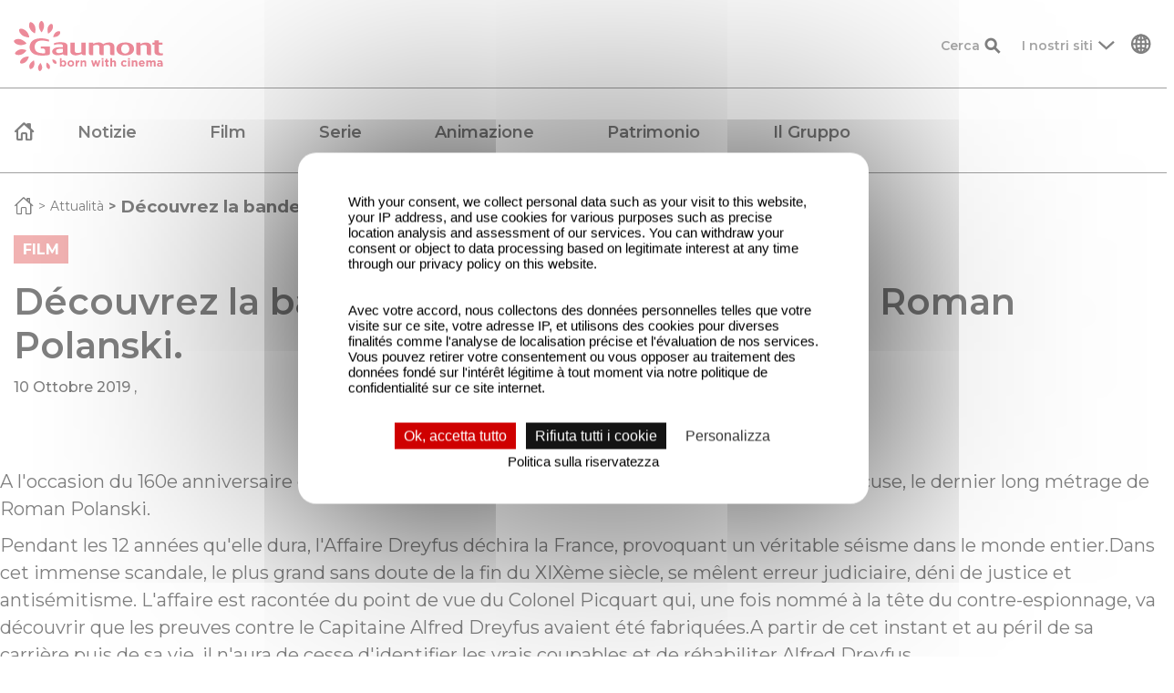

--- FILE ---
content_type: text/html; charset=UTF-8
request_url: https://www.gaumont.com/it/node/390
body_size: 31892
content:

<!DOCTYPE html>
<html lang="it" dir="ltr" prefix="content: http://purl.org/rss/1.0/modules/content/  dc: http://purl.org/dc/terms/  foaf: http://xmlns.com/foaf/0.1/  og: http://ogp.me/ns#  rdfs: http://www.w3.org/2000/01/rdf-schema#  schema: http://schema.org/  sioc: http://rdfs.org/sioc/ns#  sioct: http://rdfs.org/sioc/types#  skos: http://www.w3.org/2004/02/skos/core#  xsd: http://www.w3.org/2001/XMLSchema# " class="article">
  <head>
    <meta charset="utf-8" />
<meta name="description" content="" />
<link rel="canonical" href="https://www.gaumont.com/fr/actualites/decouvrez-la-bande-annonce-de-jaccuse-de-roman-polanski" />
<meta name="Generator" content="Drupal 9 (https://www.drupal.org)" />
<meta name="MobileOptimized" content="width" />
<meta name="HandheldFriendly" content="true" />
<meta name="viewport" content="width=device-width, initial-scale=1, shrink-to-fit=no" />
<script type="application/ld+json">{
    "@context": "https://schema.org",
    "@graph": [
        {
            "@type": "WebSite",
            "name": "Gaumont, born with cinema",
            "url": "https://www.gaumont.com/fr"
        }
    ]
}</script>
<meta http-equiv="x-ua-compatible" content="ie=edge" />
<link rel="alternate" hreflang="x-default" href="https://www.gaumont.com/fr/actualites/decouvrez-la-bande-annonce-de-jaccuse-de-roman-polanski" />
<link rel="icon" href="/themes/custom/gaumontcom_bootstrap_sass/favicon.ico" type="image/vnd.microsoft.icon" />
<link rel="alternate" hreflang="fr" href="https://www.gaumont.com/fr/actualites/decouvrez-la-bande-annonce-de-jaccuse-de-roman-polanski" />
<link rel="alternate" hreflang="en" href="https://www.gaumont.com/en/news/check-out-the-trailer-for-roman-polanskis-an-officer-and-a-spy" />

    <title>Découvrez la bande-annonce de J&#039;Accuse, de Roman Polanski. - fr | Gaumont, born with cinema</title>
    <link rel="stylesheet" media="all" href="/sites/com/files/css/optimized/css_0HuQhCQk6T4uSkP7y3Am_i8OJGs5qKd1nIeqcnOIDDI.UzO6YHTpFMQJn8Vidnt2WVTIamF2r7RxwC5WZ0HHp40.css?t93x87" />
<link rel="stylesheet" media="all" href="/sites/com/files/css/optimized/css_97htjIvQ15V1EfeTASftshiMIzLS36LIXVDogWwnlWQ.tgwwLKLi17fuGZeFXbzZ-QR2mj3kHL8ebJR9AqToQiw.css?t93x87" />
<link rel="stylesheet" media="all" href="/sites/com/files/css/optimized/css_Zru9LBZ0sAXcjonUFHSutTAZkU-sNKpHr1JGBQ4FyU0.2NOI4KTvZLH0SMAgTdfTfZ45YGzxzTiccKA5oPqlzfs.css?t93x87" />
<link rel="stylesheet" media="all" href="/sites/com/files/css/optimized/css_kzULKG5pzGyNLykluQb5oDJTQPcLlJKzZ5imyM6J1h8.Vgwd_irQlF8y7gLQVPF0KdVphurIUXbe95GNYxo9Zj8.css?t93x87" />
<link rel="stylesheet" media="all" href="/sites/com/files/css/optimized/css_uI2FntcPi0s7LE7aVRLFPdaOjEJ2AvgJxZxn7U_KEpU.92bW2cOe5QyHTHEIdoN-D37ltp2gXzRwo8Z-ZK7OzuE.css?t93x87" />
<link rel="stylesheet" media="all" href="/sites/com/files/css/optimized/css_LyrrR6JZO8eTCViUPzg899V1r3IBqMYsy9zQoA-d_xo.NN1mC3T5Z_P81PsoFbMpDmyalBXkrrZYperRO0LZfEs.css?t93x87" />
<link rel="stylesheet" media="all" href="/sites/com/files/css/optimized/css_YuXFCqJ6Mh9c2Lz522vxxQKwCuYdi4B4eglcgrxGnjc.mKDTvrvsKlyipxop9j5GF7S5arh53hvt75Je3vpah60.css?t93x87" />
<link rel="stylesheet" media="all" href="/sites/com/files/css/optimized/css_lxokZ0EG-IAT9Qi3VrMNQdvtewjZ855HqeYkl1Qxj6g.G_DqixVErY7YmzVQ_CbgP5ZnWY5LsNfXr5XGfTxgPqA.css?t93x87" />
<link rel="stylesheet" media="all" href="/sites/com/files/css/optimized/css_xnDYBl4OD9snX7Sf9EyJ9VkzRg71lff1OegyGLU8z1w.zbkzIuK2-4NdsCLlv-wcaYNhR4Oe_BCih3dpMQf_G0E.css?t93x87" />
<link rel="stylesheet" media="all" href="/sites/com/files/css/optimized/css_5DeNesAeWY75ShebRlAkjVoqLmMwjuLZN1u-ZRdbQTc.6Hg5PN5CWhnEbBhysgIs3l1hYOS_pSKRQxgLAu3qhmA.css?t93x87" />
<link rel="stylesheet" media="all" href="/sites/com/files/css/optimized/css_gfUtLDXi72df47AexuJ-vm_wJb2QkME0vEvBnJxO6dA.cUVFsz7hRAYusmMSuDjueppWp5MSvp5RsvSF8AqfAXw.css?t93x87" />
<link rel="stylesheet" media="all" href="/sites/com/files/css/optimized/css_CYXnyo1qFoxHAoBBNsSqN8PVNbP8sxeQ_LtauZ50Wgs.uZx1a7ZO-4P5uWf7-R3OKLhPTb_DAvY2_KDHIeMCihY.css?t93x87" />
<link rel="stylesheet" media="all" href="/sites/com/files/css/optimized/css_QF7anExUIQ9m7lRlQYpqk7QebuejK_k7Tyzw3UgZ-hg._3NI6HRcQ_jFbRv6Fk9cWOLI658URGi2R_uo2GoywWg.css?t93x87" />
<link rel="stylesheet" media="all" href="/sites/com/files/css/optimized/css_7QllbjqoprdCwoIdo3V7DWqJKkTBOzMJn-xZmsutiww.PSH92PSRIRIGNEOTtjvolIKubcQWEp9aK0ObbdHDNJc.css?t93x87" />
<link rel="stylesheet" media="all" href="/sites/com/files/css/optimized/css_hnJTGN1fzih_ZZssV428NML2NhpFxXlJrqaLNgE8CHo.mo0xytj8F60HdhyGFbaAi79wXF6gKoU26U8YxB5efu4.css?t93x87" />
<link rel="stylesheet" media="all" href="/sites/com/files/css/optimized/css__13fw7LchbE-h7zw4b3GPIwiFWcaKaefv7L39uOe9so._Z4yR9DlHkhuMaa0oz92TMv8EOKyOi27R9r__qJN7ZQ.css?t93x87" />
<link rel="stylesheet" media="all" href="/sites/com/files/css/optimized/css_0jPT-BWLonFoD1a1XPcxcniBn9WgukRnniaE-xYrMIs.eKIKs_ly31n--CYHjqWkjMhe3AoVe214_9-U9zrMNz4.css?t93x87" />
<link rel="stylesheet" media="all" href="/sites/com/files/css/optimized/css_wcTRp4Ty5SGu4F6Mj_Src4xCVH1pAn1ZKdFhbgibbUI.ifuMoUNZ1TPvbYpyNXAEULSBSFJEZg73wYcK7d8zS8o.css?t93x87" />
<link rel="stylesheet" media="all" href="/sites/com/files/css/optimized/css_XYJeCymlgeYq2fA8gUC7CjnYFGGkur-vgRftab7u22k.bcoUSlhl2EGSbWeQxZFcfufToQoGzmShwil2onldk5U.css?t93x87" />
<link rel="stylesheet" media="all" href="/sites/com/files/css/optimized/css_tdlildou3nAEpVC9SJoaB6Kq0Q-3m9ZyimZjFzbxYhs.XJsXpmXYvzZuOIUitmxb2GvE3uhOYLCkNeUuOT3WaRw.css?t93x87" />
<link rel="stylesheet" media="all" href="/sites/com/files/css/optimized/css_GbvmbJJu3etNuvRxzgpArn9FbrGIPob5sKfVZm03KVw.zU4yez_xHu3pkhPHCQ7pCotJeKcXcyUIGvtNj881I_Y.css?t93x87" />
<link rel="stylesheet" media="all" href="/sites/com/files/css/optimized/css_Q6hS9heFRWwmGWvo9WsD_D6nDHdUaUnYt6sC6_oX9L8.zFN21ARuHTfvoGbf9JrLq_NLWzmPPqZPAO7JiuBAYDk.css?t93x87" />
<link rel="stylesheet" media="all" href="/sites/com/files/css/optimized/css_Mz34rW7q6tVTaynibPwIyO2mdHNIyqme262HoGpcJl8.ZEkt1PoEuVXGGQyMy0H_CXX8Yr7_H4SYDxvKRSZhWyY.css?t93x87" />
<link rel="stylesheet" media="all" href="/sites/com/files/css/optimized/css_41w6dBZ448pJSogyLgoToui9MDm8KnZHhhxIUFUonds.193cHUotn-m-EGT55EbApr9XbEyKVqqUawu0_jziomg.css?t93x87" />
<link rel="stylesheet" media="all" href="/sites/com/files/css/optimized/css_JCU_zSqQm3rvBIXWevl-Uch6AS6Fms27h_AxAbdSM2A.GHlY5DOlZixwCpIbOI0H-_J2NEA9B9H4Dt7gB3NKEog.css?t93x87" />
<link rel="stylesheet" media="all" href="/sites/com/files/css/optimized/css__7a65Qsn2GbI6R4HiSGaSbf2n93vUm8S71hKr7aus8Y.RbzffmvernvmXkD0aYhX-trtsYbmiUD6Hs3toJg9V-I.css?t93x87" />
<link rel="stylesheet" media="all" href="/sites/com/files/css/optimized/css_rav4Czxl6lZP_y6XAkU1YQxGj4d7fYA4YVDBNypJlxc.udsIOKa-doZiWSpd3AafPTGIEZcoGwB_HWAkn61FAHo.css?t93x87" />
<link rel="stylesheet" media="all" href="/sites/com/files/css/optimized/css_PRpLCpZQr4zTfafBQvuU6Ai1fdWr3UHToA3uiawHjkM.qjlA9REGyN80QWwQl1505omO_pwIRh8bpOyierwf8ns.css?t93x87" />
<link rel="stylesheet" media="all" href="/sites/com/files/css/optimized/css_aylBIaNUjhSigWKCcIK0c-t_kOYqAOEKlb80phSXPOI.6gKxFxhZ9PcIlcbcCVJ2s1k0s_yFooV0gOjqjKdAbaM.css?t93x87" />
<link rel="stylesheet" media="all" href="/sites/com/files/css/optimized/css_GavZNGht7ijdhyT2H0uVGOW6jzBQQomQtyM2TBqrD7Y.HJS55bJl8CySgfIswn7N0-0VDVFRbfk5gSOs-wqZR7Q.css?t93x87" />
<link rel="stylesheet" media="all" href="/sites/com/files/css/optimized/css_iYDzQ6kOzLHfojX5uYKRfqBUryAz338d-EVoOzU2HyM.8YZIjIruw7dkcNvNTgx4cyM8TbYLDIaeIvl_nKaf4J4.css?t93x87" />
<link rel="stylesheet" media="all" href="/sites/com/files/css/optimized/css_deEQN6XpU3RSQE7ALLv20wSeF8CdDTqrmuXqwUsYMG4.pWV8xKQyT2PieMLa2QXoOoVN4a0eRJlm_agQU6OtIgI.css?t93x87" />
<link rel="stylesheet" media="all" href="/sites/com/files/css/optimized/css_kXOC5BtpclHEUQps-ptQ3959cnkCPAqs2L668Oe2IA4.YpJMAq9YVzx59lfugIkkRWBGanO6kVmimMPwbd-mKak.css?t93x87" />
<link rel="stylesheet" media="all" href="/sites/com/files/css/optimized/css_p0gYZnEheT1OyQoyP7o3jdFOI3f0c5w4KGiqtPCErFg.Im-tBQhc0ukQ1zRS5WCUUMoKVrpgCZrSreXj2jRwkmY.css?t93x87" />
<link rel="stylesheet" media="all" href="/sites/com/files/css/optimized/css_hjf1Oc6jpRVsZKX0ETwiwhjOxqnnuh7JKHbs7Pb4wp4.RFWXMJtRs_m9WhCAXMzBnuuBoHMhqfYt-4CCo6wyZ1s.css?t93x87" />
<link rel="stylesheet" media="all" href="/sites/com/files/css/optimized/css_qVH5gsSyPSE3c29cyXKFW10uSqro3FmSMGId1549css.8AY6LfFTF0N1Tg9lsSThjw3unQe3EBOygzNeTtvlddE.css?t93x87" />
<link rel="stylesheet" media="all" href="//cdn.jsdelivr.net/gh/jackocnr/intl-tel-input@v17.0.19/build/css/intlTelInput.min.css" />
<link rel="stylesheet" media="all" href="/sites/com/files/css/optimized/css_Q7zLgQvyD3dkOHXnT2wFwjtThfQupYWs-a29sqLPi4I.yUeLJ831Jp8Q5GMc9kQCtrDuck3wwch0vvrwWYz3rWo.css?t93x87" />
<link rel="stylesheet" media="all" href="/sites/com/files/css/optimized/css_BmLhRcaaqxHxDok9do7fvT7y0A4VGK_nT2JFboHrukM.6l3yge9NdlSifnPWbMFCr9HOjFgiEatBqy2k1w-7v58.css?t93x87" />
<link rel="stylesheet" media="all" href="/sites/com/files/css/optimized/css_kJqax_RkZBAk2I3Nq_rTD9LHc0oMwWKlanYK42ORIfM.zsJwc_MP_UOXIQG2m_9AIXuqJ5zC39DffYCsmjQcOF4.css?t93x87" />
<link rel="stylesheet" media="all" href="/sites/com/files/css/optimized/css_Yr636os5GaGuBCPodlgkqN9g_nL1pvHJs1tcf6yszis.cWJ68JDq2CSSimPFaeExEIhvBJ1iEznuJwk3bQHm8bQ.css?t93x87" />
<link rel="stylesheet" media="all" href="/sites/com/files/css/optimized/css_BKMZFpHo1EuRbZl8BN3TRh1hEylwiRjaZUHmLcaSF3E.hultH9O38Z2iKNoATe1XtrWQCNriJLqVG5OIVUyosSU.css?t93x87" />
<link rel="stylesheet" media="all" href="/sites/com/files/css/optimized/css_vOD9-5JiqhFy7oiIOzO00o2XLgmR6XH8SUL8LL585Vc.kd-4F5biDYcRZFPzT5vw4UPHlcyGX3mLgY45MlkFntY.css?t93x87" />
<link rel="stylesheet" media="all" href="/sites/com/files/css/optimized/css_zHi3dbHiaBJpJ_yNQ9M2Npjv_kdDZgsnOJhTzF806NQ.UbHWxgRNyhV1HBtT-cul-yGKX9obH7IsWQugdLotWVc.css?t93x87" />
<link rel="stylesheet" media="all" href="/sites/com/files/css/optimized/css_EPlI4p9fOXru85VXhv672o5OK8fgMsYPLaLBZTeEE4w.9hVp4gxnd0JbNvjlkpKxAGYa_ufUNRaDYxfbWIPNJ00.css?t93x87" />
<link rel="stylesheet" media="all" href="/sites/com/files/css/optimized/css_zaONKoVbo0l69XbCwln3ceB4og-AEQy3ikxyuTYlc34.YD2RQxHhQ6mTZw4ODh75q4FXQ_piUZcSGglqY8eUom8.css?t93x87" />
<link rel="stylesheet" media="all" href="/sites/com/files/css/optimized/css_9iVjmNPVakliRqCM4x_595CCj5Pn4mD-DXORW_mGmuw.kd1vCmINFrstoukJj7biY9TU-xjS3JChptDTJr73kbE.css?t93x87" />
<link rel="stylesheet" media="all" href="/sites/com/files/css/optimized/css_YNGMdMSrQsL5NuvfNpWusNBBxZBH_p5XhV8cO2Up_bA.3PwgsXXmoD9Kgsfa0jWo2LeCZkGvgFoYxvB1-we7Bf4.css?t93x87" />
<link rel="stylesheet" media="all" href="/sites/com/files/css/optimized/css_x7dTuDt9dhzFze4xQJiZxjdcLkAvE9zvc8PMMVQ9rc8.zmh5RcQMaQLfUzac3hJ7URmkxG-D95uF5kTBbhsodK0.css?t93x87" />
<link rel="stylesheet" media="all" href="/sites/com/files/css/optimized/css_JO8MZD6nHjg_6oXhv1_ZHkqT_hBmsk02IuBXGl5_p_o.DJDbpBY2Kuv1z9gG-goMZl4j_4z9sh1V2fUg984SnN0.css?t93x87" />
<link rel="stylesheet" media="all" href="/sites/com/files/css/optimized/css_xq2miP2LnpzRpLwMqhXhCs1fhBi9UO5UxYjIAgUDyYs.bP2ITBXuhXR038vA4QRZshNq1CsZyi_w_vEqsiLx9Yw.css?t93x87" />

    

                    <script src="/libraries/tarteaucitron-gaumont-com/tarteaucitron.js"></script>
        <script type="text/javascript">
          var tarteaucitronForceLanguage = document.getElementsByTagName('html')[0].getAttribute('lang');
          tarteaucitron.init({
            "privacyUrl": "https:\/\/www.gaumont.com\/it\/node\/43", /* Privacy policy url */
            "bodyPosition": "bottom", /* or top to bring it as first element for accessibility */

            "hashtag": "#tarteaucitron", /* Open the panel with this hashtag */
            "cookieName": "tarteaucitron-gaumont", /* Cookie name */

            "orientation": "middle", /* Banner position (top - bottom) */

            "groupServices": false, /* Group services by category */
            "serviceDefaultState": "wait", /* Default state (true - wait - false) */

            "showAlertSmall": false, /* Show the small banner on bottom right */
            "cookieslist": true, /* Show the cookie list */

            "closePopup": false, /* Show a close X on the banner */

            "showIcon": true, /* Show cookie icon to manage cookies */
            //"iconSrc": "", /* Optionnal: URL or base64 encoded image */
            "iconPosition": "BottomRight", /* BottomRight, BottomLeft, TopRight and TopLeft */

            "adblocker": false, /* Show a Warning if an adblocker is detected */

            "DenyAllCta" : true, /* Show the deny all button */
            "AcceptAllCta" : true, /* Show the accept all button when highPrivacy on */
            "highPrivacy": true, /* HIGHLY RECOMMANDED Disable auto consent */

            "handleBrowserDNTRequest": false, /* If Do Not Track == 1, disallow all */

            "removeCredit": true, /* Remove credit link */
            "moreInfoLink": true, /* Show more info link */

            "useExternalCss": false, /* If false, the tarteaucitron.css file will be loaded */
            "useExternalJs": false, /* If false, the tarteaucitron.js file will be loaded */

            //"cookieDomain": ".my-multisite-domaine.fr", /* Shared cookie for multisite */

            "readmoreLink": "", /* Change the default readmore link */

            "mandatory": false, /* Show a message about mandatory cookies */
            "mandatoryCta": false /* Show the disabled accept button when mandatory on */
          });
          (tarteaucitron.job = tarteaucitron.job || []).push('instagram', 'twitter', 'youtube');
        </script>

                <script type="text/javascript">
          tarteaucitron.user.googletagmanagerId = "GTM-PMWX8T9";
          (tarteaucitron.job = tarteaucitron.job || []).push('googletagmanager');
        </script>
                    <script type="text/javascript">
          tarteaucitron.user.analyticsUa = "UA-1628098-39";
          tarteaucitron.user.analyticsMore = function () { /* optionnal ga.push() */ };
          tarteaucitron.user.analyticsUaCreate = { /* optionnal create configuration */ };
          tarteaucitron.user.analyticsAnonymizeIp = true;
          tarteaucitron.user.analyticsPageView = { /* optionnal pageview configuration */ };
          tarteaucitron.user.analyticsMore = function () { /* optionnal ga.push() */ };
          (tarteaucitron.job = tarteaucitron.job || []).push('analytics');
        </script>
                    <script type="text/javascript">
          tarteaucitron.user.adwordsremarketingId = "UA-6199352-3";
          (tarteaucitron.job = tarteaucitron.job || []).push('googleadwordsremarketing');
        </script>
                    <script type="text/javascript">
          tarteaucitron.user.facebookpixelId = "UA-6199352-3";
          tarteaucitron.user.facebookpixelMore = function () { /* add here your optionnal facebook pixel function */ };
          (tarteaucitron.job = tarteaucitron.job || []).push('facebookpixel');
        </script>
            <script type="text/javascript">
        (tarteaucitron.job = tarteaucitron.job || []).push('geolocation');
      </script>
                                            </head>
  <body class="layout-no-sidebars has-featured-top page-node-390 path-node node--type-article entity-node-canonical">
  <!--<div id="loading">
      <svg id="Calque_1" style="max-width: 250px; margin-top: 25%" data-name="Calque 1" xmlns="http://www.w3.org/2000/svg" xmlns:xlink="http://www.w3.org/1999/xlink" viewBox="0 0 164 55">
        <defs>
          <style>
            .cls-1 {
              fill: none;
            }

            .cls-2 {
              clip-path: url(#clippath);
            }

            .cls-3 {
              fill: #d81033;
            }

            .cls-4 {
              clip-path: url(#clippath-1);
            }
          </style>
          <clipPath id="clippath">
            <rect class="cls-1" x=".28" y="0" width="163.44" height="55"/>
          </clipPath>
          <clipPath id="clippath-1">
            <rect class="cls-1" x=".28" y="0" width="163.44" height="55"/>
          </clipPath>
        </defs>
        <g class="cls-2">
          <g class="cls-4">
            <path class="cls-3" d="M42.45,42.17c-.09,.07-.07,.22-.07,.22,.21,2.35,1.15,3.42,1.72,3.87,1.3,1.01,2.43,.64,2.61,.46h0c.19-.17,.66-1.27-.26-2.63-.41-.6-1.43-1.57-3.77-1.98,0,0-.15-.03-.23,.06m0,0s0,0,0,0c0,0,0,0,0,0h0Zm-6.3,3.7c-.74,2.85-.22,4.31,.21,5.07,.97,1.73,2.32,1.88,2.6,1.76h0c.29-.1,1.22-1.09,.82-3.04-.18-.86-.74-2.31-3.16-3.98,0,0-.16-.1-.29-.04h0c-.14,.04-.19,.22-.19,.22m-7.05,.41c-2.22,2.67-2.4,4.49-2.33,5.53,.17,2.34,1.54,3.17,1.9,3.19h0c.36,.04,1.84-.55,2.4-2.83,.24-1.01,.37-2.84-1.38-5.83,0,0-.12-.19-.29-.19h0c-.17-.03-.31,.14-.31,.14m-6.96-2.92s0,0,0,0c0,0,0,0,0,0h0Zm-4.86,5.17c-.65,2.59,.53,3.97,.91,4.12h0c.37,.17,2.19,.06,3.6-2.2,.62-1,1.41-2.93,.59-6.79,0,0-.06-.24-.24-.3-.17-.09-.38,.04-.38,.04-3.35,2.09-4.19,3.99-4.48,5.13m-8.46-6.77c-2.15,2.2-1.97,3.98-1.67,4.35h0c.27,.39,1.85,1.21,4.57-.22,1.2-.64,3.4-1.99,4.82-6.31,0,0,.08-.28-.06-.44h0c-.11-.18-.41-.18-.41-.18-4.55,.14-6.31,1.83-7.26,2.8m-7.34-5.9h0c.13,.51,1.61,1.88,4.99,1.44,1.49-.2,4.15-.66,7.29-4.61,0,0,.19-.26,.1-.48h0c-.05-.23-.35-.34-.35-.34-4.78-1.61-7.14-.57-8.5,.07-3.08,1.46-3.7,3.42-3.54,3.93m3.87-16.1c-3.67-.15-4.96,1.65-5.06,2.21h0c-.13,.55,.39,2.55,3.83,3.82,1.52,.56,4.48,1.5,9.45-.69,0,0,.31-.15,.34-.41h0c.08-.24-.16-.5-.16-.5-3.75-3.93-6.79-4.37-8.41-4.44m11.66-1.91s0,0,0,0c0,0,0,0,0,0h0Zm.1-.52c-1.41-5.24-3.77-6.79-5.16-7.63-3.15-1.89-5.24-1.22-5.6-.77h0c-.38,.43-.96,2.47,1.46,5.24,1.07,1.22,3.29,3.41,8.71,3.87,0,0,.34,.02,.49-.19,.19-.18,.1-.52,.1-.52m6.13-3.91s0,0,0,0h0Zm.3-.39c1-4.91-.09-7.49-.9-8.79-1.83-2.94-4.05-3.13-4.54-2.9h0c-.5,.2-1.54,1.95-.99,5.22,.21,1.24,1.57,4.54,5.63,6.82,0,0,.27,.16,.49,.05,.24-.08,.31-.39,.31-.39m7.45-.98c2.51-3.85,2.54-6.57,2.3-7.98C32.74,.77,30.95-.02,30.45,0h0c-.5,0-2.26,.91-2.72,4.12-.21,1.42-.35,4.05,2.46,7.95,0,0,.18,.24,.42,.22h0c.23,.02,.41-.23,.41-.23m7.76,8.5l-2.55-.76c-4.32-1.2-8.37-.65-8.37-.65-5.08,.43-7.36,2.69-7.36,2.69-3.91,3.29-2.85,8.34-2.85,8.34,1.05,5.34,6.32,6.76,6.32,6.76,3.62,1.23,8.77,1.03,8.77,1.03,3.88-.13,6.08-.76,6.08-.76,.96-.31,.85-1.22,.85-1.22v-8h-10.01v2.25h2.17c.43-.02,1.29-.02,1.97,.62,.69,.63,.72,1.58,.72,1.58v2.85c-1.97,.37-4.06,.05-4.06,.05-3.57-.36-5.05-1.61-5.05-1.61-.69-.43-2.84-2.63-2.39-6.07,.45-3.44,2.72-4.8,2.72-4.8,1.41-1.16,4.09-1.29,4.09-1.29,3.71-.42,8.95,1.1,8.95,1.1v-2.1Zm4.12-12.97c.62-3.01-.64-4.26-1.07-4.41h0c-.42-.17-2.25-.02-3.72,2.56-.65,1.14-1.61,3.38-.52,7.63,0,0,.08,.27,.28,.32h0c.19,.09,.43-.06,.43-.06,3.63-2.47,4.35-4.75,4.61-6.04m6.85,7.89c1.75-1.93,1.33-3.54,1.07-3.84h0c-.24-.31-1.73-.93-3.92,.33-.96,.56-2.54,1.72-3.58,5.3,0,0-.06,.23,.07,.36h0c.1,.15,.34,.13,.34,.13,3.72-.25,5.28-1.46,6.02-2.29m4.3,18.69c-.62,.42-2.77,1.12-4.86,1.04-.51-.02-2.38-.28-2.62-1.74-.13-.78,.03-1.82,1.24-2.4,1.17-.56,3.37-.54,5.03-.54h1.21v3.64Zm4.88-6.85s.36-2.78-3.62-3.7c0,0-3.43-.64-6.62-.18,0,0-2.44,.22-4.54,.98v2.11s1.7-.67,3.53-.93c1.84-.27,3.38-.21,4.29-.05,0,0,2.15,.16,2.09,1.89v1.26s-2.86,.02-4.06,.05c-1.2,.03-4.39,.21-6.23,1.76,0,0-1.6,1.2-1.49,3.01,0,0-.27,2.69,3.62,3.86,0,0,2.37,.64,5.86-.24,0,0,1.51-.38,2.3-.87,0,0,.35,1.27,2.69,1.36,.07-.01,2.19,0,2.19,0v-10.29Zm17.71,10.11h2.36v-13.59h-4.81v10.28c-1.7,1.05-4.16,.98-4.16,.98-3.16,0-2.95-2.28-2.95-2.28v-8.98h-4.88v9.87c.34,3.6,4.68,3.9,4.68,3.9,2.55,.31,4.57-.36,5.6-.69,1.03-.34,1.88-.96,1.88-.96,.27,1.43,2.3,1.48,2.3,1.48m30.78,0h2.98v-9.86c-.48-4.34-5.68-4-5.68-4-4.25,.02-6.57,1.98-6.57,1.98-1.45-2.23-5.23-2.02-5.23-2.02-3.95,.07-5.77,1.82-5.77,1.82v-1.52h-4.63v11.75c.14,1.7,1.86,1.89,1.86,1.89h2.84v-10.27c1.45-.95,3.77-1.02,3.77-1.02,3.04-.09,3.09,1.95,3.09,1.95v7.54c.04,1.66,2,1.79,2,1.79h2.75v-10.27c1.55-1.09,4.18-1.02,4.18-1.02,2.57,0,2.7,2.02,2.7,2.02v7.63c.11,1.39,1.7,1.61,1.7,1.61m15.1-1.77s-4.27,.43-4.57-4.76c0,0-.28-5.19,4.36-5.26,1.15-.02,4.23,.21,4.57,4.74,0,0,.32,5.17-4.36,5.28m9.57-5.23c-.28-5.43-5.32-6.89-9.59-6.9-10.49-.02-9.76,7.33-9.76,7.33,.49,7.46,9.64,6.9,9.64,6.9,10.42-.02,9.7-7.33,9.7-7.33m15.91,7.02h2.77l-.02-9.85c-.02-1.05-.55-1.82-.55-1.82-1.72-2.63-5.86-2.16-5.86-2.16-3.38,.1-5.22,1.76-5.22,1.76v-1.54h-4.66v11.55c.01,1.92,2.13,2.06,2.13,2.06h2.57v-10.29c2.12-1.23,4.47-.97,4.47-.97,2.69,.26,2.39,2.41,2.39,2.41v6.99c.08,1.7,1.98,1.86,1.98,1.86m11.33-4.41v-7.09h4.05v-2.12h-4.06v-2.73h-4.88v2.73s-2.12,0-2.12,0v2.12h2.13v7.86c.14,2.63,2.01,3.57,4.76,3.88,2.75,.31,4.53-.31,4.53-.31v-2.01c-2.15,.38-3.3-.22-3.3-.22-1.18-.51-1.11-2.12-1.11-2.12"/>
            <path class="cls-3" d="M162.23,46.35h-1.77c.09-.53,.41-.88,.9-.88s.8,.36,.87,.88m1.14,.44v-.02c0-1.17-.63-2.25-2.01-2.25-1.2,0-2.05,.97-2.05,2.15v.02c0,1.27,.92,2.14,2.16,2.14,.75,0,1.3-.29,1.69-.77l-.67-.59c-.32,.3-.61,.42-1,.42-.52,0-.9-.28-1.01-.81h2.88c0-.11,.02-.18,.02-.29m-4.82,1.78v-.94c-.17,.09-.36,.15-.58,.15-.26,0-.38-.13-.38-.4v-1.77h.97v-1h-.97v-1.06h-1.17v1.06h-.49v1h.49v1.96c0,.96,.49,1.24,1.2,1.24,.39,0,.68-.09,.93-.24m-3.28-1.09v-.02c0-.76-.67-1.03-1.25-1.23-.45-.15-.84-.26-.84-.49v-.02c0-.16,.15-.29,.43-.29,.3,0,.71,.15,1.12,.39l.45-.81c-.45-.3-1.02-.48-1.54-.48-.83,0-1.51,.47-1.51,1.31v.02c0,.8,.66,1.07,1.23,1.24,.46,.14,.86,.22,.86,.48v.02c0,.19-.15,.31-.49,.31-.39,0-.86-.17-1.3-.49l-.5,.77c.55,.43,1.2,.62,1.77,.62,.9,0,1.58-.42,1.58-1.34m-4.33-2.88h-1.17v4.14h1.17v-4.14Zm.03-1.5h-1.23v1.04h1.23v-1.04Zm-2.15,5.63l-1.46-2.12,1.4-2.01h-1.23l-.78,1.2-.77-1.2h-1.26l1.4,2.04-1.45,2.1h1.23l.83-1.29,.83,1.29h1.26Zm-5.78-2.39h-1.77c.09-.53,.41-.88,.9-.88s.8,.36,.87,.88m1.14,.44v-.02c0-1.17-.63-2.25-2.01-2.25-1.2,0-2.04,.97-2.04,2.15v.02c0,1.27,.92,2.14,2.16,2.14,.75,0,1.3-.29,1.69-.77l-.67-.59c-.32,.3-.61,.42-1,.42-.52,0-.9-.28-1.01-.81h2.88c0-.11,.02-.18,.02-.29m-8.68,.49c0,.42-.37,.73-.92,.73-.38,0-.64-.19-.64-.5v-.02c0-.37,.31-.57,.81-.57,.29,0,.55,.06,.75,.15v.21Zm1.11,1.46v-2.4c0-1.12-.56-1.78-1.84-1.78-.7,0-1.15,.13-1.61,.33l.29,.9c.38-.14,.69-.22,1.14-.22,.59,0,.89,.27,.89,.76v.07c-.29-.1-.59-.17-1.01-.17-.98,0-1.67,.42-1.67,1.32v.02c0,.82,.64,1.27,1.42,1.27,.57,0,.96-.21,1.25-.52v.45h1.13Zm-4.77,0v-2.69c0-1-.52-1.52-1.4-1.52-.56,0-1,.23-1.36,.66-.22-.42-.63-.66-1.17-.66-.59,0-.95,.32-1.22,.66v-.59h-1.17v4.14h1.17v-2.31c0-.56,.27-.84,.71-.84s.69,.29,.69,.84v2.31h1.17v-2.31c0-.56,.27-.84,.71-.84s.69,.29,.69,.84v2.31h1.17Zm-8.52-2.39h-1.77c.09-.53,.41-.88,.9-.88s.8,.36,.87,.88m1.14,.44v-.02c0-1.17-.63-2.25-2.01-2.25-1.2,0-2.05,.97-2.05,2.15v.02c0,1.27,.92,2.14,2.16,2.14,.75,0,1.3-.29,1.69-.77l-.67-.59c-.32,.3-.61,.42-1,.42-.52,0-.9-.28-1.01-.81h2.88c0-.11,.02-.18,.02-.29m-1.59-2.64l.99-.93-1.01-.44-.87,1.37h.9Zm-3.48,4.59v-2.68c0-.95-.52-1.54-1.4-1.54-.59,0-.94,.32-1.21,.66v-.59h-1.17v4.14h1.17v-2.31c0-.56,.29-.84,.73-.84s.71,.29,.71,.84v2.31h1.17Zm-5.09-4.14h-1.17v4.14h1.17v-4.14Zm.03-1.5h-1.23v1.04h1.23v-1.04Zm-2.21,4.97l-.69-.69c-.29,.27-.56,.44-.95,.44-.64,0-1.05-.51-1.05-1.14v-.02c0-.61,.42-1.13,1-1.13,.42,0,.68,.18,.94,.46l.72-.77c-.39-.43-.87-.69-1.65-.69-1.27,0-2.17,.97-2.17,2.15v.02c0,1.18,.91,2.14,2.15,2.14,.83,0,1.29-.32,1.69-.76m-8.36-1.73h-1.77c.09-.53,.41-.88,.9-.88s.8,.36,.87,.88m1.14,.44v-.02c0-1.17-.63-2.25-2.01-2.25-1.2,0-2.05,.97-2.05,2.15v.02c0,1.27,.92,2.14,2.16,2.14,.75,0,1.3-.29,1.69-.77l-.67-.59c-.32,.3-.61,.42-1,.42-.52,0-.9-.28-1.01-.81h2.88c0-.11,.02-.18,.02-.29m-5.16-3.68h-1.17v5.63h1.17v-5.63Zm-5.94,3.24h-1.77c.09-.53,.41-.88,.9-.88s.8,.36,.87,.88m1.14,.44v-.02c0-1.17-.63-2.25-2.01-2.25-1.2,0-2.05,.97-2.05,2.15v.02c0,1.27,.92,2.14,2.16,2.14,.75,0,1.3-.29,1.69-.77l-.67-.59c-.32,.3-.61,.42-1,.42-.52,0-.9-.28-1.01-.81h2.88c0-.11,.02-.18,.02-.29m-5.1,1.95v-4.14h-1.17v2.31c0,.56-.29,.84-.73,.84s-.71-.29-.71-.84v-2.31h-1.17v2.68c0,.95,.52,1.54,1.4,1.54,.59,0,.94-.32,1.21-.66v.59h1.17Zm-6.16-2.06c0,.69-.46,1.14-1,1.14s-1.01-.46-1.01-1.14v-.02c0-.69,.46-1.14,1.01-1.14s1,.46,1,1.14v.02Zm1.16,3.3v-5.37h-1.17v.54c-.28-.33-.66-.62-1.29-.62-.98,0-1.88,.76-1.88,2.14v.02c0,1.38,.92,2.14,1.88,2.14,.61,0,1-.29,1.29-.67v1.83h1.17Zm-7.7-2.49v-.02c0-.76-.67-1.03-1.25-1.23-.45-.15-.84-.26-.84-.49v-.02c0-.16,.15-.29,.43-.29,.3,0,.71,.15,1.12,.39l.45-.81c-.45-.3-1.02-.48-1.54-.48-.83,0-1.51,.47-1.51,1.31v.02c0,.8,.66,1.07,1.23,1.24,.46,.14,.86,.22,.86,.48v.02c0,.19-.15,.31-.49,.31-.39,0-.86-.17-1.3-.49l-.5,.77c.55,.43,1.2,.62,1.78,.62,.9,0,1.58-.42,1.58-1.34m-4.33-2.88h-1.17v4.14h1.17v-4.14Zm.03-1.5h-1.23v1.04h1.23v-1.04Zm-2.5,5.63v-4.14h-1.17v2.31c0,.56-.29,.84-.73,.84s-.71-.29-.71-.84v-2.31h-1.17v2.68c0,.95,.52,1.54,1.4,1.54,.59,0,.94-.32,1.21-.66v.59h1.17Zm-5.99-2.06c0,.69-.46,1.14-1.01,1.14s-1-.46-1-1.14v-.02c0-.69,.46-1.14,1-1.14s1.01,.46,1.01,1.14v.02Zm1.17,0v-.02c0-1.38-.92-2.14-1.88-2.14-.61,0-1,.29-1.29,.67v-.59h-1.17v5.37h1.17v-1.78c.28,.33,.66,.62,1.29,.62,.98,0,1.88-.76,1.88-2.14m-6.55-.33h-1.77c.09-.53,.41-.88,.9-.88s.8,.36,.87,.88m1.14,.44v-.02c0-1.17-.63-2.25-2.01-2.25-1.2,0-2.05,.97-2.05,2.15v.02c0,1.27,.92,2.14,2.16,2.14,.75,0,1.3-.29,1.69-.77l-.67-.59c-.32,.3-.61,.42-1,.42-.52,0-.9-.28-1.01-.81h2.88c0-.11,.02-.18,.02-.29m-6.26-.11c0,.69-.46,1.14-1,1.14s-1.01-.46-1.01-1.14v-.02c0-.69,.46-1.14,1.01-1.14s1,.46,1,1.14v.02Zm1.16,2.06v-5.63h-1.17v2.04c-.28-.33-.66-.62-1.29-.62-.98,0-1.88,.76-1.88,2.14v.02c0,1.38,.92,2.14,1.88,2.14,.61,0,1-.29,1.29-.67v.59h1.17Z"/>
          </g>
        </g>
      </svg>
  </div>-->
  <div class="overlay"></div>
    <a href="#main-content" class="visually-hidden focusable skip-link">
      Salta al contenuto principale
    </a>
    
      <div class="dialog-off-canvas-main-canvas" data-off-canvas-main-canvas>
    <div id="page-wrapper">
  <div id="page">
    <header id="header" class="header" role="banner" aria-label="Intestazione del sito">
                        <nav class="navbar navbar-dark" id="navbar-top">
                          <section class="region region-secondary-menu">
      <a href="/it" title="Home" rel="home" class="navbar-brand">
          <img src="/themes/custom/gaumontcom_bootstrap_sass/logo-en.svg" alt="Home" class="img-fluid d-inline-block align-top" />
        <span class="ml-2 d-none d-md-inline"></span>
  </a>
<nav role="navigation" aria-labelledby="block-topmenu-menu" id="block-topmenu" class="block block-menu navigation menu--top-menu">
            
  <span class="visually-hidden" id="block-topmenu-menu">top menu</span>
  

        
              <div class="clearfix nav">
                                <a href="/it/modal_search" class="use-ajax btn-search nav-link use-ajax btn-search nav-link--it-modal-search" data-bs-toggle="modal" data-bs-target="#searchModal" rel="nofollow" data-drupal-link-system-path="modal_search">Cerca</a>
                                        <div class="dropdown-link">
              <button class="link-our">
                <span>I nostri siti</span>
              </button>
                                            <div class="dropdown-menu" aria-labelledby="dropdownMenuButton">
                      <a href="https://www.gaumontconnect.com/" target="_blank">Gaumont Connect</a>
                      <a href="https://www.gaumontclassique.fr/" target="_blank" title="Gaumont Classique">Gaumont Classique</a>
                      <a href="https://gparchives.com/" target="_blank" title="GP Archives">GP Archives</a>
                </div>
      
                        </div>
                              <div class="language_form_wrapper">
          <div class="language_logo"></div>
            <div class="language_form">
              

  <nav class="language-switcher-language-url nav links-inline"><span hreflang="fr" data-drupal-link-system-path="node/390" class="fr nav-link"><a href="/fr/actualites/decouvrez-la-bande-annonce-de-jaccuse-de-roman-polanski" class="language-link" hreflang="fr" data-drupal-link-system-path="node/390">fr</a></span><span hreflang="en" data-drupal-link-system-path="node/390" class="en nav-link"><a href="/en/news/check-out-the-trailer-for-roman-polanskis-an-officer-and-a-spy" class="language-link" hreflang="en" data-drupal-link-system-path="node/390">en</a></span><span hreflang="de" data-drupal-link-system-path="node/390" class="de nav-link"><a href="/de/node/390" class="language-link" hreflang="de" data-drupal-link-system-path="node/390">de</a></span><span hreflang="es" data-drupal-link-system-path="node/390" class="es nav-link"><a href="/es/node/390" class="language-link" hreflang="es" data-drupal-link-system-path="node/390">es</a></span><span hreflang="it" data-drupal-link-system-path="node/390" class="it nav-link is-active"><a href="/it/node/390" class="language-link is-active" hreflang="it" data-drupal-link-system-path="node/390">it</a></span></nav>

            </div>
        </div>
        <div class="orient-item">
          <button id="burger-menu">
            <span class="box box_item1"></span>
            <span class="box box_item2"></span>
            <span class="box box_item3"></span>
          </button>
        </div>
      </div>
      


  </nav>

  </section>

              
                                  </nav>
                <nav class="navbar navbar-dark bg-primary navbar-expand-lg" id="navbar-main">
                      
                          <div class="primary-navigation" id="CollapsingNavbar">
                                  <nav role="navigation" aria-labelledby="block-gaumontcom-bootstrap-sass-main-menu-menu" id="block-gaumontcom-bootstrap-sass-main-menu" class="block block-menu navigation menu--main">
            
  <span class="visually-hidden" id="block-gaumontcom-bootstrap-sass-main-menu-menu">Navigation principale</span>
  

        
              <ul class="clearfix nav navbar-nav">
                    <li class="nav-item">
                          <a href="/it" target="_self" class="nav-link nav-link--it" data-drupal-link-system-path="&lt;front&gt;">Pagina iniziale</a>
        
        

      </li>
                <li class="nav-item">
                          <a href="/it/notizie" target="_self" class="nav-link nav-link--it-notizie" data-drupal-link-system-path="news">Notizie</a>
        
        

      </li>
                <li class="nav-item">
                          <a href="/it/film" target="_self" class="nav-link nav-link--it-film" data-drupal-link-system-path="node/44">Film</a>
        
        

      </li>
                <li class="nav-item">
                          <a href="/it/series" target="_self" class="nav-link nav-link--it-series" data-drupal-link-system-path="node/46">Serie</a>
        
        

      </li>
                <li class="nav-item">
                          <a href="/it/animazione" target="_self" class="nav-link nav-link--it-animazione" data-drupal-link-system-path="node/47">Animazione</a>
        
        

      </li>
                <li class="nav-item">
                          <a href="/it/collezione-di-gaumont" target="_self" class="nav-link nav-link--it-collezione-di-gaumont" data-drupal-link-system-path="node/37">Patrimonio</a>
        
        

      </li>
                <li class="nav-item">
                          <a href="/it/il-gruppo" target="_self" class="nav-link nav-link--it-il-gruppo" data-drupal-link-system-path="node/3">Il Gruppo</a>
        
        

      </li>
        </ul>
  


  </nav>


                                	          </div>
                                          </nav>
          </header>
          <div class="highlighted">
        <aside class="container section clearfix" role="complementary">
          
        </aside>
      </div>
                      <div class="featured-top">
          <aside class="featured-top__inner section clearfix" role="complementary">
              <section class="row region region-featured-top">
    <div id="block-gaumontcom-bootstrap-sass-breadcrumbs" class="block block-system block-system-breadcrumb-block">
  
    
      <div class="content">
      

  <script type="application/ld+json">
  {
    "@context": "https://schema.org",
    "@type": "BreadcrumbList",
    "itemListElement": [
              {
          "@type": "ListItem",
          "position": 1,
          "name": "Home"
          ,"item": "https://www.gaumont.com/it"        },              {
          "@type": "ListItem",
          "position": 2,
          "name": "Attualità"
          ,"item": "https://www.gaumont.com/it/notizie"        },              {
          "@type": "ListItem",
          "position": 3,
          "name": "Découvrez la bande-annonce de J&#039;Accuse, de Roman Polanski."
                  }          ]
  }
  </script>
  <div class="container-fluid">
    <nav role="navigation" aria-label="breadcrumb">
      <ol class="breadcrumb">
                              <li class="breadcrumb-item">
              <a href="/it">Home</a>
            </li>
                                        <li class="breadcrumb-item">
              <a href="/it/notizie">Attualità</a>
            </li>
                                        <li class="breadcrumb-item active">
              Découvrez la bande-annonce de J&#039;Accuse, de Roman Polanski.
            </li>
                        </ol>
    </nav>
  </div>

    </div>
  </div>

  </section>

          </aside>
        </div>
              <div id="main-wrapper" class="layout-main-wrapper clearfix">
              <div id="main">
          
          <div class="row-offcanvas row-offcanvas-left clearfix">
              <main class="main-content col" id="content" role="main">
                <section class="section">
                  <a id="main-content" tabindex="-1"></a>
                    <div data-drupal-messages-fallback class="hidden"></div>
<div id="block-gaumontcom-bootstrap-sass-content" class="block block-system block-system-main-block">
  
    
      <div class="content">
      

<article data-history-node-id="390" role="article" lang="fr" about="/fr/actualites/decouvrez-la-bande-annonce-de-jaccuse-de-roman-polanski" class="node node--type-article node--view-mode-full clearfix">
  <header>
    
    
      </header>
  <div class="node__content clearfix">
    <div class="container-fluid single-item">
                    <div class="tag"><a href="/fr/taxonomy/term/111" hreflang="fr">Film</a></div>
      
            <h1><span class="field field--name-title field--type-string field--label-hidden">Découvrez la bande-annonce de J&#039;Accuse, de Roman Polanski.</span>
</h1>

                    <p class="subtitle"></p>
      
                    <div class="release-date"><time datetime="2019-10-09T22:00:00Z" class="datetime">10 Ottobre 2019</time>
,</div>
          </div>

                          <div>  <div class="paragraph paragraph--type--news-content-text paragraph--view-mode--default">
          <div class="paragraph-control">
          <div class="layout layout--onecol">
    <div  class="layout__region layout__region--content">
      
            <div class="clearfix text-formatted field field--name-field-news-content-text field--type-text-long field--label-hidden field__item"><p>A l'occasion du 160e anniversaire d'Alfred Dreyfus, plongez au coeur de la bande annonce de J'Accuse, le dernier long métrage de Roman Polanski.</p>
<blockquote><p>Pendant les 12 années qu'elle dura, l'Affaire Dreyfus déchira la France, provoquant un véritable séisme dans le monde entier.Dans cet immense scandale, le plus grand sans doute de la fin du XIXème siècle, se mêlent erreur judiciaire, déni de justice et antisémitisme. L'affaire est racontée du point de vue du Colonel Picquart qui, une fois nommé à la tête du contre-espionnage, va découvrir que les preuves contre le Capitaine Alfred Dreyfus avaient été fabriquées.A partir de cet instant et au péril de sa carrière puis de sa vie, il n'aura de cesse d'identifier les vrais coupables et de réhabiliter Alfred Dreyfus.</p></blockquote>
<p><iframe allowfullscreen="allowfullscreen" frameborder="0" height="315" src="https://www.youtube.com/embed/5iwqFo1B7nM" width="560"></iframe><!--more--></p><p>L'affaire Dreyfus est de loin le conflit social et politique qui a le plus marqué la Troisième République ! C'est ce complot antisémite que le réalisateur franco-polonais a décidé de mettre ne images avec J'accuse. <img alt="jaccuse1" class="size-full wp-image-2988 aligncenter" height="285" src="/sites/com/files/uploads/2019/10/jaccuse1.jpg" width="577" /> Il fallait que le casting soit à la hauteur du complot qui a marqué le XIX et le XXème siècle ! C'est ainsi qu'à l'écran vous retrouverez notamment Jean Dujardin, Louis Garrel, Mathieu Amalric et Emmanuelle Seigner. Avec cette équipe et un rythme savamment orchestré, ce film magistral à la lisière du thriller politique a reçu le Grand Prix du jury lors de la 76e Mostra de Venise. <img alt="jaccuse2" class="alignnone size-large wp-image-2986" height="465" src="/sites/com/files/uploads/2019/10/jaccuse2-1024x683.jpg" width="697" /> Ouvrez vite vos agendas et bloquez la date du 13 novembre, vous avez rendez-vous en salles pour découvrir J'Accuse!</p>
</div>
      
    </div>
  </div>

      </div>
      </div>
</div>
            
          </div>
    <div class="autres_actu pt-40">
    <div class="container-fluid">
      <div class="autres_actu__title top-heading">
        <h2 class="title f-35-22">Sullo stesso argomento</h2>
      </div>
      
<div class="view view-actualites view-id-actualites view-display-id-block_2 js-view-dom-id-2642fcb7e30761bb6fca8080f7f72d9593cec77e1cd1684df25a20e744a66ce5">
  
    
      
      <div class="view-content">
      <div class="container-fluid">
  <div class="row">
                <div class="views-row col-lg-2 col-md-4 col-sm-6">
        

<article data-history-node-id="2703" role="article" about="/it/notizie/between-power-secrets-and-manipulation-discover-who-is-really-pulling-the-strings" class="node node--type-article node--view-mode-teaser clearfix">
  <header>
    
    
      </header>
  <div class="node__content clearfix">
        <div class="full-link-row">
                    <div class="common-tag">
            <div class="img-format-force">
    <img loading="lazy" src="/sites/com/files/styles/actualite_small_546_307/public/articles/mage-mobile_0.jpg.webp?itok=REwPvJ8n" width="546" height="307" alt="The Wizard of the Kremlin a film by Olivier Assayas" typeof="foaf:Image" class="image-style-actualite-small-546-307" />


  </div>


                                <div class="tag"><a href="/it/taxonomy/term/111" hreflang="it">Film</a></div>
                  </div>
      

            <h3 class="f-24-14"><span class="field field--name-title field--type-string field--label-hidden">Between power, secrets, and manipulation, discover who is really pulling the strings.</span>
</h3>

                    <div class="release-date margin-mobile"><time datetime="2025-11-24T16:01:11Z" class="datetime">24 Novembre 2025</time>
</div>
      
              <a class="full-link" href="/it/notizie/between-power-secrets-and-manipulation-discover-who-is-really-pulling-the-strings"><span class="field field--name-title field--type-string field--label-hidden">Between power, secrets, and manipulation, discover who is really pulling the strings.</span>
</a>
          </div>
  </div>
</article>

      </div>
                <div class="views-row col-lg-2 col-md-4 col-sm-6">
        

<article data-history-node-id="2689" role="article" about="/it/notizie/le-riprese-di-masterplan-sono-ufficialmente-iniziate-in-francia-e-in-italia" class="node node--type-article node--view-mode-teaser clearfix">
  <header>
    
    
      </header>
  <div class="node__content clearfix">
        <div class="full-link-row">
                    <div class="common-tag">
            <div class="img-format-force">
    <img loading="lazy" src="/sites/com/files/styles/actualite_small_546_307/public/articles/HOME%20%26%20FICHE%20OEUVRE%20-%20MOBILE.jpg.webp?itok=gfB3yAjy" width="546" height="307" alt="Masterplan Gaumont Prime video" typeof="foaf:Image" class="image-style-actualite-small-546-307" />


  </div>


                                <div class="tag"><a href="/it/taxonomy/term/111" hreflang="it">Film</a></div>
                  </div>
      

            <h3 class="f-24-14"><span class="field field--name-title field--type-string field--label-hidden">Le riprese di Masterplan sono ufficialmente iniziate in Francia e in Italia!</span>
</h3>

                    <div class="release-date margin-mobile"><time datetime="2025-10-13T06:49:43Z" class="datetime">13 Ottobre 2025</time>
</div>
      
              <a class="full-link" href="/it/notizie/le-riprese-di-masterplan-sono-ufficialmente-iniziate-in-francia-e-in-italia"><span class="field field--name-title field--type-string field--label-hidden">Le riprese di Masterplan sono ufficialmente iniziate in Francia e in Italia!</span>
</a>
          </div>
  </div>
</article>

      </div>
                <div class="views-row col-lg-2 col-md-4 col-sm-6">
        

<article data-history-node-id="2667" role="article" about="/it/notizie/due-film-gaumont-in-concorso-ufficiale-alla-mostra-di-venezia" class="node node--type-article node--view-mode-teaser clearfix">
  <header>
    
    
      </header>
  <div class="node__content clearfix">
        <div class="full-link-row">
                    <div class="common-tag">
            <div class="img-format-force">
    <img loading="lazy" src="/sites/com/files/styles/actualite_small_546_307/public/articles/COVERS_1MOBILE%20%281%29.jpg.webp?itok=QzjJsLHd" width="546" height="307" alt="Gaumont Mostra de Venise" typeof="foaf:Image" class="image-style-actualite-small-546-307" />


  </div>


                                <div class="tag"><a href="/it/taxonomy/term/111" hreflang="it">Film</a></div>
                  </div>
      

            <h3 class="f-24-14"><span class="field field--name-title field--type-string field--label-hidden">Due film Gaumont in concorso ufficiale alla Mostra di Venezia!</span>
</h3>

                    <div class="release-date margin-mobile"><time datetime="2025-07-23T09:16:21Z" class="datetime">23 Luglio 2025</time>
</div>
      
              <a class="full-link" href="/it/notizie/due-film-gaumont-in-concorso-ufficiale-alla-mostra-di-venezia"><span class="field field--name-title field--type-string field--label-hidden">Due film Gaumont in concorso ufficiale alla Mostra di Venezia!</span>
</a>
          </div>
  </div>
</article>

      </div>
                <div class="views-row col-lg-2 col-md-4 col-sm-6">
        

<article data-history-node-id="2653" role="article" about="/it/notizie/voice-cast-revealed-for-high-in-the-clouds" class="node node--type-article node--view-mode-teaser clearfix">
  <header>
    
    
      </header>
  <div class="node__content clearfix">
        <div class="full-link-row">
                    <div class="common-tag">
            <div class="img-format-force">
    <img loading="lazy" src="/sites/com/files/styles/actualite_small_546_307/public/articles/1749c0d6-5fc2-0fa5-2335-6c5586ad4902.jpg.webp?itok=cx2lJPMh" width="546" height="307" alt=" voice cast for animated film Paul McCartney’s High in the Clouds" typeof="foaf:Image" class="image-style-actualite-small-546-307" />


  </div>


                                <div class="tag"><a href="/it/taxonomy/term/111" hreflang="it">Film</a></div>
                  </div>
      

            <h3 class="f-24-14"><span class="field field--name-title field--type-string field--label-hidden">Voice Cast Revealed for High in the Clouds</span>
</h3>

                    <div class="release-date margin-mobile"><time datetime="2025-05-06T10:01:43Z" class="datetime">6 Maggio 2025</time>
</div>
      
              <a class="full-link" href="/it/notizie/voice-cast-revealed-for-high-in-the-clouds"><span class="field field--name-title field--type-string field--label-hidden">Voice Cast Revealed for High in the Clouds</span>
</a>
          </div>
  </div>
</article>

      </div>
                <div class="views-row col-lg-2 col-md-4 col-sm-6">
        

<article data-history-node-id="2652" role="article" about="/it/notizie/gaumont-boards-francois-ozons-feature-adaptation-of-albert-camus-the-stranger-starring" class="node node--type-article node--view-mode-teaser clearfix">
  <header>
    
    
      </header>
  <div class="node__content clearfix">
        <div class="full-link-row">
                    <div class="common-tag">
            <div class="img-format-force">
    <img loading="lazy" src="/sites/com/files/styles/actualite_small_546_307/public/articles/stranger.jpg.webp?itok=L080NVN4" width="546" height="307" alt="‘The-Stranger_Cast" typeof="foaf:Image" class="image-style-actualite-small-546-307" />


  </div>


                                <div class="tag"><a href="/it/taxonomy/term/111" hreflang="it">Film</a></div>
                  </div>
      

            <h3 class="f-24-14"><span class="field field--name-title field--type-string field--label-hidden">Gaumont boards François Ozon’s feature adaptation of Albert Camus’ ‘The Stranger’ starring Benjamin Voisin, Rebecca Marder and Swann Arlaud</span>
</h3>

                    <div class="release-date margin-mobile"><time datetime="2025-04-28T14:03:31Z" class="datetime">28 Aprile 2025</time>
</div>
      
              <a class="full-link" href="https://www.screendaily.com/news/gaumont-boards-francois-ozons-feature-adaptation-of-albert-camus-the-stranger/5204245.article" target="_blanc"><span class="field field--name-title field--type-string field--label-hidden">Gaumont boards François Ozon’s feature adaptation of Albert Camus’ ‘The Stranger’ starring Benjamin Voisin, Rebecca Marder and Swann Arlaud</span>
</a>
          </div>
  </div>
</article>

      </div>
                <div class="views-row col-lg-2 col-md-4 col-sm-6">
        

<article data-history-node-id="2637" role="article" about="/it/notizie/the-residence-di-yann-gozlan-selezionato-fuori-concorso-a-cannes-2025" class="node node--type-article node--view-mode-teaser clearfix">
  <header>
    
    
      </header>
  <div class="node__content clearfix">
        <div class="full-link-row">
                    <div class="common-tag">
            <div class="img-format-force">
    <img loading="lazy" src="/sites/com/files/styles/actualite_small_546_307/public/articles/DALLOWAY_HOME-%26-FICHE-OEUVRE---MOBILE.jpg.webp?itok=HrPPLqjW" width="546" height="307" alt="The Residence di Yann Gozlan" typeof="foaf:Image" class="image-style-actualite-small-546-307" />


  </div>


                                <div class="tag"><a href="/it/taxonomy/term/111" hreflang="it">Film</a></div>
                  </div>
      

            <h3 class="f-24-14"><span class="field field--name-title field--type-string field--label-hidden">The Residence di Yann Gozlan: selezionato fuori concorso a Cannes 2025</span>
</h3>

                    <div class="release-date margin-mobile"><time datetime="2025-04-10T09:46:29Z" class="datetime">10 Aprile 2025</time>
</div>
      
              <a class="full-link" href="/it/notizie/the-residence-di-yann-gozlan-selezionato-fuori-concorso-a-cannes-2025"><span class="field field--name-title field--type-string field--label-hidden">The Residence di Yann Gozlan: selezionato fuori concorso a Cannes 2025</span>
</a>
          </div>
  </div>
</article>

      </div>
      </div>
</div>

    </div>
  
    
      </div>


    </div>
  </div>
    <div class="dernieres_actu pt-40">
    <div class="container-fluid">
      <div class="dernieres_actu__title top-heading flex-beet">
        <h2 class="title f-35-22">Ultime notizie</h2>
        <a class="btn btn-primary text-white d-lg-block d-none d-sm-none d-md-none" href="/it/notizie">
          <svg width="24" height="24" viewBox="0 0 24 24" fill="none" xmlns="http://www.w3.org/2000/svg">
            <path fill-rule="evenodd" clip-rule="evenodd" d="M21.1529 11.7236L12.8443 3.41504L11.2595 4.99984L16.8893 10.6296H3.87939V12.8708H16.836L11.2595 18.4473L12.8443 20.0321L21.1529 11.7236Z" fill="white"/>
          </svg>
          Visualizza tutte le notizie
        </a>
      </div>
      
<div class="view view-actualites view-id-actualites view-display-id-block_1 js-view-dom-id-eef19b8e2b0ce3abd1af79a2747f97ca8f8fccfebfea517a0ef16be0c8341cc3">
  
    
      
      <div class="view-content">
      <div class="container-fluid">
  <div class="row">
                <div class="views-row col-lg-2 col-md-4 col-sm-6">
        

<article data-history-node-id="2711" role="article" about="/it/notizie/when-broken-hearts-want-revenge-welcome-to-the-revenge-club" class="node node--type-article node--view-mode-teaser clearfix">
  <header>
    
    
      </header>
  <div class="node__content clearfix">
        <div class="full-link-row">
                    <div class="common-tag">
            <div class="img-format-force">
    <img loading="lazy" src="/sites/com/files/styles/actualite_small_546_307/public/articles/ARTICLE---MINI-FORMAT---900x465.jpg.webp?itok=Cw1Z7GhR" width="546" height="307" alt="The Revenge Club " typeof="foaf:Image" class="image-style-actualite-small-546-307" />


  </div>


                                <div class="tag"><a href="/it/taxonomy/term/112" hreflang="it">Serie</a></div>
                  </div>
      

            <h3 class="f-24-14"><span class="field field--name-title field--type-string field--label-hidden">When Broken Hearts Want Revenge: Welcome to The Revenge Club</span>
</h3>

                    <div class="release-date margin-mobile"><time datetime="2025-12-12T11:10:12Z" class="datetime">12 Dicembre 2025</time>
</div>
      
              <a class="full-link" href="/it/notizie/when-broken-hearts-want-revenge-welcome-to-the-revenge-club"><span class="field field--name-title field--type-string field--label-hidden">When Broken Hearts Want Revenge: Welcome to The Revenge Club</span>
</a>
          </div>
  </div>
</article>

      </div>
                <div class="views-row col-lg-2 col-md-4 col-sm-6">
        

<article data-history-node-id="2703" role="article" about="/it/notizie/between-power-secrets-and-manipulation-discover-who-is-really-pulling-the-strings" class="node node--type-article node--view-mode-teaser clearfix">
  <header>
    
    
      </header>
  <div class="node__content clearfix">
        <div class="full-link-row">
                    <div class="common-tag">
            <div class="img-format-force">
    <img loading="lazy" src="/sites/com/files/styles/actualite_small_546_307/public/articles/mage-mobile_0.jpg.webp?itok=REwPvJ8n" width="546" height="307" alt="The Wizard of the Kremlin a film by Olivier Assayas" typeof="foaf:Image" class="image-style-actualite-small-546-307" />


  </div>


                                <div class="tag"><a href="/it/taxonomy/term/111" hreflang="it">Film</a></div>
                  </div>
      

            <h3 class="f-24-14"><span class="field field--name-title field--type-string field--label-hidden">Between power, secrets, and manipulation, discover who is really pulling the strings.</span>
</h3>

                    <div class="release-date margin-mobile"><time datetime="2025-11-24T16:01:11Z" class="datetime">24 Novembre 2025</time>
</div>
      
              <a class="full-link" href="/it/notizie/between-power-secrets-and-manipulation-discover-who-is-really-pulling-the-strings"><span class="field field--name-title field--type-string field--label-hidden">Between power, secrets, and manipulation, discover who is really pulling the strings.</span>
</a>
          </div>
  </div>
</article>

      </div>
                <div class="views-row col-lg-2 col-md-4 col-sm-6">
        

<article data-history-node-id="2689" role="article" about="/it/notizie/le-riprese-di-masterplan-sono-ufficialmente-iniziate-in-francia-e-in-italia" class="node node--type-article node--view-mode-teaser clearfix">
  <header>
    
    
      </header>
  <div class="node__content clearfix">
        <div class="full-link-row">
                    <div class="common-tag">
            <div class="img-format-force">
    <img loading="lazy" src="/sites/com/files/styles/actualite_small_546_307/public/articles/HOME%20%26%20FICHE%20OEUVRE%20-%20MOBILE.jpg.webp?itok=gfB3yAjy" width="546" height="307" alt="Masterplan Gaumont Prime video" typeof="foaf:Image" class="image-style-actualite-small-546-307" />


  </div>


                                <div class="tag"><a href="/it/taxonomy/term/111" hreflang="it">Film</a></div>
                  </div>
      

            <h3 class="f-24-14"><span class="field field--name-title field--type-string field--label-hidden">Le riprese di Masterplan sono ufficialmente iniziate in Francia e in Italia!</span>
</h3>

                    <div class="release-date margin-mobile"><time datetime="2025-10-13T06:49:43Z" class="datetime">13 Ottobre 2025</time>
</div>
      
              <a class="full-link" href="/it/notizie/le-riprese-di-masterplan-sono-ufficialmente-iniziate-in-francia-e-in-italia"><span class="field field--name-title field--type-string field--label-hidden">Le riprese di Masterplan sono ufficialmente iniziate in Francia e in Italia!</span>
</a>
          </div>
  </div>
</article>

      </div>
                <div class="views-row col-lg-2 col-md-4 col-sm-6">
        

<article data-history-node-id="2685" role="article" about="/it/notizie/film-club-a-heartfelt-romantic-comedy-now-steaming" class="node node--type-article node--view-mode-teaser clearfix">
  <header>
    
    
      </header>
  <div class="node__content clearfix">
        <div class="full-link-row">
                    <div class="common-tag">
            <div class="img-format-force">
    <img loading="lazy" src="/sites/com/files/styles/actualite_small_546_307/public/articles/HOME%20%26%20FICHE%20OEUVRE%20-%20MOBILE%20-%20660X440_2.jpg.webp?itok=bxoVBnhW" width="546" height="307" alt="Film Club: A Heartfelt Romantic" typeof="foaf:Image" class="image-style-actualite-small-546-307" />


  </div>


                                <div class="tag"><a href="/it/taxonomy/term/112" hreflang="it">Serie</a></div>
                  </div>
      

            <h3 class="f-24-14"><span class="field field--name-title field--type-string field--label-hidden">Film Club: A Heartfelt Romantic Comedy now Steaming</span>
</h3>

                    <div class="release-date margin-mobile"><time datetime="2025-10-07T12:04:16Z" class="datetime">7 Ottobre 2025</time>
</div>
      
              <a class="full-link" href="/it/notizie/film-club-a-heartfelt-romantic-comedy-now-steaming"><span class="field field--name-title field--type-string field--label-hidden">Film Club: A Heartfelt Romantic Comedy now Steaming</span>
</a>
          </div>
  </div>
</article>

      </div>
                <div class="views-row col-lg-2 col-md-4 col-sm-6">
        

<article data-history-node-id="2681" role="article" about="/it/notizie/gaumont-celebra-il-suo-130o-anniversario-allacademy-museum-di-los-angeles" class="node node--type-article node--view-mode-teaser clearfix">
  <header>
    
    
      </header>
  <div class="node__content clearfix">
        <div class="full-link-row">
                    <div class="common-tag">
            <div class="img-format-force">
    <img loading="lazy" src="/sites/com/files/styles/actualite_small_546_307/public/articles/mobile-home.jpg.webp?itok=HYHoIkdf" width="546" height="307" alt="Gaumont celebra il suo 130º anniversario all’Academy Museum di Los Angeles!" typeof="foaf:Image" class="image-style-actualite-small-546-307" />


  </div>


                                <div class="tag"><a href="/it/taxonomy/term/139" hreflang="it">Patrimonio</a></div>
                  </div>
      

            <h3 class="f-24-14"><span class="field field--name-title field--type-string field--label-hidden">Gaumont celebra il suo 130º anniversario all’Academy Museum di Los Angeles!</span>
</h3>

                    <div class="release-date margin-mobile"><time datetime="2025-09-23T09:52:47Z" class="datetime">23 Settembre 2025</time>
</div>
      
              <a class="full-link" href="/it/notizie/gaumont-celebra-il-suo-130o-anniversario-allacademy-museum-di-los-angeles"><span class="field field--name-title field--type-string field--label-hidden">Gaumont celebra il suo 130º anniversario all’Academy Museum di Los Angeles!</span>
</a>
          </div>
  </div>
</article>

      </div>
                <div class="views-row col-lg-2 col-md-4 col-sm-6">
        

<article data-history-node-id="2670" role="article" about="/it/notizie/narcos-10-years-of-a-hit-series-from-gaumont" class="node node--type-article node--view-mode-teaser clearfix">
  <header>
    
    
      </header>
  <div class="node__content clearfix">
        <div class="full-link-row">
                    <div class="common-tag">
            <div class="img-format-force">
    <img loading="lazy" src="/sites/com/files/styles/actualite_small_546_307/public/articles/Narcos-mobile.jpg.webp?itok=7gW5J6ep" width="546" height="307" alt="Narcos: 10 Years of a Hit Series from Gaumont" typeof="foaf:Image" class="image-style-actualite-small-546-307" />


  </div>


                                <div class="tag"><a href="/it/taxonomy/term/112" hreflang="it">Serie</a></div>
                  </div>
      

            <h3 class="f-24-14"><span class="field field--name-title field--type-string field--label-hidden">Narcos: 10 Years of a Hit Series from Gaumont</span>
</h3>

                    <div class="release-date margin-mobile"><time datetime="2025-08-28T12:21:47Z" class="datetime">28 Agosto 2025</time>
</div>
      
              <a class="full-link" href="/it/notizie/narcos-10-years-of-a-hit-series-from-gaumont"><span class="field field--name-title field--type-string field--label-hidden">Narcos: 10 Years of a Hit Series from Gaumont</span>
</a>
          </div>
  </div>
</article>

      </div>
      </div>
</div>

    </div>
  
    
      </div>


    </div>
  </div>
</article>

    </div>
  </div>


                </section>
              </main>
                                  </div>
        </div>
          </div>
        <footer class="site-footer">
              <div class="container-fluid">
                      <div class="site-footer__top clearfix">
                <section class="region region-footer-first">
    <nav role="navigation" aria-labelledby="block-footer-menu" id="block-footer" class="block block-menu navigation menu--footer">
            
  <span class="visually-hidden" id="block-footer-menu">Footer</span>
  

        
              <ul class="clearfix nav navbar-nav">
                    <li class="nav-item">
                <a href="/it/jobs" title="Carrière" class="nav-link nav-link--it-jobs" data-drupal-link-system-path="node/39">Carriera</a>
              </li>
                <li class="nav-item">
                <a href="/it/il-gruppo" class="nav-link nav-link--it-il-gruppo" data-drupal-link-system-path="node/3">Chi siamo?</a>
              </li>
                <li class="nav-item">
                <a href="/it/finanza" class="nav-link nav-link--it-finanza" data-drupal-link-system-path="node/41">Finanza</a>
              </li>
                <li class="nav-item">
                <a href="http://gaumontconnect.com/fr" class="nav-link nav-link-http--gaumontconnectcom-fr">Gaumont Connect</a>
              </li>
                <li class="nav-item">
                <a href="/it/team/le-squadre-gaumont" class="nav-link nav-link--it-team-le-squadre-gaumont" data-drupal-link-system-path="node/25">Gruppo dirigente</a>
              </li>
                <li class="nav-item">
                <a href="/it/avviso-legale" class="nav-link nav-link--it-avviso-legale" data-drupal-link-system-path="node/2421">Note legali</a>
              </li>
                <li class="nav-item">
                <a href="/it/node/43" class="nav-link nav-link--it-node-43" data-drupal-link-system-path="node/43">RGPD</a>
              </li>
        </ul>
  


  </nav>
<nav role="navigation" aria-labelledby="block-socialicons-menu" id="block-socialicons" class="block block-menu navigation menu--social-icons">
            
  <span class="visually-hidden" id="block-socialicons-menu">Social icons</span>
  

        
              <ul class="clearfix nav">
                    <li class="nav-item">
                <a href="https://www.facebook.com/gaumont/" class="facebook nav-link nav-link-https--wwwfacebookcom-gaumont-">Facebook</a>
              </li>
                <li class="nav-item">
                <a href="https://www.instagram.com/gaumont_/" class="instagram nav-link nav-link-https--wwwinstagramcom-gaumont--">Instagram</a>
              </li>
                <li class="nav-item">
                <a href="https://www.tiktok.com/@gaumont_" class="tiktok nav-link nav-link-https--wwwtiktokcom-gaumont-">Tiktok</a>
              </li>
                <li class="nav-item">
                <a href="https://twitter.com/Gaumont" class="twitter nav-link nav-link-https--twittercom-gaumont">Twitter</a>
              </li>
                <li class="nav-item">
                <a href="https://www.youtube.com/c/gaumont/featured" class="youtube nav-link nav-link-https--wwwyoutubecom-c-gaumont-featured">Youtube</a>
              </li>
        </ul>
  


  </nav>
<div class="views-element-container block block-views block-views-blockurl-traduit-block-1" id="block-views-block-url-traduit-block-1">
  
    
      <div class="content">
      
<div><div class="hidden view view-url-traduit view-id-url_traduit view-display-id-block_1 js-view-dom-id-bab042760c3009c0040e7b9d34f902b17276085c4925dfa9950df9f6ab6f3bee">
  
    
      
      <div class="view-content">
          <div class="views-row">
    <div class="views-field views-field-title"><span class="field-content"><a href="/en/news/check-out-the-trailer-for-roman-polanskis-an-officer-and-a-spy" hreflang="en">Check out the trailer for Roman Polanski’s An Officer and a Spy.</a></span></div><div class="views-field views-field-view-node"><span class="field-content"><a href="https://www.gaumont.com/en/news/check-out-the-trailer-for-roman-polanskis-an-officer-and-a-spy" hreflang="en">voir</a></span></div>
  </div>
    <div class="views-row">
    <div class="views-field views-field-title"><span class="field-content"><a href="/fr/actualites/decouvrez-la-bande-annonce-de-jaccuse-de-roman-polanski" hreflang="fr">Découvrez la bande-annonce de J&#039;Accuse, de Roman Polanski.</a></span></div><div class="views-field views-field-view-node"><span class="field-content"><a href="https://www.gaumont.com/fr/actualites/decouvrez-la-bande-annonce-de-jaccuse-de-roman-polanski" hreflang="fr">voir</a></span></div>
  </div>

    </div>
  
    
      </div>
</div>

    </div>
  </div>

  </section>
<!-- Modal candidature spontanée -->
<div class="modal project fade" id="applicationSpontaneeModal" tabindex="-1" aria-labelledby="applicationSpontaneeModalLabel" aria-hidden="true">
    <div class="modal-dialog for-application-spontanee">
    <div class="modal-content webform">
      <div class="modal-header">
        <button type="button" class="close icon-close" data-bs-dismiss="modal" aria-label="Close">
          <svg width="24" height="24" viewBox="0 0 24 24" fill="none" xmlns="http://www.w3.org/2000/svg">
            <path d="M18.4475 6.56374L16.8837 5L11.7237 10.16L6.56374 5L5 6.56374L10.16 11.7237L5 16.8837L6.56374 18.4475L11.7237 13.2875L16.8837 18.4475L18.4475 16.8837L13.2875 11.7237L18.4475 6.56374Z" fill="black"/>
          </svg>
          <span> Fermer </span>
        </button>
      </div>
      <div class="form-container">
        <span id="webform-submission-recrutement-candidature-spontane-node-390-form-ajax-content"></span><div id="webform-submission-recrutement-candidature-spontane-node-390-form-ajax" class="webform-ajax-form-wrapper" data-effect="fade" data-progress-type="throbber">

<form class="webform-submission-form webform-submission-add-form webform-submission-recrutement-candidature-spontane-form webform-submission-recrutement-candidature-spontane-add-form webform-submission-recrutement-candidature-spontane-node-390-form webform-submission-recrutement-candidature-spontane-node-390-add-form js-webform-details-toggle webform-details-toggle" novalidate="novalidate" data-drupal-selector="webform-submission-recrutement-candidature-spontane-node-390-add-form" enctype="multipart/form-data" action="/it/node/390" method="post" id="webform-submission-recrutement-candidature-spontane-node-390-add-form" accept-charset="UTF-8">
  <div class="container">
    <div class="flex-elem">
      <div class="top-heading flex-center">
        <h2 class="text-center">
          Candidatura spontanea
        </h2>
      </div>
      
      <div class="form-wrap">
        



  <fieldset class="js-form-item js-form-type-textfield form-type-textfield js-form-item-nom form-item-nom">
          <label for="edit-nom" class="js-form-required form-required">Nom</label>
                    <input data-drupal-selector="edit-nom" type="text" id="edit-nom" name="nom" value="" size="60" maxlength="255" class="required form-control" required="required" aria-required="true" />

                      </fieldset>

        



  <fieldset class="js-form-item js-form-type-textfield form-type-textfield js-form-item-prenom form-item-prenom">
          <label for="edit-prenom" class="js-form-required form-required">Prénom</label>
                    <input data-drupal-selector="edit-prenom" type="text" id="edit-prenom" name="prenom" value="" size="60" maxlength="255" class="required form-control" required="required" aria-required="true" />

                      </fieldset>

        



  <fieldset class="js-form-item js-form-type-email form-type-email js-form-item-email form-item-email">
          <label for="edit-email" class="js-form-required form-required">E-mail</label>
                    <input data-drupal-selector="edit-email" type="email" id="edit-email" name="email" value="" size="60" maxlength="254" class="form-email required form-control" required="required" aria-required="true" />

                      </fieldset>

                



  <fieldset class="js-form-item js-form-type-tel form-type-tel js-form-item-telephone form-item-telephone">
          <label for="edit-telephone" class="js-form-required form-required">Téléphone</label>
                    <input class="js-webform-telephone-international webform-webform-telephone-international form-tel required form-control" data-webform-telephone-international-initial-country="FR" data-webform-telephone-international-preferred-countries="[&quot;FR&quot;]" data-drupal-selector="edit-telephone" type="tel" id="edit-telephone" name="telephone" value="" size="30" maxlength="128" required="required" aria-required="true" />

                      </fieldset>

        



  <fieldset class="js-form-item js-form-type-select form-type-select js-form-item-pays-de-residence form-item-pays-de-residence">
          <label for="edit-pays-de-residence" class="js-form-required form-required">Pays de résidence</label>
                    
<select class="js-webform-select2 webform-select2 form-select required" data-drupal-selector="edit-pays-de-residence" id="edit-pays-de-residence" name="pays_de_residence" required="required" aria-required="true"><option value="" selected="selected">- Pays de résidence -</option><option value="Afghanistan">Afghanistan</option><option value="Albania">Albania</option><option value="Algeria">Algeria</option><option value="Andorra">Andorra</option><option value="Angola">Angola</option><option value="Anguilla">Anguilla</option><option value="Antartica">Antartica</option><option value="Antigua &amp; Barbuda">Antigua & Barbuda</option><option value="Antille olandesi">Antille olandesi</option><option value="Arabia saudita">Arabia saudita</option><option value="Argentina">Argentina</option><option value="Armenia">Armenia</option><option value="Aruba">Aruba</option><option value="Ascension Island">Ascension Island</option><option value="Australia">Australia</option><option value="Austria">Austria</option><option value="Azerbaijan">Azerbaijan</option><option value="Bahamas">Bahamas</option><option value="Bahrain">Bahrain</option><option value="Bangladesh">Bangladesh</option><option value="Barbados">Barbados</option><option value="Belarus">Belarus</option><option value="Belgio">Belgio</option><option value="Belize">Belize</option><option value="Benin">Benin</option><option value="Bermuda">Bermuda</option><option value="Bhutan">Bhutan</option><option value="Birmania">Birmania</option><option value="Bolivia">Bolivia</option><option value="Bosnia &amp; Herzegovina">Bosnia & Herzegovina</option><option value="Botswana">Botswana</option><option value="Brasile">Brasile</option><option value="Brunei">Brunei</option><option value="Bulgaria">Bulgaria</option><option value="Burkina Faso">Burkina Faso</option><option value="Burundi">Burundi</option><option value="Cambogia">Cambogia</option><option value="Cameroon">Cameroon</option><option value="Canada">Canada</option><option value="Cape Verde">Cape Verde</option><option value="Caraibi Olandesi">Caraibi Olandesi</option><option value="Ceuta &amp; Melilla">Ceuta & Melilla</option><option value="Chad">Chad</option><option value="Cile">Cile</option><option value="Cina">Cina</option><option value="Cipro">Cipro</option><option value="Città del Vaticano">Città del Vaticano</option><option value="Clipperton Island">Clipperton Island</option><option value="Colombia">Colombia</option><option value="Comoros">Comoros</option><option value="Congo - Brazzaville">Congo - Brazzaville</option><option value="Congo - Kinshasa">Congo - Kinshasa</option><option value="Costa Rica">Costa Rica</option><option value="Costa d&#039;Avorio">Costa d'Avorio</option><option value="Croazia">Croazia</option><option value="Cuba">Cuba</option><option value="Curaçao">Curaçao</option><option value="Czechia">Czechia</option><option value="Danimarca">Danimarca</option><option value="Diego Garcia">Diego Garcia</option><option value="Dominica">Dominica</option><option value="Ecuador">Ecuador</option><option value="Egitto">Egitto</option><option value="El Salvador">El Salvador</option><option value="Emirati Arabi Uniti">Emirati Arabi Uniti</option><option value="Eritrea">Eritrea</option><option value="Estonia">Estonia</option><option value="Eswatini">Eswatini</option><option value="Etiopia">Etiopia</option><option value="Fiji">Fiji</option><option value="Filippine">Filippine</option><option value="Finlandia">Finlandia</option><option value="Francia">Francia</option><option value="Gabon">Gabon</option><option value="Gambia">Gambia</option><option value="Georgia">Georgia</option><option value="Germania">Germania</option><option value="Ghana">Ghana</option><option value="Giappone">Giappone</option><option value="Gibilterra">Gibilterra</option><option value="Gibuti">Gibuti</option><option value="Giordania">Giordania</option><option value="Grecia">Grecia</option><option value="Greenland">Greenland</option><option value="Grenada">Grenada</option><option value="Guadeloupe">Guadeloupe</option><option value="Guam">Guam</option><option value="Guatemala">Guatemala</option><option value="Guernsey">Guernsey</option><option value="Guiana francese">Guiana francese</option><option value="Guinea">Guinea</option><option value="Guinea Equatoriale">Guinea Equatoriale</option><option value="Guinea-Bissau">Guinea-Bissau</option><option value="Guyana">Guyana</option><option value="Haiti">Haiti</option><option value="Heard &amp; McDonald Islands">Heard & McDonald Islands</option><option value="Honduras">Honduras</option><option value="Hong Kong SAR China">Hong Kong SAR China</option><option value="India">India</option><option value="Indonesia">Indonesia</option><option value="Iran">Iran</option><option value="Iraq">Iraq</option><option value="Irlanda">Irlanda</option><option value="Islanda">Islanda</option><option value="Isola Norfolk">Isola Norfolk</option><option value="Isola di Man">Isola di Man</option><option value="Isola di Natale">Isola di Natale</option><option value="Isole Bouvet">Isole Bouvet</option><option value="Isole Canarie">Isole Canarie</option><option value="Isole Cayman">Isole Cayman</option><option value="Isole Cocos (Keeling)">Isole Cocos (Keeling)</option><option value="Isole Cook">Isole Cook</option><option value="Isole Falkland">Isole Falkland</option><option value="Isole Faroe">Isole Faroe</option><option value="Isole Marianne Settentrionali">Isole Marianne Settentrionali</option><option value="Isole Marshall">Isole Marshall</option><option value="Isole Pitcairn">Isole Pitcairn</option><option value="Isole Remote U.S.A.">Isole Remote U.S.A.</option><option value="Isole Salomone">Isole Salomone</option><option value="Isole Vergini britanniche">Isole Vergini britanniche</option><option value="Isole Vergini degli Stati Uniti d&#039;America">Isole Vergini degli Stati Uniti d'America</option><option value="Israele">Israele</option><option value="Italia">Italia</option><option value="Jamaica">Jamaica</option><option value="Jersey">Jersey</option><option value="Kazakhstan">Kazakhstan</option><option value="Kenya">Kenya</option><option value="Kiribati">Kiribati</option><option value="Korea del Sud">Korea del Sud</option><option value="Kosovo">Kosovo</option><option value="Kuwait">Kuwait</option><option value="Kyrgyzstan">Kyrgyzstan</option><option value="Laos">Laos</option><option value="Lesotho">Lesotho</option><option value="Lettonia">Lettonia</option><option value="Libano">Libano</option><option value="Liberia">Liberia</option><option value="Libia">Libia</option><option value="Liechtenstein">Liechtenstein</option><option value="Lituania">Lituania</option><option value="Lussemburgo">Lussemburgo</option><option value="Macao SAR China">Macao SAR China</option><option value="Madagascar">Madagascar</option><option value="Malawi">Malawi</option><option value="Maldive">Maldive</option><option value="Malesia">Malesia</option><option value="Mali">Mali</option><option value="Malta">Malta</option><option value="Marocco">Marocco</option><option value="Martinica">Martinica</option><option value="Mauritania">Mauritania</option><option value="Mauritius">Mauritius</option><option value="Mayotte">Mayotte</option><option value="Messico">Messico</option><option value="Micronesia">Micronesia</option><option value="Moldavia">Moldavia</option><option value="Monaco">Monaco</option><option value="Mongolia">Mongolia</option><option value="Montenegro">Montenegro</option><option value="Montserrat">Montserrat</option><option value="Mozambico">Mozambico</option><option value="Namibia">Namibia</option><option value="Nauru">Nauru</option><option value="Nepal">Nepal</option><option value="Nicaragua">Nicaragua</option><option value="Niger">Niger</option><option value="Nigeria">Nigeria</option><option value="Niue">Niue</option><option value="Nord Corea">Nord Corea</option><option value="North Macedonia">North Macedonia</option><option value="Norvegia">Norvegia</option><option value="Nuova Caledonia">Nuova Caledonia</option><option value="Nuova Zelanda">Nuova Zelanda</option><option value="Oceania Remota">Oceania Remota</option><option value="Olanda">Olanda</option><option value="Oman">Oman</option><option value="Pakistan">Pakistan</option><option value="Palau">Palau</option><option value="Panama">Panama</option><option value="Papua Nuova Guinea">Papua Nuova Guinea</option><option value="Paraguay">Paraguay</option><option value="Perù">Perù</option><option value="Polinesia francese">Polinesia francese</option><option value="Polonia">Polonia</option><option value="Porto Rico">Porto Rico</option><option value="Portogallo">Portogallo</option><option value="Qatar">Qatar</option><option value="Regno Unito">Regno Unito</option><option value="Repubblica Centrafricana">Repubblica Centrafricana</option><option value="Repubblica Dominicana">Repubblica Dominicana</option><option value="Romania">Romania</option><option value="Ruanda">Ruanda</option><option value="Russia">Russia</option><option value="Réunion">Réunion</option><option value="Sahara ovest">Sahara ovest</option><option value="Samoa">Samoa</option><option value="Samoa americane">Samoa americane</option><option value="San Marino">San Marino</option><option value="Sant&#039;Elena">Sant'Elena</option><option value="Santa Lucia">Santa Lucia</option><option value="Senegal">Senegal</option><option value="Serbia">Serbia</option><option value="Seychelles">Seychelles</option><option value="Sierra Leone">Sierra Leone</option><option value="Singapore">Singapore</option><option value="Sint Maarteen">Sint Maarteen</option><option value="Siria">Siria</option><option value="Slovacchia">Slovacchia</option><option value="Slovenia">Slovenia</option><option value="Somalia">Somalia</option><option value="South Georgia &amp; South Sandwich Islands">South Georgia & South Sandwich Islands</option><option value="Spagna">Spagna</option><option value="Sri Lanka">Sri Lanka</option><option value="St. Barthélemy">St. Barthélemy</option><option value="St. Kitts &amp; Nevis">St. Kitts & Nevis</option><option value="St. Martin">St. Martin</option><option value="St. Pierre &amp; Miquelon">St. Pierre & Miquelon</option><option value="St. Vincent &amp; Grenadines">St. Vincent & Grenadines</option><option value="Stati Uniti">Stati Uniti</option><option value="Sud Africa">Sud Africa</option><option value="Sud Sudan">Sud Sudan</option><option value="Sudan">Sudan</option><option value="Suriname">Suriname</option><option value="Svalbard &amp; Jan Mayen">Svalbard & Jan Mayen</option><option value="Svezia">Svezia</option><option value="Svizzera">Svizzera</option><option value="São Tomé &amp; Príncipe">São Tomé & Príncipe</option><option value="Tagikistan">Tagikistan</option><option value="Tailandia">Tailandia</option><option value="Taiwan">Taiwan</option><option value="Tanzania">Tanzania</option><option value="Territori Palestinesi">Territori Palestinesi</option><option value="Territori francesi del sud">Territori francesi del sud</option><option value="Territorio bitannico dell&#039;oceano Indiano">Territorio bitannico dell'oceano Indiano</option><option value="Timor-Est">Timor-Est</option><option value="Togo">Togo</option><option value="Tokelau">Tokelau</option><option value="Tonga">Tonga</option><option value="Trinidad &amp; Tobago">Trinidad & Tobago</option><option value="Tristan da Cunha">Tristan da Cunha</option><option value="Tunisia">Tunisia</option><option value="Turchia">Turchia</option><option value="Turkmenistan">Turkmenistan</option><option value="Turks &amp; Caicos Islands">Turks & Caicos Islands</option><option value="Tuvalu">Tuvalu</option><option value="Ucraina">Ucraina</option><option value="Uganda">Uganda</option><option value="Ungheria">Ungheria</option><option value="Uruguay">Uruguay</option><option value="Uzbekistan">Uzbekistan</option><option value="Vanuatu">Vanuatu</option><option value="Venezuela">Venezuela</option><option value="Vietnam">Vietnam</option><option value="Wallis &amp; Futuna">Wallis & Futuna</option><option value="Yemen">Yemen</option><option value="Zambia">Zambia</option><option value="Zimbabwe">Zimbabwe</option><option value="Åland Islands">Åland Islands</option></select>
                      </fieldset>

        
        



  <fieldset class="js-form-item js-form-type-select form-type-select js-form-item-domaine form-item-domaine">
          <label for="edit-domaine" class="js-form-required form-required">Domaine</label>
                    
<select class="js-webform-select2 webform-select2 form-select required" data-drupal-selector="edit-domaine" id="edit-domaine" name="domaine" required="required" aria-required="true"><option value="" selected="selected">- Domaine -</option><option value="122">Communication</option><option value="37">Finance</option><option value="39">Informatique</option><option value="38">Juridique</option><option value="40">Marketing</option><option value="36">Métiers de l&#039;animation</option><option value="123">Production (RV/Cinéma)</option><option value="121">Ressources Humaines</option><option value="41">Services généraux</option><option value="125">Ventes France &amp; Internationales</option><option value="124">Vidéo-VOD</option></select>
                      </fieldset>

        <div class="fields-metier-animation">
          



  <fieldset data-webform-states-no-clear class="js-webform-states-hidden js-form-item js-form-type-select form-type-select js-form-item-choisissez-un-metier form-item-choisissez-un-metier">
          <label for="edit-choisissez-un-metier">Choisissez un métier</label>
                    
<select class="js-webform-select2 webform-select2 form-select" data-drupal-selector="edit-choisissez-un-metier" id="edit-choisissez-un-metier" name="choisissez_un_metier" data-drupal-states="{&quot;visible&quot;:{&quot;.webform-submission-recrutement-candidature-spontane-node-390-add-form :input[name=\u0022domaine\u0022]&quot;:{&quot;value&quot;:&quot;36&quot;}},&quot;required&quot;:{&quot;.webform-submission-recrutement-candidature-spontane-node-390-add-form :input[name=\u0022domaine\u0022]&quot;:{&quot;value&quot;:&quot;36&quot;}}}"><option value="" selected="selected">Métiers</option><option value="42">Adaptation</option><option value="45">Assistant Animateur.se</option><option value="44">Directeur.trice Artistique</option><option value="138">Motion Designer</option><option value="43">Superviseur.se Animation</option></select>
                      </fieldset>

          



  <fieldset data-webform-states-no-clear class="js-webform-states-hidden js-form-item js-form-type-textfield form-type-textfield js-form-item-other-job form-item-other-job">
          <label for="edit-other-job">Votre poste n'est pas dans la liste</label>
                    <input data-drupal-selector="edit-other-job" type="text" id="edit-other-job" name="other_job" value="" size="60" maxlength="255" class="form-control" data-drupal-states="{&quot;visible&quot;:{&quot;.webform-submission-recrutement-candidature-spontane-node-390-add-form :input[name=\u0022domaine\u0022]&quot;:{&quot;value&quot;:&quot;36&quot;}}}" />

                      </fieldset>

          



  <fieldset data-webform-states-no-clear class="js-webform-states-hidden js-form-item js-form-type-select form-type-select js-form-item-langues-parlees form-item-langues-parlees">
          <label for="edit-langues-parlees">Langues parlées</label>
                    
<select class="js-webform-select2 webform-select2 form-select" data-drupal-selector="edit-langues-parlees" multiple="multiple" name="langues_parlees[]" id="edit-langues-parlees" data-drupal-states="{&quot;visible&quot;:{&quot;.webform-submission-recrutement-candidature-spontane-node-390-add-form :input[name=\u0022domaine\u0022]&quot;:{&quot;value&quot;:&quot;36&quot;}},&quot;required&quot;:{&quot;.webform-submission-recrutement-candidature-spontane-node-390-add-form :input[name=\u0022domaine\u0022]&quot;:{&quot;value&quot;:&quot;36&quot;}}}"><option value="allemand">Allemand</option><option value="anglais">Anglais</option><option value="arabe">Arabe</option><option value="chinois">Chinois mandarin</option><option value="coreen">Coréen</option><option value="espagnol">Espagnol</option><option value="français">Français</option><option value="hindi">Hindi / ourdou</option><option value="italien">Italien</option><option value="japonais">Japonais</option><option value="portuguais">Portuguais</option><option value="russe">Russe</option></select>
                      </fieldset>

          



  <fieldset data-webform-states-no-clear class="js-webform-states-hidden js-form-item js-form-type-textfield form-type-textfield js-form-item-autres-langues form-item-autres-langues">
          <label for="edit-autres-langues">Autre(s) langue(s)</label>
                    <input data-drupal-selector="edit-autres-langues" type="text" id="edit-autres-langues" name="autres_langues" value="" size="60" maxlength="255" class="form-control" data-drupal-states="{&quot;visible&quot;:{&quot;.webform-submission-recrutement-candidature-spontane-node-390-add-form :input[name=\u0022domaine\u0022]&quot;:{&quot;value&quot;:&quot;36&quot;}}}" />

                      </fieldset>

          



  <fieldset data-webform-states-no-clear class="js-webform-states-hidden js-form-item js-form-type-textfield form-type-textfield js-form-item-site-internet-book form-item-site-internet-book">
          <label for="edit-site-internet-book">Site internet / Book</label>
                    <input data-drupal-selector="edit-site-internet-book" type="text" id="edit-site-internet-book" name="site_internet_book" value="" size="60" maxlength="255" class="form-control" data-drupal-states="{&quot;visible&quot;:{&quot;.webform-submission-recrutement-candidature-spontane-node-390-add-form :input[name=\u0022domaine\u0022]&quot;:{&quot;value&quot;:&quot;36&quot;}},&quot;required&quot;:{&quot;.webform-submission-recrutement-candidature-spontane-node-390-add-form :input[name=\u0022domaine\u0022]&quot;:{&quot;value&quot;:&quot;36&quot;}}}" />

                      </fieldset>

        </div>
        



  <fieldset class="js-form-item js-form-type-textarea form-type-textarea js-form-item-message form-item-message">
          <label for="edit-message">Message</label>
                    <div id="the-count">
  <span id="current">0</span>
  <span id="maximum">/ 500</span>
</div>
<div class="form-textarea-wrapper count-word">
  <textarea autocomplete="" data-drupal-selector="edit-message" id="edit-message" name="message" rows="5" cols="60" placeholder="Rédiger votre message" class="form-textarea form-control resize-vertical" maxlength="500" ></textarea>
</div>

                      </fieldset>

        <div class="downloads">
          <div class="row">
            <div class="col-md-6 col-sm-12">
              <div id="ajax-wrapper">



  <fieldset class="js-form-item js-form-type-webform-document-file form-type-webform-document-file js-form-item-telecharger-cv form-item-telecharger-cv form-no-label">
                    
<div id="edit-telecharger-cv" class="js-webform-document-file webform-document-file required js-form-managed-file form-managed-file">
  <label for="edit-telecharger-cv-upload-button--3" class="button button-action webform-file-button">Télécharger le CV</label>
<input data-drupal-selector="edit-telecharger-cv-upload" id="edit-telecharger-cv-upload-button--3" class="webform-file-button-input js-form-file form-file form-control" type="file" name="files[telecharger_cv]" size="22" />
<button class="js-hide button js-form-submit form-submit btn btn-" data-drupal-selector="edit-telecharger-cv-upload-button" formnovalidate="formnovalidate" type="submit" id="edit-telecharger-cv-upload-button" name="telecharger_cv_upload_button" value="Carica">Carica</button>
<input data-drupal-selector="edit-telecharger-cv-fids" type="hidden" name="telecharger_cv[fids]" class="form-control" />

</div>

                          <small class="description text-muted">
        
<div id="edit-telecharger-cv--description" class="webform-element-description">Format : pdf, word</div>

      </small>
      </fieldset>
</div>
            </div>
            <div class="col-md-6 col-sm-12">
              <div id="ajax-wrapper--2">



  <fieldset class="js-form-item js-form-type-webform-document-file form-type-webform-document-file js-form-item-telecharger-la-lettre-de-motivation form-item-telecharger-la-lettre-de-motivation form-no-label">
                    
<div id="edit-telecharger-la-lettre-de-motivation" class="js-webform-document-file webform-document-file required js-form-managed-file form-managed-file">
  <label for="edit-telecharger-la-lettre-de-motivation-upload-button--3" class="button button-action webform-file-button">Télécharger la lettre de motivation</label>
<input data-drupal-selector="edit-telecharger-la-lettre-de-motivation-upload" id="edit-telecharger-la-lettre-de-motivation-upload-button--3" class="webform-file-button-input js-form-file form-file form-control" type="file" name="files[telecharger_la_lettre_de_motivation]" size="22" />
<button class="js-hide button js-form-submit form-submit btn btn-" data-drupal-selector="edit-telecharger-la-lettre-de-motivation-upload-button" formnovalidate="formnovalidate" type="submit" id="edit-telecharger-la-lettre-de-motivation-upload-button" name="telecharger_la_lettre_de_motivation_upload_button" value="Carica">Carica</button>
<input data-drupal-selector="edit-telecharger-la-lettre-de-motivation-fids" type="hidden" name="telecharger_la_lettre_de_motivation[fids]" class="form-control" />

</div>

                          <small class="description text-muted">
        
<div id="edit-telecharger-la-lettre-de-motivation--description" class="webform-element-description">Format : pdf, word</div>

      </small>
      </fieldset>
</div>
            </div>
          </div>
        </div>
        <div class="custom-check">
          

      

  <div class="js-form-item js-form-type-checkbox checkbox form-check js-form-item-consentement form-item-consentement">
                <input data-webform-required-error="Le champ consentement est requis." data-drupal-selector="edit-consentement" type="checkbox" id="edit-consentement" name="consentement" value="1" class="form-checkbox required form-check-input" required="required" aria-required="true">
          <label  class="form-check-label" for="edit-consentement">
        * J'ai bien lu la <a href='https://www.gaumont.com/it/node/43'>politique de confidentialité</a> et je confirme que Gaumont stocke mes données personnelles pour traiter ma candidature.
      </label>
                  </div>

        </div>
        

                      <div  data-drupal-selector="edit-captcha" class="captcha captcha-type-challenge--image">
                  <div class="captcha__element">
            <input data-drupal-selector="edit-captcha-sid" type="hidden" name="captcha_sid" value="210890216" class="form-control" />
<input data-drupal-selector="edit-captcha-token" type="hidden" name="captcha_token" value="QzDNk4KF_9NFYpUPL8Y-T6uf2NRn3-UkNUuPwRKdwLE" class="form-control" />

<div class="captcha__image-wrapper js-form-wrapper form-wrapper mb-3" data-drupal-selector="edit-captcha-image-wrapper" id="edit-captcha-image-wrapper--2"><img data-drupal-selector="edit-captcha-image" src="/it/image-captcha-generate/210890216/1769027789" width="270" height="60" alt="Image CAPTCHA" title="Image CAPTCHA" loading="lazy" typeof="foaf:Image" />
</div>




  <fieldset class="js-form-item js-form-type-textfield form-type-textfield js-form-item-captcha-response form-item-captcha-response">
          <label for="edit-captcha-response--2" class="js-form-required form-required">What code is in the image?</label>
                    <input autocomplete="off" data-drupal-selector="edit-captcha-response" aria-describedby="edit-captcha-response--2--description" type="text" id="edit-captcha-response--2" name="captcha_response" value="" size="15" maxlength="128" class="required form-control" required="required" aria-required="true" />

                          <small id="edit-captcha-response--2--description" class="description text-muted">
        Inserire i caratteri mostrati nell'immagine.
      </small>
      </fieldset>

          </div>
                      <div class="captcha__description description">Questa domanda è un test per verificare che tu sia un visitatore umano e per impedire inserimenti  di spam automatici.</div>
                        </div>
            
        <div class="sub-send">
          <button class="webform-button--submit button button--primary js-form-submit form-submit btn btn-" data-drupal-selector="edit-submit" data-disable-refocus="true" type="submit" id="edit-submit--3" name="op" value="Send my application">Send my application</button>

        </div>
      </div>
      <input autocomplete="off" data-drupal-selector="form-ik18z0h9onu3-fbiicdn3yrdr8rjtac2p4us3-3jaro" type="hidden" name="form_build_id" value="form-iK18z0h9ONU3-fbIICdN3yRdR8rJtac2p4Us3_3JARo" class="form-control" />
              <input data-drupal-selector="edit-webform-submission-recrutement-candidature-spontane-node-390-add-form" type="hidden" name="form_id" value="webform_submission_recrutement_candidature_spontane_node_390_add_form" class="form-control" />

      
    </div>
  </div>
</form>
</div>
      </div>
    </div>
  </div>
</div>

<!-- Modal candidature recrutement  -->
<div class="modal project fade" id="applicationRecrutementModal" tabindex="-1" aria-labelledby="applicationRecrutementModalLabel" aria-hidden="true">
    <div class="modal-dialog for-application-recrutement">
    <div class="modal-content webform">
      <div class="modal-header">
        <button type="button" class="close icon-close" data-bs-dismiss="modal" aria-label="Close">
          <svg width="24" height="24" viewBox="0 0 24 24" fill="none" xmlns="http://www.w3.org/2000/svg">
            <path d="M18.4475 6.56374L16.8837 5L11.7237 10.16L6.56374 5L5 6.56374L10.16 11.7237L5 16.8837L6.56374 18.4475L11.7237 13.2875L16.8837 18.4475L18.4475 16.8837L13.2875 11.7237L18.4475 6.56374Z" fill="black"/>
          </svg>
          <span> Fermer   </span>
        </button>
      </div>
      <div class="form-container recrut">
        <div class="top-heading flex-center">
          <div class="job-info-recrutement">
                        <h2 class="job-info-recrutement__title text-center"></h2>
            <div class="job-city-country-contract">
              <span class="job-info-recrutement__city"></span> - <span class="job-info-recrutement__country"></span>
              <p class="job-info-recrutement__contract"></p>
          </div>
          </div>
        </div>
        <span id="webform-submission-formulaire-de-recrutement-node-390-form-ajax-content"></span><div id="webform-submission-formulaire-de-recrutement-node-390-form-ajax" class="webform-ajax-form-wrapper" data-effect="fade" data-progress-type="throbber"><form class="webform-submission-form webform-submission-add-form webform-submission-formulaire-de-recrutement-form webform-submission-formulaire-de-recrutement-add-form webform-submission-formulaire-de-recrutement-node-390-form webform-submission-formulaire-de-recrutement-node-390-add-form js-webform-details-toggle webform-details-toggle" novalidate="novalidate" data-drupal-selector="webform-submission-formulaire-de-recrutement-node-390-add-form" enctype="multipart/form-data" action="/it/node/390" method="post" id="webform-submission-formulaire-de-recrutement-node-390-add-form" accept-charset="UTF-8">
  <div class="container">
    <div class="flex-elem">

      
      <div class="form-wrap">
        



  <fieldset class="js-form-item js-form-type-textfield form-type-textfield js-form-item-nom form-item-nom">
          <label for="edit-nom--2" class="js-form-required form-required">Nom</label>
                    <input data-drupal-selector="edit-nom" type="text" id="edit-nom--2" name="nom" value="" size="60" maxlength="255" class="required form-control" required="required" aria-required="true" />

                      </fieldset>

        



  <fieldset class="js-form-item js-form-type-textfield form-type-textfield js-form-item-prenom form-item-prenom">
          <label for="edit-prenom--2" class="js-form-required form-required">Prénom</label>
                    <input data-drupal-selector="edit-prenom" type="text" id="edit-prenom--2" name="prenom" value="" size="60" maxlength="255" class="required form-control" required="required" aria-required="true" />

                      </fieldset>

        



  <fieldset class="js-form-item js-form-type-email form-type-email js-form-item-email form-item-email">
          <label for="edit-email--2" class="js-form-required form-required">E-mail</label>
                    <input data-drupal-selector="edit-email" type="email" id="edit-email--2" name="email" value="" size="60" maxlength="254" class="form-email required form-control" required="required" aria-required="true" />

                      </fieldset>

                



  <fieldset class="js-form-item js-form-type-tel form-type-tel js-form-item-telephone form-item-telephone">
          <label for="edit-telephone--2" class="js-form-required form-required">Téléphone</label>
                    <input class="js-webform-telephone-international webform-webform-telephone-international form-tel required form-control" data-webform-telephone-international-initial-country="FR" data-webform-telephone-international-preferred-countries="[&quot;FR&quot;]" data-drupal-selector="edit-telephone" type="tel" id="edit-telephone--2" name="telephone" value="" size="30" maxlength="128" required="required" aria-required="true" />

                      </fieldset>

        



  <fieldset class="js-form-item js-form-type-select form-type-select js-form-item-pays-de-residence form-item-pays-de-residence">
          <label for="edit-pays-de-residence--2" class="js-form-required form-required">Pays de résidence</label>
                    
<select class="js-webform-select2 webform-select2 form-select required" data-drupal-selector="edit-pays-de-residence" id="edit-pays-de-residence--2" name="pays_de_residence" required="required" aria-required="true"><option value="" selected="selected">- Pays de résidence -</option><option value="Afghanistan">Afghanistan</option><option value="Albania">Albania</option><option value="Algeria">Algeria</option><option value="Andorra">Andorra</option><option value="Angola">Angola</option><option value="Anguilla">Anguilla</option><option value="Antartica">Antartica</option><option value="Antigua &amp; Barbuda">Antigua & Barbuda</option><option value="Antille olandesi">Antille olandesi</option><option value="Arabia saudita">Arabia saudita</option><option value="Argentina">Argentina</option><option value="Armenia">Armenia</option><option value="Aruba">Aruba</option><option value="Ascension Island">Ascension Island</option><option value="Australia">Australia</option><option value="Austria">Austria</option><option value="Azerbaijan">Azerbaijan</option><option value="Bahamas">Bahamas</option><option value="Bahrain">Bahrain</option><option value="Bangladesh">Bangladesh</option><option value="Barbados">Barbados</option><option value="Belarus">Belarus</option><option value="Belgio">Belgio</option><option value="Belize">Belize</option><option value="Benin">Benin</option><option value="Bermuda">Bermuda</option><option value="Bhutan">Bhutan</option><option value="Birmania">Birmania</option><option value="Bolivia">Bolivia</option><option value="Bosnia &amp; Herzegovina">Bosnia & Herzegovina</option><option value="Botswana">Botswana</option><option value="Brasile">Brasile</option><option value="Brunei">Brunei</option><option value="Bulgaria">Bulgaria</option><option value="Burkina Faso">Burkina Faso</option><option value="Burundi">Burundi</option><option value="Cambogia">Cambogia</option><option value="Cameroon">Cameroon</option><option value="Canada">Canada</option><option value="Cape Verde">Cape Verde</option><option value="Caraibi Olandesi">Caraibi Olandesi</option><option value="Ceuta &amp; Melilla">Ceuta & Melilla</option><option value="Chad">Chad</option><option value="Cile">Cile</option><option value="Cina">Cina</option><option value="Cipro">Cipro</option><option value="Città del Vaticano">Città del Vaticano</option><option value="Clipperton Island">Clipperton Island</option><option value="Colombia">Colombia</option><option value="Comoros">Comoros</option><option value="Congo - Brazzaville">Congo - Brazzaville</option><option value="Congo - Kinshasa">Congo - Kinshasa</option><option value="Costa Rica">Costa Rica</option><option value="Costa d&#039;Avorio">Costa d'Avorio</option><option value="Croazia">Croazia</option><option value="Cuba">Cuba</option><option value="Curaçao">Curaçao</option><option value="Czechia">Czechia</option><option value="Danimarca">Danimarca</option><option value="Diego Garcia">Diego Garcia</option><option value="Dominica">Dominica</option><option value="Ecuador">Ecuador</option><option value="Egitto">Egitto</option><option value="El Salvador">El Salvador</option><option value="Emirati Arabi Uniti">Emirati Arabi Uniti</option><option value="Eritrea">Eritrea</option><option value="Estonia">Estonia</option><option value="Eswatini">Eswatini</option><option value="Etiopia">Etiopia</option><option value="Fiji">Fiji</option><option value="Filippine">Filippine</option><option value="Finlandia">Finlandia</option><option value="Francia">Francia</option><option value="Gabon">Gabon</option><option value="Gambia">Gambia</option><option value="Georgia">Georgia</option><option value="Germania">Germania</option><option value="Ghana">Ghana</option><option value="Giappone">Giappone</option><option value="Gibilterra">Gibilterra</option><option value="Gibuti">Gibuti</option><option value="Giordania">Giordania</option><option value="Grecia">Grecia</option><option value="Greenland">Greenland</option><option value="Grenada">Grenada</option><option value="Guadeloupe">Guadeloupe</option><option value="Guam">Guam</option><option value="Guatemala">Guatemala</option><option value="Guernsey">Guernsey</option><option value="Guiana francese">Guiana francese</option><option value="Guinea">Guinea</option><option value="Guinea Equatoriale">Guinea Equatoriale</option><option value="Guinea-Bissau">Guinea-Bissau</option><option value="Guyana">Guyana</option><option value="Haiti">Haiti</option><option value="Heard &amp; McDonald Islands">Heard & McDonald Islands</option><option value="Honduras">Honduras</option><option value="Hong Kong SAR China">Hong Kong SAR China</option><option value="India">India</option><option value="Indonesia">Indonesia</option><option value="Iran">Iran</option><option value="Iraq">Iraq</option><option value="Irlanda">Irlanda</option><option value="Islanda">Islanda</option><option value="Isola Norfolk">Isola Norfolk</option><option value="Isola di Man">Isola di Man</option><option value="Isola di Natale">Isola di Natale</option><option value="Isole Bouvet">Isole Bouvet</option><option value="Isole Canarie">Isole Canarie</option><option value="Isole Cayman">Isole Cayman</option><option value="Isole Cocos (Keeling)">Isole Cocos (Keeling)</option><option value="Isole Cook">Isole Cook</option><option value="Isole Falkland">Isole Falkland</option><option value="Isole Faroe">Isole Faroe</option><option value="Isole Marianne Settentrionali">Isole Marianne Settentrionali</option><option value="Isole Marshall">Isole Marshall</option><option value="Isole Pitcairn">Isole Pitcairn</option><option value="Isole Remote U.S.A.">Isole Remote U.S.A.</option><option value="Isole Salomone">Isole Salomone</option><option value="Isole Vergini britanniche">Isole Vergini britanniche</option><option value="Isole Vergini degli Stati Uniti d&#039;America">Isole Vergini degli Stati Uniti d'America</option><option value="Israele">Israele</option><option value="Italia">Italia</option><option value="Jamaica">Jamaica</option><option value="Jersey">Jersey</option><option value="Kazakhstan">Kazakhstan</option><option value="Kenya">Kenya</option><option value="Kiribati">Kiribati</option><option value="Korea del Sud">Korea del Sud</option><option value="Kosovo">Kosovo</option><option value="Kuwait">Kuwait</option><option value="Kyrgyzstan">Kyrgyzstan</option><option value="Laos">Laos</option><option value="Lesotho">Lesotho</option><option value="Lettonia">Lettonia</option><option value="Libano">Libano</option><option value="Liberia">Liberia</option><option value="Libia">Libia</option><option value="Liechtenstein">Liechtenstein</option><option value="Lituania">Lituania</option><option value="Lussemburgo">Lussemburgo</option><option value="Macao SAR China">Macao SAR China</option><option value="Madagascar">Madagascar</option><option value="Malawi">Malawi</option><option value="Maldive">Maldive</option><option value="Malesia">Malesia</option><option value="Mali">Mali</option><option value="Malta">Malta</option><option value="Marocco">Marocco</option><option value="Martinica">Martinica</option><option value="Mauritania">Mauritania</option><option value="Mauritius">Mauritius</option><option value="Mayotte">Mayotte</option><option value="Messico">Messico</option><option value="Micronesia">Micronesia</option><option value="Moldavia">Moldavia</option><option value="Monaco">Monaco</option><option value="Mongolia">Mongolia</option><option value="Montenegro">Montenegro</option><option value="Montserrat">Montserrat</option><option value="Mozambico">Mozambico</option><option value="Namibia">Namibia</option><option value="Nauru">Nauru</option><option value="Nepal">Nepal</option><option value="Nicaragua">Nicaragua</option><option value="Niger">Niger</option><option value="Nigeria">Nigeria</option><option value="Niue">Niue</option><option value="Nord Corea">Nord Corea</option><option value="North Macedonia">North Macedonia</option><option value="Norvegia">Norvegia</option><option value="Nuova Caledonia">Nuova Caledonia</option><option value="Nuova Zelanda">Nuova Zelanda</option><option value="Oceania Remota">Oceania Remota</option><option value="Olanda">Olanda</option><option value="Oman">Oman</option><option value="Pakistan">Pakistan</option><option value="Palau">Palau</option><option value="Panama">Panama</option><option value="Papua Nuova Guinea">Papua Nuova Guinea</option><option value="Paraguay">Paraguay</option><option value="Perù">Perù</option><option value="Polinesia francese">Polinesia francese</option><option value="Polonia">Polonia</option><option value="Porto Rico">Porto Rico</option><option value="Portogallo">Portogallo</option><option value="Qatar">Qatar</option><option value="Regno Unito">Regno Unito</option><option value="Repubblica Centrafricana">Repubblica Centrafricana</option><option value="Repubblica Dominicana">Repubblica Dominicana</option><option value="Romania">Romania</option><option value="Ruanda">Ruanda</option><option value="Russia">Russia</option><option value="Réunion">Réunion</option><option value="Sahara ovest">Sahara ovest</option><option value="Samoa">Samoa</option><option value="Samoa americane">Samoa americane</option><option value="San Marino">San Marino</option><option value="Sant&#039;Elena">Sant'Elena</option><option value="Santa Lucia">Santa Lucia</option><option value="Senegal">Senegal</option><option value="Serbia">Serbia</option><option value="Seychelles">Seychelles</option><option value="Sierra Leone">Sierra Leone</option><option value="Singapore">Singapore</option><option value="Sint Maarteen">Sint Maarteen</option><option value="Siria">Siria</option><option value="Slovacchia">Slovacchia</option><option value="Slovenia">Slovenia</option><option value="Somalia">Somalia</option><option value="South Georgia &amp; South Sandwich Islands">South Georgia & South Sandwich Islands</option><option value="Spagna">Spagna</option><option value="Sri Lanka">Sri Lanka</option><option value="St. Barthélemy">St. Barthélemy</option><option value="St. Kitts &amp; Nevis">St. Kitts & Nevis</option><option value="St. Martin">St. Martin</option><option value="St. Pierre &amp; Miquelon">St. Pierre & Miquelon</option><option value="St. Vincent &amp; Grenadines">St. Vincent & Grenadines</option><option value="Stati Uniti">Stati Uniti</option><option value="Sud Africa">Sud Africa</option><option value="Sud Sudan">Sud Sudan</option><option value="Sudan">Sudan</option><option value="Suriname">Suriname</option><option value="Svalbard &amp; Jan Mayen">Svalbard & Jan Mayen</option><option value="Svezia">Svezia</option><option value="Svizzera">Svizzera</option><option value="São Tomé &amp; Príncipe">São Tomé & Príncipe</option><option value="Tagikistan">Tagikistan</option><option value="Tailandia">Tailandia</option><option value="Taiwan">Taiwan</option><option value="Tanzania">Tanzania</option><option value="Territori Palestinesi">Territori Palestinesi</option><option value="Territori francesi del sud">Territori francesi del sud</option><option value="Territorio bitannico dell&#039;oceano Indiano">Territorio bitannico dell'oceano Indiano</option><option value="Timor-Est">Timor-Est</option><option value="Togo">Togo</option><option value="Tokelau">Tokelau</option><option value="Tonga">Tonga</option><option value="Trinidad &amp; Tobago">Trinidad & Tobago</option><option value="Tristan da Cunha">Tristan da Cunha</option><option value="Tunisia">Tunisia</option><option value="Turchia">Turchia</option><option value="Turkmenistan">Turkmenistan</option><option value="Turks &amp; Caicos Islands">Turks & Caicos Islands</option><option value="Tuvalu">Tuvalu</option><option value="Ucraina">Ucraina</option><option value="Uganda">Uganda</option><option value="Ungheria">Ungheria</option><option value="Uruguay">Uruguay</option><option value="Uzbekistan">Uzbekistan</option><option value="Vanuatu">Vanuatu</option><option value="Venezuela">Venezuela</option><option value="Vietnam">Vietnam</option><option value="Wallis &amp; Futuna">Wallis & Futuna</option><option value="Yemen">Yemen</option><option value="Zambia">Zambia</option><option value="Zimbabwe">Zimbabwe</option><option value="Åland Islands">Åland Islands</option></select>
                      </fieldset>

        
        <div class="fields-metier-animation">
          



  <fieldset data-webform-states-no-clear class="js-webform-states-hidden js-form-item js-form-type-select form-type-select js-form-item-langues-parlees form-item-langues-parlees">
          <label for="edit-langues-parlees--2">Langues parlées</label>
                    
<select class="js-webform-select2 webform-select2 form-select" data-drupal-selector="edit-langues-parlees" multiple="multiple" name="langues_parlees[]" id="edit-langues-parlees--2" data-drupal-states="{&quot;visible&quot;:{&quot;.webform-submission-formulaire-de-recrutement-node-390-add-form :input[name=\u0022is_animation\u0022]&quot;:{&quot;value&quot;:&quot;1&quot;}},&quot;required&quot;:{&quot;.webform-submission-formulaire-de-recrutement-node-390-add-form :input[name=\u0022is_animation\u0022]&quot;:{&quot;value&quot;:&quot;1&quot;}}}"><option value="allemand">Allemand</option><option value="anglais">Anglais</option><option value="arabe">Arabe</option><option value="chinois">Chinois mandarin</option><option value="coreen">Coréen</option><option value="espagnol">Espagnol</option><option value="français">Français</option><option value="hindi">Hindi / ourdou</option><option value="italien">Italien</option><option value="japonais">Japonais</option><option value="portuguais">Portuguais</option><option value="russe">Russe</option></select>
                      </fieldset>

          



  <fieldset data-webform-states-no-clear class="js-webform-states-hidden js-form-item js-form-type-textfield form-type-textfield js-form-item-autres-langues form-item-autres-langues">
          <label for="edit-autres-langues--2">Autre(s) langue(s)</label>
                    <input data-drupal-selector="edit-autres-langues" type="text" id="edit-autres-langues--2" name="autres_langues" value="" size="60" maxlength="255" class="form-control" data-drupal-states="{&quot;visible&quot;:{&quot;.webform-submission-formulaire-de-recrutement-node-390-add-form :input[name=\u0022is_animation\u0022]&quot;:{&quot;value&quot;:&quot;1&quot;}}}" />

                      </fieldset>

          



  <fieldset data-webform-states-no-clear class="js-webform-states-hidden js-form-item js-form-type-textfield form-type-textfield js-form-item-site-internet-book form-item-site-internet-book">
          <label for="edit-site-internet-book--2">Site internet / Book</label>
                    <input data-drupal-selector="edit-site-internet-book" type="text" id="edit-site-internet-book--2" name="site_internet_book" value="" size="60" maxlength="255" class="form-control" data-drupal-states="{&quot;visible&quot;:{&quot;.webform-submission-formulaire-de-recrutement-node-390-add-form :input[name=\u0022is_animation\u0022]&quot;:{&quot;value&quot;:&quot;1&quot;}},&quot;required&quot;:{&quot;.webform-submission-formulaire-de-recrutement-node-390-add-form :input[name=\u0022is_animation\u0022]&quot;:{&quot;value&quot;:&quot;1&quot;}}}" />

                      </fieldset>

        </div>
        



  <fieldset class="js-form-item js-form-type-textarea form-type-textarea js-form-item-message form-item-message">
          <label for="edit-message--2">Message</label>
                    <div id="the-count">
  <span id="current">0</span>
  <span id="maximum">/ 500</span>
</div>
<div class="form-textarea-wrapper count-word">
  <textarea autocomplete="" data-drupal-selector="edit-message" id="edit-message--2" name="message" rows="5" cols="60" placeholder="Rédiger votre message" class="form-textarea form-control resize-vertical" maxlength="500" ></textarea>
</div>

                      </fieldset>

        <div class="downloads">
          <div class="row">
            <div class="col-md-6 col-sm-12">
              <div id="ajax-wrapper--3">



  <fieldset class="js-form-item js-form-type-webform-document-file form-type-webform-document-file js-form-item-telecharger-cv form-item-telecharger-cv form-no-label">
                    
<div id="edit-telecharger-cv--2" class="js-webform-document-file webform-document-file required js-form-managed-file form-managed-file">
  <label for="edit-telecharger-cv-upload-2-button--2" class="button button-action webform-file-button">Télécharger le CV</label>
<input data-drupal-selector="edit-telecharger-cv-upload-2" id="edit-telecharger-cv-upload-2-button--2" class="webform-file-button-input js-form-file form-file form-control" type="file" name="files[telecharger_cv]" size="22" />
<button class="js-hide button js-form-submit form-submit btn btn-" data-drupal-selector="edit-telecharger-cv-upload-button" formnovalidate="formnovalidate" type="submit" id="edit-telecharger-cv-upload-button--4" name="telecharger_cv_upload_button" value="Carica">Carica</button>
<input data-drupal-selector="edit-telecharger-cv-fids" type="hidden" name="telecharger_cv[fids]" class="form-control" />

</div>

                          <small class="description text-muted">
        
<div id="edit-telecharger-cv--2--description" class="webform-element-description">Format : pdf, word</div>

      </small>
      </fieldset>
</div>
            </div>
            <div class="col-md-6 col-sm-12">
              <div id="ajax-wrapper--4">



  <fieldset class="js-form-item js-form-type-webform-document-file form-type-webform-document-file js-form-item-telecharger-la-lettre-de-motivation form-item-telecharger-la-lettre-de-motivation form-no-label">
                    
<div id="edit-telecharger-la-lettre-de-motivation--2" class="js-webform-document-file webform-document-file required js-form-managed-file form-managed-file">
  <label for="edit-telecharger-la-lettre-de-motivation-upload-2-button--2" class="button button-action webform-file-button">Télécharger la lettre de motivation</label>
<input data-drupal-selector="edit-telecharger-la-lettre-de-motivation-upload-2" id="edit-telecharger-la-lettre-de-motivation-upload-2-button--2" class="webform-file-button-input js-form-file form-file form-control" type="file" name="files[telecharger_la_lettre_de_motivation]" size="22" />
<button class="js-hide button js-form-submit form-submit btn btn-" data-drupal-selector="edit-telecharger-la-lettre-de-motivation-upload-button" formnovalidate="formnovalidate" type="submit" id="edit-telecharger-la-lettre-de-motivation-upload-button--4" name="telecharger_la_lettre_de_motivation_upload_button" value="Carica">Carica</button>
<input data-drupal-selector="edit-telecharger-la-lettre-de-motivation-fids" type="hidden" name="telecharger_la_lettre_de_motivation[fids]" class="form-control" />

</div>

                          <small class="description text-muted">
        
<div id="edit-telecharger-la-lettre-de-motivation--2--description" class="webform-element-description">Format : pdf, word</div>

      </small>
      </fieldset>
</div>
            </div>
          </div>
        </div>
        <div class="custom-check">
          

      

  <div class="js-form-item js-form-type-checkbox checkbox form-check js-form-item-consentement form-item-consentement">
                <input data-webform-required-error="Le champ consentement est requis." data-drupal-selector="edit-consentement" type="checkbox" id="edit-consentement--2" name="consentement" value="1" class="form-checkbox required form-check-input" required="required" aria-required="true">
          <label  class="form-check-label" for="edit-consentement--2">
        * J'ai bien lu la <a href='https://www.gaumont.com/it/node/43'>politique de confidentialité</a> et je confirme que Gaumont stocke mes données personnelles pour traiter ma candidature.
      </label>
                  </div>

        </div>
        <input data-drupal-selector="edit-is-animation" type="hidden" name="is_animation" value="" class="form-control" />

        <input data-drupal-selector="edit-nom-offre" type="hidden" name="nom_offre" value="" class="form-control" />

        <input data-drupal-selector="edit-ville-offre" type="hidden" name="ville_offre" value="" class="form-control" />

        <input data-drupal-selector="edit-pays-offre" type="hidden" name="pays_offre" value="" class="form-control" />

        <input data-drupal-selector="edit-contrat-offre" type="hidden" name="contrat_offre" value="" class="form-control" />

        

                      <div  data-drupal-selector="edit-captcha" class="captcha captcha-type-challenge--image">
                  <div class="captcha__element">
            <input data-drupal-selector="edit-captcha-sid" type="hidden" name="captcha_sid" value="210890219" class="form-control" />
<input data-drupal-selector="edit-captcha-token" type="hidden" name="captcha_token" value="yKDF0Pt9E90nqtoNeL5h3xQkBwHZWsIkESd29MI6WBk" class="form-control" />

<div class="captcha__image-wrapper js-form-wrapper form-wrapper mb-3" data-drupal-selector="edit-captcha-image-wrapper" id="edit-captcha-image-wrapper--5"><img data-drupal-selector="edit-captcha-image" src="/it/image-captcha-generate/210890219/1769027789" width="270" height="60" alt="Image CAPTCHA" title="Image CAPTCHA" loading="lazy" typeof="foaf:Image" />
</div>




  <fieldset class="js-form-item js-form-type-textfield form-type-textfield js-form-item-captcha-response form-item-captcha-response">
          <label for="edit-captcha-response--5" class="js-form-required form-required">What code is in the image?</label>
                    <input autocomplete="off" data-drupal-selector="edit-captcha-response" aria-describedby="edit-captcha-response--5--description" type="text" id="edit-captcha-response--5" name="captcha_response" value="" size="15" maxlength="128" class="required form-control" required="required" aria-required="true" />

                          <small id="edit-captcha-response--5--description" class="description text-muted">
        Inserire i caratteri mostrati nell'immagine.
      </small>
      </fieldset>

          </div>
                      <div class="captcha__description description">Questa domanda è un test per verificare che tu sia un visitatore umano e per impedire inserimenti  di spam automatici.</div>
                        </div>
            
        <div class="sub-send">
          <button class="webform-button--submit button button--primary js-form-submit form-submit btn btn-" data-drupal-selector="edit-submit" data-disable-refocus="true" type="submit" id="edit-submit--6" name="op" value="Send my application">Send my application</button>

        </div>
      </div>
      <input autocomplete="off" data-drupal-selector="form-nuwjpvcmdqnfuql6uenao9cyioyd4du7lepzdzak4qo" type="hidden" name="form_build_id" value="form-NuwjpVcmdqnFuQl6UeNAO9CYIoYd4du7LePzdzAK4Qo" class="form-control" />
              <input data-drupal-selector="edit-webform-submission-formulaire-de-recrutement-node-390-add-form" type="hidden" name="form_id" value="webform_submission_formulaire_de_recrutement_node_390_add_form" class="form-control" />

      
    </div>
  </div>
</form>
</div>
      </div>
    </div>
  </div>
</div>

              
              
              
            </div>
                            </div>
          </footer>
  </div>
</div>

  </div>

    
    <script type="application/json" data-drupal-selector="drupal-settings-json">{"path":{"baseUrl":"\/","scriptPath":null,"pathPrefix":"it\/","currentPath":"node\/390","currentPathIsAdmin":false,"isFront":false,"currentLanguage":"it"},"pluralDelimiter":"\u0003","suppressDeprecationErrors":true,"ajaxPageState":{"libraries":"blazy\/bio.ajax,bootstrap_barrio\/breadcrumb,bootstrap_barrio\/file,bootstrap_barrio\/form,bootstrap_barrio\/global-styling,bootstrap_barrio\/links,bootstrap_barrio\/messages_light,bootstrap_barrio\/node,captcha\/base,core\/drupal.dialog.ajax,core\/drupal.states,core\/internal.jquery.form,gaumontcom_bootstrap_sass\/global-styling,layout_discovery\/onecol,paragraphs\/drupal.paragraphs.unpublished,system\/base,views\/views.ajax,views\/views.module,webform\/webform.ajax,webform\/webform.element.details.save,webform\/webform.element.details.toggle,webform\/webform.element.file.button,webform\/webform.element.managed_file,webform\/webform.element.message,webform\/webform.element.select,webform\/webform.element.select2,webform\/webform.element.telephone,webform\/webform.form","theme":"gaumontcom_bootstrap_sass","theme_token":null},"ajaxTrustedUrl":{"form_action_p_pvdeGsVG5zNF_XLGPTvYSKCf43t8qZYSwcfZl2uzM":true,"\/it\/node\/390?ajax_form=1":true,"\/it\/node\/390?element_parents=elements\/telecharger_la_lettre_de_motivation\u0026ajax_form=1":true,"\/it\/node\/390?element_parents=elements\/telecharger_cv\u0026ajax_form=1":true},"ajax":{"edit-submit--6":{"callback":"::submitAjaxForm","event":"click","effect":"fade","speed":500,"progress":{"type":"throbber","message":""},"disable-refocus":true,"url":"\/it\/node\/390?ajax_form=1","dialogType":"ajax","submit":{"_triggering_element_name":"op","_triggering_element_value":"Send my application"}},"edit-telecharger-la-lettre-de-motivation-upload-button--4":{"callback":["Drupal\\webform\\Element\\WebformDocumentFile","uploadAjaxCallback"],"wrapper":"ajax-wrapper--4","effect":"fade","progress":{"type":"throbber","message":null},"event":"mousedown","keypress":true,"prevent":"click","url":"\/it\/node\/390?element_parents=elements\/telecharger_la_lettre_de_motivation\u0026ajax_form=1","dialogType":"ajax","submit":{"_triggering_element_name":"telecharger_la_lettre_de_motivation_upload_button","_triggering_element_value":"Carica"}},"edit-telecharger-cv-upload-button--4":{"callback":["Drupal\\webform\\Element\\WebformDocumentFile","uploadAjaxCallback"],"wrapper":"ajax-wrapper--3","effect":"fade","progress":{"type":"throbber","message":null},"event":"mousedown","keypress":true,"prevent":"click","url":"\/it\/node\/390?element_parents=elements\/telecharger_cv\u0026ajax_form=1","dialogType":"ajax","submit":{"_triggering_element_name":"telecharger_cv_upload_button","_triggering_element_value":"Carica"}},"edit-submit--3":{"callback":"::submitAjaxForm","event":"click","effect":"fade","speed":500,"progress":{"type":"throbber","message":""},"disable-refocus":true,"url":"\/it\/node\/390?ajax_form=1","dialogType":"ajax","submit":{"_triggering_element_name":"op","_triggering_element_value":"Send my application"}},"edit-telecharger-la-lettre-de-motivation-upload-button":{"callback":["Drupal\\webform\\Element\\WebformDocumentFile","uploadAjaxCallback"],"wrapper":"ajax-wrapper--2","effect":"fade","progress":{"type":"throbber","message":null},"event":"mousedown","keypress":true,"prevent":"click","url":"\/it\/node\/390?element_parents=elements\/telecharger_la_lettre_de_motivation\u0026ajax_form=1","dialogType":"ajax","submit":{"_triggering_element_name":"telecharger_la_lettre_de_motivation_upload_button","_triggering_element_value":"Carica"}},"edit-telecharger-cv-upload-button":{"callback":["Drupal\\webform\\Element\\WebformDocumentFile","uploadAjaxCallback"],"wrapper":"ajax-wrapper","effect":"fade","progress":{"type":"throbber","message":null},"event":"mousedown","keypress":true,"prevent":"click","url":"\/it\/node\/390?element_parents=elements\/telecharger_cv\u0026ajax_form=1","dialogType":"ajax","submit":{"_triggering_element_name":"telecharger_cv_upload_button","_triggering_element_value":"Carica"}}},"file":{"elements":{"#edit-telecharger-la-lettre-de-motivation-upload--2":"pdf,doc,docx","#edit-telecharger-cv-upload--2":"pdf,doc,docx","#edit-telecharger-la-lettre-de-motivation-upload":"pdf,doc,docx","#edit-telecharger-cv-upload":"pdf,doc,docx"}},"webform":{"intlTelInput":{"utilsScript":"https:\/\/cdn.jsdelivr.net\/gh\/jackocnr\/intl-tel-input@v17.0.19\/build\/js\/utils.js"}},"views":{"ajax_path":"\/it\/views\/ajax","ajaxViews":{"views_dom_id:eef19b8e2b0ce3abd1af79a2747f97ca8f8fccfebfea517a0ef16be0c8341cc3":{"view_name":"actualites","view_display_id":"block_1","view_args":"390","view_path":"\/node\/390","view_base_path":"news","view_dom_id":"eef19b8e2b0ce3abd1af79a2747f97ca8f8fccfebfea517a0ef16be0c8341cc3","pager_element":0},"views_dom_id:2642fcb7e30761bb6fca8080f7f72d9593cec77e1cd1684df25a20e744a66ce5":{"view_name":"actualites","view_display_id":"block_2","view_args":"111\/390","view_path":"\/node\/390","view_base_path":"news","view_dom_id":"2642fcb7e30761bb6fca8080f7f72d9593cec77e1cd1684df25a20e744a66ce5","pager_element":0}}},"user":{"uid":0,"permissionsHash":"b25a166043b12cd01f9a21bc69e0cd292db16357cd137fdeb09bc3206d8994f1"}}</script>
<script src="/sites/com/files/js/optimized/js_udAXz7kSg-17FON4-YZTSdYh2mAUrii43iYWN2PBf58.4mp0r1nsz6uG8U7tjM0fERBs9IJECbwkMEP-YkyQkX4.js?v=9.5.11"></script>
<script src="/sites/com/files/js/optimized/js_dxIVcwvQ00owLGoUGPTfRYXU-T5rnj8Xi0cXfb3Kn58.HQMeDV_M3oKP1IbAwBcqtgsaaih-5dZvv2Kjd09Ftr8.js?v=3.6.3"></script>
<script src="/sites/com/files/js/optimized/js_a0jm3VdmdpN11V3PY9tIdAn3QqbFdUo-fcBcThQZrr0.eUvYsAskr3Yp7BXW0X3SOE4-WvwqBfHAKw9MlZF7ojw.js?v=9.5.11"></script>
<script src="/sites/com/files/js/optimized/js_z3zw0MjIjGT5ptAZFWs1L3eT3GQzwct8T8iaJ2rJ_B8.cTtySUJaZDkLI1i7nj-HHIK1gk9_Y7BNPGYjifKZZDA.js?v=9.5.11"></script>
<script src="/sites/com/files/js/optimized/js_HUpcuWgtltnvzZqlrvB1GpqoJIxfOxuQRdw1R0RH11E.EsOOAd6DhRBtahUCPASBdx6tlXp9MnIwsIlT9wRk2eA.js?v=9.5.11"></script>
<script src="/sites/com/files/js/optimized/js_8Sbk5ENJXWdlUyQ6LKkwF1mA8vWSAML09cJDOSzU8mk.WlxBUY1JE9Scdgr3_khkX0OD6xSlhdyNORuSZal-XKM.js?v=1.5.1"></script>
<script src="/sites/com/files/js/optimized/js_spuSOw4GUoe_v9G0xcXTAPWTxyL9gWXenTooQczUqDM.5_CNjyewhdKqVtOdpKgYQQtCwvy-joEVbF7_psp5Ycw.js?v=4.2.8"></script>
<script src="/sites/com/files/js/optimized/js_6qzr3Bgbqj1s20721E_25CNn4bj5JHPEW4rBs3tPie0.1Bw_o07CJcCRowrp1CldMGgnF5DDr8iSJ3zIwmJO3Dk.js?v=9.5.11"></script>
<script src="/sites/com/files/js/optimized/js_w0iO3No0CsyHgJmryEbhwpkh5zx6m6dhvawBt4ufwyA.xgLrhU2EmTYjq3tTv0KN6HPweAC-FdDNC3jxS49u7-Q.js?v=1.0.1"></script>
<script src="/sites/com/files/js/optimized/js_a5UiM5riCCx8GQk4IPly81KWzPcsHnVhzndmZfqUaTw.--fHARbd-cgYTywC65caaTU94O2W7Fe4aelrl2UOY14.js?v=2.2.3"></script>
<script src="/sites/com/files/js/optimized/js_v-Dj5y_TTydSOmZJ7cN21hg54u5hQFUs90SLVyznyLw.L65-gWJtQfYeycdkm-nMkq7ywxuG8YsAz-OUFviIKFI.js?t93x87"></script>
<script src="/sites/com/files/js/optimized/js_Hpe5jrMuKXrV4HSTMApXJsNBxraAgcHUrTjxkwWKqy8.g08dTsbaRxKmvPIikD_WqzJ10Twbu03P9x_cFsfIEBk.js?v=9.5.11"></script>
<script src="/sites/com/files/js/optimized/js_V1oRQ-kJlXBZaEklOtPUe_1t8-l0RS94HJ3gsqxKikc.hpctm9Nf_hHF1SVl9ODTfCgCcaeU2LlOy4DqfQ75EK8.js?v=9.5.11"></script>
<script src="/sites/com/files/js/optimized/js_KRjtvzl6UujB23-j_sF6dqOcbqg2z8ej98A8RU9bGsg.3FWc1eJqQLUYFs1QHpA3nI0HGEck488izL-Q5VkU5mU.js?v=9.5.11"></script>
<script src="/sites/com/files/js/optimized/js_mjv4qhOv2_1-EQeYpZwvWqHcMokP3Cu36uHh9tRNXFY.rwOb55vGhaAxnUTup0UPveoW94E1BlvLUODrKIYoT2o.js?v=9.5.11"></script>
<script src="/sites/com/files/js/optimized/js_rJQeYB7caXNCdmgzJ4t5f6f6CrVuk9_CJlqK8yDBzqk.NYhIv3kbUQWibk5j5othWD00l-zhicMc0HjN_-Y5xiE.js?v=9.5.11"></script>
<script src="/sites/com/files/js/optimized/js_pbrt6BW6zk2scxcVck6pKOhrsnS-4n6mdUeoPTfK2aM.BcSnB-swz7nWplNrr-1dlAyGntBI6MBb-W2oRS_rw7g.js?v=9.5.11"></script>
<script src="/sites/com/files/js/optimized/js_CbOM1f2ZQjSvD29Vzs3nHYsIjSyprydKvJ38uk-EKzQ.il5rlBH31sAAtzBEeiA5JEpofAQBgwKr8Sg6yyw2-TI.js?v=9.5.11"></script>
<script src="/sites/com/files/js/optimized/js_hW1rGb2Kgerv3Nv28qmm-BQ80tvi3gEzBPspD6pBvXc.d5i5jTdfak8n-KAbhNKfRGhh7QkUJBbQOmoFQA2zLk4.js?v=9.5.11"></script>
<script src="/sites/com/files/js/optimized/js_1_Qr-HDXqlP8qV9oE0Levmwx3Sc1ldDn6Q9QvWEYY6E.u53t7J2IVG6YYrGFtmJzTtaESV3r14UCDkRmSpyrDRs.js?v=9.5.11"></script>
<script src="/sites/com/files/js/optimized/js_yt_B6-UYT74y4dRKoGQ9gfLb0O0RDb4vG2LIGOYlHq8.fOme-D7BQwNsw3viYs0p-HfuCaqxO2XVkR79DiuQQZE.js?v=9.5.11"></script>
<script src="/sites/com/files/js/optimized/js_OYMUXIYk_UxVlsQSqo3_hSK3aC6qbx7cz9wNrtTse48.5sEz8qxoJpLz5CmKh3yJWStxNwAmlb91kY2MrewpQF4.js?v=9.5.11"></script>
<script src="/sites/com/files/js/optimized/js_A7R00KDzeuDMEsk6DOs_s2ZrOjO5c23zgXuffR4Khqc.mB75gVfALTi2kEvRZnBvlpJ0C4SoVVCO8f_dDzV1-aY.js?v=9.5.11"></script>
<script src="/sites/com/files/js/optimized/js_kX_io-fynaVxr7hsmpnwBq9bFC5gzI4bJ8DgZmpTAPE.Il84G4AE68LBxCssSoctv6ZovdsjvUYG2IWgYIoDjSQ.js?v=9.5.11"></script>
<script src="/sites/com/files/js/optimized/js_4VhSX4lEyBg9lxgOnT6eUHtdfwq4GgGv6TSm_aWIhzc.KBbdaAi_etVhVo-lr8Wylpm292XyprgGZo-DgkPZ2j0.js?v=9.5.11"></script>
<script src="/sites/com/files/js/optimized/js_VycJ3FTVVaVyhSCcLXYEaSJoilQ8WxeImUFAjqgR5Y8.ADa9wsrd39b1FahaoGy71MK9rDLUS6Ti5Vw5adDCetQ.js?v=9.5.11"></script>
<script src="/sites/com/files/js/optimized/js_Ry7vynlNZLLNpd3_JR7HvKHRX_GH0raz-kB756oJv3g.Imj0kvJN4Od6sJjsWLdhvpLkhB5jgqK-ZHbQgpiKlOE.js?v=9.5.11"></script>
<script src="/sites/com/files/js/optimized/js_osCIx8qqQgaunpgKzYC-jq1mXs9IpwKeKHrdaRLB_3U.P9qhmsqav0k1TQLdowGqjb9ZxplHgdIaG7UU3KLKa2k.js?v=9.5.11"></script>
<script src="/sites/com/files/js/optimized/js_QZ6R3WHZ2xvc16JcQ7QBGg7ZW5Q69JxQSKxhelKIbIE.UVvyC90xaDaRLt95-ArQRm71UqlAGw_rPIS83Koi5Jg.js?v=9.5.11"></script>
<script src="/sites/com/files/js/optimized/js_shtMqRNOVBaAvLi9-CpiCI1loPsDLJlEM8e0qdxIyaA.wrim3-msG_ipGcuI8SxYf1_117i-ZI9oh7nHyseJfVU.js?v=9.5.11"></script>
<script src="/sites/com/files/js/optimized/js_J05cWfCFFxc6Ntk7FqEMfp2MqvFE0LYhqPR-d5pkpX4.wbw2BePzYtkvbVn0NrZDjuad3SKCuWTSBVMGQRpGS08.js?v=9.5.11"></script>
<script src="/sites/com/files/js/optimized/js_SpWiM_QFpYbnP3qrlmV1Aa2OGQVC1G0okd3jErKS1EI._1XAO-jGIYWfv4vs5wATcc9WCvQDQOb1JV0wGKTHcjg.js?v=9.5.11"></script>
<script src="/sites/com/files/js/optimized/js_XrfmCmDqLTCEPh8gnU8hVIYf5mJPXNeZp91Zu1g8f9Y.OLG3yInkpshRq3cunOiPUKoFo4ZHqgeGY4o2TbE2Eyk.js?v=9.5.11"></script>
<script src="/sites/com/files/js/optimized/js_DB1pt9EyFJ14MM4u0q_UUdhcwWPwrgl0M8Ao_U1cQKw.BhOfd-r0EzLXCua6kcgy6gNZ7vsndHHAHERcXu8q6Kk.js?v=9.5.11"></script>
<script src="/sites/com/files/js/optimized/js_xTMVqsdfgSLZsrDVnB0yeJ_u8fjPX7MQHI1nVihqNuE.jIBlOgDOrIOgwC6amAy0ahNbJ0b59yoRbXF49ReX0I4.js?v=9.5.11"></script>
<script src="/sites/com/files/js/optimized/js_gEmjNg-vrsVI816UzVFe6X3vlSx0FTpPgKUR0axgrXs.uDXdra5rdT_nkZE33XqqAjuCEfYnEiN9qfkrGNohF9Q.js?v=9.5.11"></script>
<script src="/sites/com/files/js/optimized/js_trjIfy6wGxnxz9PVSI8rA84dA6HxX_Lw5W4uUlw0Xs0.lDl3n6YFWYhDiBA-FgM8Pga42BMos2F2aqwp-zi-ZkA.js?v=9.5.11"></script>
<script src="/sites/com/files/js/optimized/js_2hr-YHySYMDuptPCwhH1H7CfNShEa93koPpOo_581D4.-tPN1u5f8qheHHPOhEsiCzLUgbOChXtEHee2h3n3bzE.js?v=9.5.11"></script>
<script src="/sites/com/files/js/optimized/js_1cu7UIH-Agsc-mrJV-ut0AyAOCtWBjC4JpAPWhSeFoA.9Yb-XNcPfQrxkcvFGGjBSy4QfdrQN6D59jpTh-rF3-c.js?t93x87"></script>
<script src="/sites/com/files/js/optimized/js_NEMPxiUKEnokIi-Sey4iYVy6c32An--8BL2W4Zj5j8o.-koVnm_I0L2HmiF96Q3iB4KO0z09VzcnuE6YZzbdp0U.js?t93x87"></script>
<script src="/sites/com/files/js/optimized/js_GLgs-ERhF7NGfLSp-V523CtxVNW-ZbJ7sJ0zIq80iCw.E93lzcvQE3rDmb5HqvyyXXNGqkvHJkfjz7e2DpF4yAE.js?t93x87"></script>
<script src="/sites/com/files/js/optimized/js_u9mI0LLTxeaqLkALVAVlwWoJZs0UI4f4kcKA6nUfL6Y.ArJHuHe76Md81PUNhTe_XP1tNIL3B2jQR9ylan6tfbk.js?t93x87"></script>
<script src="/sites/com/files/js/optimized/js_dzy5s3zYMymEV57B7HO5yHYVNyVkZGq06novDv7eV-Y.sqrj7US93Py-Garfz2w90sg-S2hTfxF3aO8GPtp11VU.js?t93x87"></script>
<script src="/sites/com/files/js/optimized/js_78RhY7Axui2Ijge_oLjmOZOuSNkG_9UC3sdwe2hWPtU.TxBhK9li1ZGKazeImy-6LMXi99vLwt31qH1hFdgo74c.js?t93x87"></script>
<script src="/sites/com/files/js/optimized/js_GuEEUz5_wdBcpuSd7p0i3TY9E8BJ_9OIkBmRNflPNMA.IFm1onhGPGzxdtAdx_Mey4XARIGHfAU3oDH7PEKXb3Q.js?t93x87"></script>
<script src="/sites/com/files/js/optimized/js_yNSL7CdjNP55YOSF7nwPqZbl00G_ZWJz2QuC-vbRT1s.ioVr3XkrsM5CqTCfdWC6rni3tpW4SDmMZIzZfjbJvKk.js?t93x87"></script>
<script src="/sites/com/files/js/optimized/js_ZtdbQ0KixOXvDE-3gWdwxrK-EA4txgCgmL91b1xDDIE.nF1qnY96j4k5-D3gui3TBgvVNm8_sbxHMH2UYJLCNTk.js?t93x87"></script>
<script src="/sites/com/files/js/optimized/js_NQ18SR5zs4AsKemRB1CMRPg1yZu1oKL3CMK2mAigmG4.NQrAoTKCTV8F2jX9KpnFZYl4xmIChOtsga9ZztQHRpM.js?t93x87"></script>
<script src="/sites/com/files/js/optimized/js_wWf6rPOjRD_IcCkJp0CaCQD5tftwC8lYqblRLZNAQUY.-arKBRS-d51lXKoSbqoXgz24wZLfPCOifZbiU9PJHJg.js?v=1.x"></script>
<script src="/sites/com/files/js/optimized/js_4DAQMcJizpp61DeuhhocP4ufBkIzSWpgNz4vAmIqCa8.BbnjkcYTYawr6bnF6lWyuTlYdiPmPIvw8Oxt1Quj8Bw.js?v=9.5.11"></script>
<script src="/sites/com/files/js/optimized/js_72hQDD0GsTvzhbDtPTRmHRPQ6IDzqiyYnYIpdT-g3MQ.l4fPa93tc883J9urJFqSU5vUICN2wWfvIxLvKdXErKk.js?t93x87"></script>
<script src="/sites/com/files/js/optimized/js_gOvjATqQ7GrkPxvg0tszZ5xuej1dqlMKNtqL6Ipwhvc.Np5lYQT6voJslrSVTIZkaMCdW2OJIOgLQaQMuOk0vF0.js?t93x87"></script>
<script src="/sites/com/files/js/optimized/js_n2TMc47T_VeoZ_VSHs8sFe98QLj6ero3ljSctmSyuaE.LgGVgoH6Yqp689uVPro0J1TE34-0vhxPh9P2-G83ssk.js?t93x87"></script>
<script src="/sites/com/files/js/optimized/js_WmhavmnC0K35xZ9vLX51qtRqFT74puvZXIMWnNUYpbM.DuGwrMtj_YRuHJfQxmOQlqs3uh8XQga6okkhq0l7E8w.js?v=5.3.3"></script>
<script src="/sites/com/files/js/optimized/js_5lyEgtuYzFbknt789sXbvgY6WOEBhn68zCRaGR5wIJc.zTROSSGjNaYX_vlKdqNxB6_CwAa4mle5-eI53w4Id38.js?v=9.5.11"></script>
<script src="/sites/com/files/js/optimized/js_wtJSImQ8pFM6pg-FBGbMafc3QuyNiwpKfGZtNQjebpM.NB-HCuRFTqKp7L92uOqHgobpbK95mEF0pyt4UZ38QbU.js?v=9.5.11"></script>
<script src="/sites/com/files/js/optimized/js_1woVuTYaOTc9db19BvtYERQ-r3zrWbaX8Iy9t_Z2qoM.uwbxG1kQ2PMpdQHTPO_mMyKLQkx6dz6hQ9yR4YgNYYM.js?v=4.2.0"></script>
<script src="/sites/com/files/js/optimized/js_RpLV1j1SEgkAOBNxIxvzKXRlefOlhPa03lpGt46bJEg.UHKEuXiUAlFx1HOU9c9xbVkGe03mAzYE15FGRs9m42g.js?v=9.5.11"></script>
<script src="/sites/com/files/js/optimized/js_KKcnkUdYKB53TMNVsf6RrHXCgsIpqtdkf2utxTGblLc.k7PY18LgbZJK-SLtfU-TLSv1yH1BESrF-7OoUQWFlCc.js?v=9.5.11"></script>
<script src="/sites/com/files/js/optimized/js_3V5UYvHeGVCTCI6-0G9MShZMkOTjpmWzauUa17REJYg.E3bHzI6ftJwgmShh6f-nNXmi09hglLXkxGuqHgaoSrc.js?v=9.5.11"></script>
<script src="/sites/com/files/js/optimized/js_7SLROedAOygMVqhG50yRRbiZ1w7AmAy9Wx63Se_hrEo.k51_vT2sU9NjSL6MSKFhGmLLo2F0ex6knCZ3ngN3XvE.js?v=9.5.11"></script>
<script src="/sites/com/files/js/optimized/js_GrQl3TMVBdSFgif7bkvIVoCWbf9SY3sm8jianc5MBYI.soz_fqbVYXAAmpg1Xdmn8Qps-yOZG-XaK6JSLXHRK-A.js?v=9.5.11"></script>
<script src="/sites/com/files/js/optimized/js_4bZGp8eSSkr0AcYEB06FWt2zMZLqDhKxz6gEhKnO5X0.qYIFHes2DUcWmon267BRoYTef6X6sPTIRWTJdB2O8Ws.js?v=9.5.11"></script>
<script src="/sites/com/files/js/optimized/js_dOdL6MKe8Xi7Kps6emaAgxWRpDXYc7U7glpIUKIBOiA.vK7fCOitP6Weybv_oWQJNih12fnEiq62AVFsLZMYTa8.js?v=9.5.11"></script>
<script src="/sites/com/files/js/optimized/js_pAeG7RDQ-OzGHleM9CUkMdi9zEEk47tzKuWhzA1rUBM.Yzu8xhI-Nh9vCp1oSk0m_7y1xJPwqaTGhrQOn1h_5cI.js?v=9.5.11"></script>
<script src="/sites/com/files/js/optimized/js_3vavEi4W52P3H3XrSNFn3iG1YyacD-XtRo5V3NQQSCg.A41No6yFx6fS6oiST8e3kkxbj6T6W2D1z-xFKmxbu90.js?v=2.11.6"></script>
<script src="/sites/com/files/js/optimized/js_eh1vMcrIeKp01syDIbFc4M9zCwpRglUJekbaAvmmLRM.5zWGSIz9UERTbsB0I7S_CKUXy2m4HgetuWnVNyDbEhg.js?v=3.0.1"></script>
<script src="/sites/com/files/js/optimized/js_9XuUgqcw4wzyFQo3isvrelKNQfNVjX1_BL-vNv4cmjY.2oQalz5GjX_lD4Zc9e38Id_-yRilMesjOdrUCNqdqig.js?v=9.5.11"></script>
<script src="/sites/com/files/js/optimized/js_aZ3t_iSg09LiBV7Xn2ThhoH5myW9l6IYDGM_7fVRgeg.bZmzKtOChlYZzdAHAi5CT3h9kr17XcxsMS3aILuaGBk.js?v=9.5.11"></script>
<script src="/sites/com/files/js/optimized/js_-dKghcSPfPYTrHUhH9FiQ2d7maSTZormej8mqAfiwiY.MuuyW-biSlG32nNnELI31zUn3zaiFsMnN2hxh8WkSPQ.js?v=9.5.11"></script>
<script src="/sites/com/files/js/optimized/js__W1jghQEbEQgE5QOG4ySz_s8qDND3sG2QcB9LelgAb4.UAEQmqORW5ud1lltKE0bm722fkGq04SsBzZbMnwtfXg.js?v=9.5.11"></script>
<script src="/sites/com/files/js/optimized/js_-dLnCy1xaggz8Dw1VmHBqcXO9Xrk8AvqbyIvkTNrFTA.M_rzqe6Me5sldLoyQse0Fgg3PBCxeuvlfqbiWNkm9-M.js?v=9.5.11"></script>
<script src="/sites/com/files/js/optimized/js_k1PdLDmvT9IWCjh08u2vR_s-Ku7YELrXsqfH7zxulNs.YQr0ss336q7N-sNsZhlD2CPyXaakjXlNZM8sgXM7dsQ.js?v=9.5.11"></script>
<script src="/sites/com/files/js/optimized/js_GEiQBaq37tt0y6sMw60A-k9iFGQB55HJrMBi-mtn72I.6FhE7k5y2wU1PXGe2i7Nqb3TGpNAUCkTYjjIagijgqs.js?v=9.5.11"></script>
<script src="/sites/com/files/js/optimized/js_M0s-tMNG8Ko9lXuGc80jWaM6Y4eheSQGxZtacGQOqZw.cbf8KrzRtV95OF-CC-7YSjUIQ69LXRDyhM15o6lRGJI.js?v=9.5.11"></script>
<script src="/sites/com/files/js/optimized/js_1Z7_pZmZzQbkMWcI8WlBlW9mrUdA1s3gak7Qsvm5T1I.2w5SkDhyOYm_D0k1mHv87Q-8cS-jJMKlK2xRFMlYzJw.js?v=9.5.11"></script>
<script src="/sites/com/files/js/optimized/js_nv_i1bHTqA-TDH2g3JgtUlU52vpkLjLvsCoy8Put2H0.OhF-Sn4s-XzYpGNIEpP_FT2JUAJQe-XM5Do14ixX1rs.js?v=9.5.11"></script>
<script src="/sites/com/files/js/optimized/js_DDKO_Uq9f4LSGgum-ciKg86SrSA4ZzsWtWI_8bvRLdk.arp-9OlHz7aXjAVMtCOLwhOSuz-sKuMdGdjVVT9oeCs.js?v=9.5.11"></script>
<script src="/sites/com/files/js/optimized/js_kQIIJLLOFMw6chptkZBcxIrQDNJi-O8yEwEo3kttr1c.tMOb3R-XAswbOpAGtRMbweM_v6jNEssDAonVjeyNTE0.js?v=9.5.11"></script>
<script src="/sites/com/files/js/optimized/js_KnxXGkJpHG8kOGHXwfHKXMWAiaWprlfnA_jjmOcIorw.jbCLr8hFJ5g4luaOzipNZ9XP49QM0kKzCY1RTuuUfTg.js?v=9.5.11"></script>
<script src="/sites/com/files/js/optimized/js_OEIO6SNO4Py3aIA7kdbQxrCL-oz9XfuG5XYpRwRxzu0.7pIWWXBMbfY28KkO_MOs4yNjsWGE4-h1JsH7dx4f110.js?v=9.5.11"></script>
<script src="/sites/com/files/js/optimized/js_CK8rnR3isPGMaS7xkRFDP_iW2kNPKGge9CwV-KxoBbc.IKHNdNXVVShOaKCSGBUdxlyZ45VYTbstmZdK91_N2r0.js?v=9.5.11"></script>
<script src="/sites/com/files/js/optimized/js_F1_WGURKgcgU7yO53MIYbYcsI37GpYB4CFB_sidnsNU._PkLPZ84pgfuVDadmX_6MKvAiQUiijwet5XJLDiWiGQ.js?v=9.5.11"></script>
<script src="/sites/com/files/js/optimized/js_r6pJi3g1gHCc_cHa2qvkAduTr4Qyb543fkJPYoPFeNY.8qr8apNk9N0qD3tlbBnVTZRGH6NOtdpifjNAGsWseiM.js?v=9.5.11"></script>
<script src="/sites/com/files/js/optimized/js_DrW304fuY5nIkcGbpi_YEDngWrbBgG59qXzKkbXajFc.wp0iuol088eJ3YARylo06VGFmz5zlosNEmSnzdY3EsE.js?v=9.5.11"></script>
<script src="/sites/com/files/js/optimized/js_ezwJb8QjKN82W11Y2widYXtFt5DfOo-fgZxIg_9sAik.G1_gq8rtYubaPZzlXpIJ-4sEKSHzCmDj4zLsju6nv84.js?v=9.5.11"></script>
<script src="/sites/com/files/js/optimized/js_pnMCP3qumXyMYllIplIwmJVByIAuSlzVK89qZhiZdCc.nPN4jCpWH_PmAGn4FBC9GyBNWwDaCoio7NV30PNLhfk.js?v=9.5.11"></script>
<script src="/sites/com/files/js/optimized/js_Gx3M6ZHq_5V923Ht5QKt0YJzvBxqlsPKnbM_QqbDyms.NmPK4sKA1cGcqwb7ery95pk4s6UQhwUk3rdGQRp-TmM.js?v=9.5.11"></script>
<script src="/sites/com/files/js/optimized/js_WM8BwJHq4Vp1uM1Z3JiiFnD_sWoZeW5o6fH9TNyMhxY.By2IjmCBsTNK8GuayVN4CnyU3ewQZ3qkRnSctygiUIc.js?v=9.5.11"></script>
<script src="/sites/com/files/js/optimized/js_A1d453tsHCXSm8gB_ZRCA_g6bZAfrJt2JTsJoCXJrss.ql7AQnAfNP3uR4_7VeLfA70Sx85swvtz1VcBDQ9Z7D8.js?v=9.5.11"></script>
<script src="/sites/com/files/js/optimized/js_Ts8eP3UOV6bTg9FM9mwPbDab2oaX92v-dSGt7DX-gvw.wyi3Vd3SAcaYpgbsVD51pcdr5a_Yqi7A4DLsPKKqS_A.js?v=4.3.0"></script>
<script src="/sites/com/files/js/optimized/js_vMmsiyUFfXMoXvRFZm7iySHCOgK-EtowtRf0JPGI0IM.JM99sGa1onIL4VG-6wAvyAnJsYT1ZzogpgWSNKu_LUQ.js?v=9.5.11"></script>
<script src="/sites/com/files/js/optimized/js_zBhP4KvgaWUXiWD-HCPzWv0464W16JXtSoKiM4oEJWQ.tCQP2LVTwVsryVO_I9X4GNhq7EZagc_gt9r5pFNAAEU.js?v=9.5.11"></script>
<script src="/sites/com/files/js/optimized/js_HiphLaHtYv6JXd4Hx77Hv0Ef5NgQOFXW3PkITDxahZc.HQJPiMdUJS_laQ1xk_J57gA5Gxz20Q36N-Su3Bfobfg.js?t93x87"></script>
<script src="/sites/com/files/js/optimized/js_zVZ4rDixIAZul0RefjKf9NL59Dluhjz2OiEmGcUKgoA.TMARZmMvRhlSc3PEwwgFEN7PU-mVJppg5pWwFyRZKbg.js?v=1.15.0"></script>
<script src="/sites/com/files/js/optimized/js_r2aKevTBWKZmN8XNUWQ8il3_l8tTkDIJkHCvXnmQu4g.AbkC3WJyNH16IO89i8x9GR3_0hkv5i4f_vCkmS27g2s.js?t93x87"></script>
<script src="/sites/com/files/js/optimized/js_wYkYVlN2mD6VJcCK7y31SDr1MitVK5ZphkGWkSLRucg.XC6XIK2WBAK5g-HNtKcXlql3W7eRlRRvgPQP61vHU1Q.js?v=9.5.11"></script>
<script src="/sites/com/files/js/optimized/js_5QSHZIM0nzRWU7WYerXwMvvPGBjaH2a5ovorMBeSYNo.OPNMn0Iw52NXKEEVSMAYY9DBQaPpFFjWNj7iRhfppKk.js?v=9.5.11"></script>
<script src="//cdn.jsdelivr.net/gh/jackocnr/intl-tel-input@v17.0.19/build/js/intlTelInput.min.js"></script>
<script src="//cdn.jsdelivr.net/gh/jackocnr/intl-tel-input@v17.0.19/build/js/intlTelInput-jquery.min.js"></script>
<script src="/sites/com/files/js/optimized/js_k4rECpA_Sx8Oe3hZrkM6G6CKCDaNTXx_S-iBGNCxBvQ.-_YJWKm9XbTXEHgAIYe7xbfadEd7wjCVs_kCCy0DIxs.js?v=9.5.11"></script>
<script src="/sites/com/files/js/optimized/js_xlsxPsYuRMCBblhVJDFY6TmdL3zS27P-p0Ceq44gBu8.Mw9Tw0V7mRUFkJTE6O96clBMnpRBvBm5INKWUGVfKG4.js?t93x87"></script>
<script src="/sites/com/files/js/optimized/js_g7H1LRfFlzGfo1qSywv16rxKWHloq2EXhp4gJi28pWk.Q0cfzn_jM6KlNzylPlTTMNJLsUsXrvYNnywFYNbKRVM.js?v=9.5.11"></script>
<script src="/sites/com/files/js/optimized/js_AVWcavf_qoYoXO3ylpnF3UfRGrQ4mh5rbkbTqsTd9tE.vSUtSjHrlUfH5la6TOfA-4I0i5cTrgVdsZW3yqxkgLg.js?v=9.5.11"></script>

      </body>
</html>


--- FILE ---
content_type: text/css
request_url: https://www.gaumont.com/sites/com/files/css/optimized/css_gfUtLDXi72df47AexuJ-vm_wJb2QkME0vEvBnJxO6dA.cUVFsz7hRAYusmMSuDjueppWp5MSvp5RsvSF8AqfAXw.css?t93x87
body_size: 11
content:
/* Source and licensing information for the line(s) below can be found at https://www.gaumont.com/core/modules/system/css/components/fieldgroup.module.css. */
.fieldgroup{padding:0;border-width:0}
/* Source and licensing information for the above line(s) can be found at https://www.gaumont.com/core/modules/system/css/components/fieldgroup.module.css. */

--- FILE ---
content_type: text/css
request_url: https://www.gaumont.com/sites/com/files/css/optimized/css_wcTRp4Ty5SGu4F6Mj_Src4xCVH1pAn1ZKdFhbgibbUI.ifuMoUNZ1TPvbYpyNXAEULSBSFJEZg73wYcK7d8zS8o.css?t93x87
body_size: -4
content:
/* Source and licensing information for the line(s) below can be found at https://www.gaumont.com/core/modules/system/css/components/nowrap.module.css. */
.nowrap{white-space:nowrap}
/* Source and licensing information for the above line(s) can be found at https://www.gaumont.com/core/modules/system/css/components/nowrap.module.css. */

--- FILE ---
content_type: text/css
request_url: https://www.gaumont.com/sites/com/files/css/optimized/css_Mz34rW7q6tVTaynibPwIyO2mdHNIyqme262HoGpcJl8.ZEkt1PoEuVXGGQyMy0H_CXX8Yr7_H4SYDxvKRSZhWyY.css?t93x87
body_size: 36
content:
/* Source and licensing information for the line(s) below can be found at https://www.gaumont.com/core/modules/system/css/components/sticky-header.module.css. */
table.sticky-header{z-index:500;top:0;margin-top:0;background-color:#fff}
/* Source and licensing information for the above line(s) can be found at https://www.gaumont.com/core/modules/system/css/components/sticky-header.module.css. */

--- FILE ---
content_type: text/css
request_url: https://www.gaumont.com/sites/com/files/css/optimized/css_PRpLCpZQr4zTfafBQvuU6Ai1fdWr3UHToA3uiawHjkM.qjlA9REGyN80QWwQl1505omO_pwIRh8bpOyierwf8ns.css?t93x87
body_size: 93
content:
/* Source and licensing information for the line(s) below can be found at https://www.gaumont.com/core/modules/system/css/components/tablesort.module.css. */
.tablesort{display:inline-block;width:16px;height:16px;background-size:100%}.tablesort--asc{background-image:url(/core/modules/system/css/components/../../../../misc/icons/787878/twistie-down.svg)}.tablesort--desc{background-image:url(/core/modules/system/css/components/../../../../misc/icons/787878/twistie-up.svg)}
/* Source and licensing information for the above line(s) can be found at https://www.gaumont.com/core/modules/system/css/components/tablesort.module.css. */

--- FILE ---
content_type: text/css
request_url: https://www.gaumont.com/sites/com/files/css/optimized/css_kXOC5BtpclHEUQps-ptQ3959cnkCPAqs2L668Oe2IA4.YpJMAq9YVzx59lfugIkkRWBGanO6kVmimMPwbd-mKak.css?t93x87
body_size: 132
content:
/* Source and licensing information for the line(s) below can be found at https://www.gaumont.com/modules/contrib/webform/css/webform.element.managed_file.css. */
.webform-managed-file-preview-wrapper+input[type=submit],.webform-managed-file-preview-wrapper+button,.webform-managed-file-preview+input[type=submit],.webform-managed-file-preview+button{margin:.5em 0}.webform-managed-file-preview-wrapper,.webform-managed-file-preview-wrapper.form-item{display:table;padding:.5em;border:1px solid #ccc}.webform-managed-file-preview,label.webform-managed-file-preview,label.option.webform-managed-file-preview{display:block}.webform-managed-file-placeholder,.webform-managed-file-preview,.webform-file-button{margin:.5em 0}
/* Source and licensing information for the above line(s) can be found at https://www.gaumont.com/modules/contrib/webform/css/webform.element.managed_file.css. */

--- FILE ---
content_type: text/css
request_url: https://www.gaumont.com/sites/com/files/css/optimized/css_BKMZFpHo1EuRbZl8BN3TRh1hEylwiRjaZUHmLcaSF3E.hultH9O38Z2iKNoATe1XtrWQCNriJLqVG5OIVUyosSU.css?t93x87
body_size: 3
content:
/* Source and licensing information for the line(s) below can be found at https://www.gaumont.com/modules/contrib/captcha/css/captcha.css. */
.captcha__description{margin-bottom:.75em}
/* Source and licensing information for the above line(s) can be found at https://www.gaumont.com/modules/contrib/captcha/css/captcha.css. */

--- FILE ---
content_type: text/css
request_url: https://www.gaumont.com/sites/com/files/css/optimized/css_vOD9-5JiqhFy7oiIOzO00o2XLgmR6XH8SUL8LL585Vc.kd-4F5biDYcRZFPzT5vw4UPHlcyGX3mLgY45MlkFntY.css?t93x87
body_size: 12
content:
/* Source and licensing information for the line(s) below can be found at https://www.gaumont.com/modules/contrib/paragraphs/css/paragraphs.unpublished.css. */
.paragraph--unpublished{background-color:#fff4f4}
/* Source and licensing information for the above line(s) can be found at https://www.gaumont.com/modules/contrib/paragraphs/css/paragraphs.unpublished.css. */

--- FILE ---
content_type: text/css
request_url: https://www.gaumont.com/sites/com/files/css/optimized/css_zHi3dbHiaBJpJ_yNQ9M2Npjv_kdDZgsnOJhTzF806NQ.UbHWxgRNyhV1HBtT-cul-yGKX9obH7IsWQugdLotWVc.css?t93x87
body_size: 12
content:
/* Source and licensing information for the line(s) below can be found at https://www.gaumont.com/core/modules/layout_discovery/layouts/onecol/onecol.css. */
.layout--onecol .layout__region{width:100%}
/* Source and licensing information for the above line(s) can be found at https://www.gaumont.com/core/modules/layout_discovery/layouts/onecol/onecol.css. */

--- FILE ---
content_type: text/css
request_url: https://www.gaumont.com/sites/com/files/css/optimized/css_zaONKoVbo0l69XbCwln3ceB4og-AEQy3ikxyuTYlc34.YD2RQxHhQ6mTZw4ODh75q4FXQ_piUZcSGglqY8eUom8.css?t93x87
body_size: 357
content:
/* Source and licensing information for the line(s) below can be found at https://www.gaumont.com/themes/contrib/bootstrap_barrio/css/components/node.css. */
.node__content{font-size:1.071em;margin-top:10px}.node--view-mode-teaser{border-bottom:1px solid #d3d7d9;margin-bottom:30px;padding-bottom:15px}.node--view-mode-teaser h2{margin-top:0;padding-top:.5em}.node--view-mode-teaser h2 a{color:#181818}.node--view-mode-teaser.node--sticky{background:#f9f9f9;background:rgba(0,0,0,.024);border:1px solid #d3d7d9;padding:0 15px 15px}.node--view-mode-teaser .node__content{clear:none;font-size:1em;line-height:1.6}.node__meta{font-size:.857em;color:#68696b;margin-bottom:-5px}.node__meta .field--name-field-user-picture img{float:left;margin:1px 20px 0 0}[dir=rtl] .node__meta .field--name-field-user-picture img{float:right;margin-left:20px;margin-right:0}.node__links{text-align:right;font-size:.93em}[dir=rtl] .node__links{text-align:left}.node--unpublished{padding:20px 15px 0}.node--unpublished .comment-text .comment-arrow{border-left:1px solid #fff4f4;border-right:1px solid #fff4f4}
/* Source and licensing information for the above line(s) can be found at https://www.gaumont.com/themes/contrib/bootstrap_barrio/css/components/node.css. */

--- FILE ---
content_type: text/css
request_url: https://www.gaumont.com/sites/com/files/css/optimized/css_xq2miP2LnpzRpLwMqhXhCs1fhBi9UO5UxYjIAgUDyYs.bP2ITBXuhXR038vA4QRZshNq1CsZyi_w_vEqsiLx9Yw.css?t93x87
body_size: 96
content:
/* Source and licensing information for the line(s) below can be found at https://www.gaumont.com/themes/contrib/bootstrap_barrio/css/colors/messages/messages-light.css. */
.alert-success{color:#fff;background-color:#00c851;border-color:#007e33}.alert-warning{color:#fff;background-color:#fb3;border-color:#f80}.alert-danger{color:#fff;background-color:#f44;border-color:#c00}.alert-dismissible .btn-close{opacity:.6}
/* Source and licensing information for the above line(s) can be found at https://www.gaumont.com/themes/contrib/bootstrap_barrio/css/colors/messages/messages-light.css. */

--- FILE ---
content_type: application/javascript
request_url: https://www.gaumont.com/sites/com/files/js/optimized/js_Gx3M6ZHq_5V923Ht5QKt0YJzvBxqlsPKnbM_QqbDyms.NmPK4sKA1cGcqwb7ery95pk4s6UQhwUk3rdGQRp-TmM.js?v=9.5.11
body_size: 1082
content:
/* Source and licensing information for the line(s) below can be found at https://www.gaumont.com/modules/contrib/webform/js/webform.scroll.js. */
/**
 * @file
 * JavaScript behaviors for webform scroll top.
 */

(function ($, Drupal) {

  'use strict';

  Drupal.webform = Drupal.webform || {};
  // Allow scrollTopOffset to be custom defined or based on whether there is a
  // floating toolbar.
  Drupal.webform.scrollTopOffset = Drupal.webform.scrollTopOffset || ($('#toolbar-administration').length ? 140 : 10);

  /**
   * Scroll to top ajax command.
   *
   * @param {Element} element
   *   The element to scroll to.
   * @param {string} target
   *   Scroll to target. (form or page)
   */
  Drupal.webformScrollTop = function (element, target) {
    if (!target) {
      return;
    }

    var $element = $(element);

    // Scroll to the top of the view. This will allow users
    // to browse newly loaded content after e.g. clicking a pager
    // link.
    var offset = $element.offset();
    // We can't guarantee that the scrollable object should be
    // the body, as the view could be embedded in something
    // more complex such as a modal popup. Recurse up the DOM
    // and scroll the first element that has a non-zero top.
    var $scrollTarget = $element;
    while ($scrollTarget.scrollTop() === 0 && $($scrollTarget).parent()) {
      $scrollTarget = $scrollTarget.parent();
    }

    if (target === 'page' && $scrollTarget.length && $scrollTarget[0].tagName === 'HTML') {
      // Scroll to top when scroll target is the entire page.
      // @see https://stackoverflow.com/questions/123999/how-to-tell-if-a-dom-element-is-visible-in-the-current-viewport
      var rect = $($scrollTarget)[0].getBoundingClientRect();
      if (!(rect.top >= 0 && rect.left >= 0 && rect.bottom <= $(window).height() && rect.right <= $(window).width())) {
        $scrollTarget.animate({scrollTop: 0}, 500);
      }
    }
    else {
      // Only scroll upward.
      if (offset.top - Drupal.webform.scrollTopOffset < $scrollTarget.scrollTop()) {
        $scrollTarget.animate({scrollTop: (offset.top - Drupal.webform.scrollTopOffset)}, 500);
      }
    }
  };

  /**
   * Scroll element into view.
   *
   * @param {jQuery} $element
   *   An element.
   */
  Drupal.webformScrolledIntoView = function ($element) {
    if (!Drupal.webformIsScrolledIntoView($element)) {
      $('html, body').animate({scrollTop: $element.offset().top - Drupal.webform.scrollTopOffset}, 500);
    }
  };

  /**
   * Determine if element is visible in the viewport.
   *
   * @param {Element} element
   *   An element.
   *
   * @return {boolean}
   *   TRUE if element is visible in the viewport.
   *
   * @see https://stackoverflow.com/questions/487073/check-if-element-is-visible-after-scrolling
   */
  Drupal.webformIsScrolledIntoView = function (element) {
    var docViewTop = $(window).scrollTop();
    var docViewBottom = docViewTop + $(window).height();

    var elemTop = $(element).offset().top;
    var elemBottom = elemTop + $(element).height();

    return ((elemBottom <= docViewBottom) && (elemTop >= docViewTop));
  };

})(jQuery, Drupal);

/* Source and licensing information for the above line(s) can be found at https://www.gaumont.com/modules/contrib/webform/js/webform.scroll.js. */

--- FILE ---
content_type: application/javascript
request_url: https://www.gaumont.com/sites/com/files/js/optimized/js_GEiQBaq37tt0y6sMw60A-k9iFGQB55HJrMBi-mtn72I.6FhE7k5y2wU1PXGe2i7Nqb3TGpNAUCkTYjjIagijgqs.js?v=9.5.11
body_size: 201
content:
/* Source and licensing information for the line(s) below can be found at https://www.gaumont.com/themes/custom/gaumontcom_bootstrap_sass/js/afterShowMoreAjax.js. */
(function ($, Drupal) {
  /**
   * Proper input mirroring after AJAX is finished.
   */
  Drupal.AjaxCommands.prototype.afterViewsAjaxCall = function (ajax, response) {
    // Our Default items.
    const searchShow = $('.sidebar-search-inside');
    const numberShow = $('.black-bottom');
    searchShow.toggleClass('show');
    numberShow.toggleClass('showr');

  };
})(jQuery, Drupal);

/* Source and licensing information for the above line(s) can be found at https://www.gaumont.com/themes/custom/gaumontcom_bootstrap_sass/js/afterShowMoreAjax.js. */

--- FILE ---
content_type: application/javascript
request_url: https://www.gaumont.com/sites/com/files/js/optimized/js_-dLnCy1xaggz8Dw1VmHBqcXO9Xrk8AvqbyIvkTNrFTA.M_rzqe6Me5sldLoyQse0Fgg3PBCxeuvlfqbiWNkm9-M.js?v=9.5.11
body_size: 909
content:
/* Source and licensing information for the line(s) below can be found at https://www.gaumont.com/themes/custom/gaumontcom_bootstrap_sass/js/forms.js. */
/**
 * @file
 * Global utilities.
 *
 */
(function($, Drupal, once) {

  'use strict';

  Drupal.behaviors.forms = {
    attach: function(context, settings) {

      once('formsGlobal', 'html', context).forEach( function (element) {
        function showPassword() {
          $('.form-item-pass-pass1').append('<span toggle="#edit-pass-pass1" class="icon-eye-off field-icon toggle-password"></span>');
          $('.form-item-pass-pass2').append('<span toggle="#edit-pass-pass2" class="icon-eye-off field-icon toggle-password"></span>');
          $(".toggle-password").click(function() {

            $(this).toggleClass("icon-eye");
            var input = $($(this).attr("toggle"));
            if (input.attr("type") == "password") {
              input.attr("type", "text");
            } else {
              input.attr("type", "password");
            }
          });
        }
        showPassword()


        //in modal change password from my account page
        function showPasswordm() {
          $('#drupal-modal .adaptive-change-pass').each(function () {
            console.log('toto1');
            var valone= $('#drupal-modal ').attr('id');
            $('#drupal-modal .adaptive-change-pass fieldset.form-item-pass-pass1').addClass('form-reset-a');
            $('#drupal-modal .adaptive-change-pass fieldset.form-item-pass-pass1 input').addClass('edit-reset-a');
            $('#drupal-modal .adaptive-change-pass fieldset.form-item-pass-pass2').addClass('form-reset-b');
            $('#drupal-modal .adaptive-change-pass fieldset.form-item-pass-pass2 input').addClass('edit-reset-b');
            $('#drupal-modal .adaptive-change-pass .form-reset-a').append('<span toggle=".edit-reset-a" class="icon-eye-off field-icon toggle-password"></span>');
            $('#drupal-modal .adaptive-change-pass .form-reset-b').append('<span toggle=".edit-reset-b" class="icon-eye-off field-icon toggle-password"></span>');
            $('#drupal-modal .adaptive-change-pass .toggle-password').click(function() {
              console.log('toto2');
              $(this).toggleClass("icon-eye");
              var input = $($(this).attr("toggle"));
              if (input.attr("type") === "password") {
                input.attr("type", "text");
              } else {
                input.attr("type", "password");
              }
            });
          })
        }
        showPasswordm()

        $(window).on('load', function() {
          var msg = Drupal.t('we need your password to validate the change of your email address');
          var target= $('.gaumont-pro-login-user-profile .form-email');
          var hidePass= $('.gaumont-pro-login-user-profile .form-item-current-pass');
          var alertMsg= $('.gaumont-pro-login-user-profile .js-form-type-email')
          hidePass.hide();
          //console.log('All assets are loaded')
          var targetVal =target.val();
          //console.log(targetVal);
          target.keyup(function(){
            var newVal = $('.gaumont-pro-login-user-profile .form-email').val();
            if (newVal !== targetVal) {
              hidePass.show();
              alertMsg.append('<div class="invalid-feedback">' + msg + '</div>')
              $('#edit-current-pass').prop("disabled", false);
            }
            else {
              hidePass.hide();
              $('.invalid-feedback').addClass('hide');
            }
          });
        })
      });

      function reloadOnReset(){
        $('.search-reset button').on('click', function (){
          location.reload();
        });
      }
      reloadOnReset()
    }
  };
})(jQuery, Drupal, once);

/* Source and licensing information for the above line(s) can be found at https://www.gaumont.com/themes/custom/gaumontcom_bootstrap_sass/js/forms.js. */

--- FILE ---
content_type: application/javascript
request_url: https://www.gaumont.com/sites/com/files/js/optimized/js_nv_i1bHTqA-TDH2g3JgtUlU52vpkLjLvsCoy8Put2H0.OhF-Sn4s-XzYpGNIEpP_FT2JUAJQe-XM5Do14ixX1rs.js?v=9.5.11
body_size: 536
content:
/* Source and licensing information for the line(s) below can be found at https://www.gaumont.com/themes/custom/gaumontcom_bootstrap_sass/js/validationRecrutementFormulaire.js. */
/**
 * @file
 *
 */
(function($, Drupal) {
  'use strict';

  $('.application-recrutement').click(function() {

    const input_is_animation = $("input[name='is_animation']");
    const title_node = $(this).data('candidature-label');
    const city = $(this).data('candidature-city');
    const country = $(this).data('candidature-country');
    const contract = $(this).data('candidature-contrat');
    const is_animation = $(this).data('candidature-animation');
    const value_animation = input_is_animation.val(is_animation);

    // values of fields hidden
    $("input[name='nom_offre']").val(title_node);
    $("input[name='ville_offre']").val(city);
    $("input[name='pays_offre']").val(country);
    $("input[name='contrat_offre']").val(contract);

    $('.job-info-recrutement__title').text(title_node);
    $('.job-info-recrutement__city').text(city);
    $('.job-info-recrutement__country').text(country);
    $('.job-info-recrutement__contract').text(contract);

    // Force to show fields for animation Job
    if (value_animation.val() === '1') {
      $('.form-item-langues-parlees').show();
      $('.form-item-autres-langues').show();
      $('.form-item-site-internet-book').show();
    }
  });

  // reload page after click on Close Modal recruitment
  /*const button_modal_close_recruitment = $('.for-application-recrutement .modal-header .icon-close');
  button_modal_close_recruitment.click(function () {
    location.reload();
  });

  // reload page after click on Close Modal spontaneous application
  const button_modal_close_spontaneous_app = $('.for-application-spontanee .modal-header .icon-close');
  button_modal_close_spontaneous_app.click(function () {
    location.reload();
  });*/

})(jQuery, Drupal);


/* Source and licensing information for the above line(s) can be found at https://www.gaumont.com/themes/custom/gaumontcom_bootstrap_sass/js/validationRecrutementFormulaire.js. */

--- FILE ---
content_type: application/javascript
request_url: https://www.gaumont.com/sites/com/files/js/optimized/js_zBhP4KvgaWUXiWD-HCPzWv0464W16JXtSoKiM4oEJWQ.tCQP2LVTwVsryVO_I9X4GNhq7EZagc_gt9r5pFNAAEU.js?v=9.5.11
body_size: 1258
content:
/* Source and licensing information for the line(s) below can be found at https://www.gaumont.com/modules/contrib/webform/js/webform.element.managed_file.js. */
/**
 * @file
 * JavaScript behaviors for managed file uploads.
 */

(function ($, Drupal, once) {

  'use strict';

  /**
   * Track file uploads and display confirm dialog when an file upload is in progress.
   *
   * @type {Drupal~behavior}
   */
  Drupal.behaviors.webformManagedFileAutoUpload = {
    attach: function attach(context) {
      // Add submit handler to file upload form.
      $(once('webform-auto-file-upload', 'form', context))
        .on('submit', function (event) {
          var $form = $(this);
          if ($form.data('webform-auto-file-uploads') > 0 && Drupal.webformManagedFileBlockSubmit($form)) {
            event.preventDefault();
            return false;
          }
          return true;
        });

      // Add submit handler to form.beforeSend.
      // Update Drupal.Ajax.prototype.beforeSend only once.
      if (typeof Drupal.Ajax !== 'undefined' && typeof Drupal.Ajax.prototype.beforeSubmitWebformManagedFileAutoUploadOriginal === 'undefined') {
        Drupal.Ajax.prototype.beforeSubmitWebformManagedFileAutoUploadOriginal = Drupal.Ajax.prototype.beforeSubmit;
        Drupal.Ajax.prototype.beforeSubmit = function (form_values, element_settings, options) {
          var $form = this.$form;
          var $element = $(this.element);

          // Determine if the triggering element is within .form-actions.
          var isFormActions = $element
            .closest('.form-actions').length;

          // Determine if the triggering element is within a multiple element.
          var isMultipleUpload = $element
            .parents('.js-form-type-webform-multiple, .js-form-type-webform-custom-composite')
            .find('.js-form-managed-file').length;

          // Determine if the triggering element is not within a
          // managed file element.
          var isManagedUploadButton = $element.parents('.js-form-managed-file').length;

          // Only trigger block submit for .form-actions and multiple element
          // with file upload.
          if ($form.data('webform-auto-file-uploads') > 0 &&
            (isFormActions || (isMultipleUpload && !isManagedUploadButton)) &&
            blockSubmit($form)) {
            this.ajaxing = false;
            return false;
          }
          return this.beforeSubmitWebformManagedFileAutoUploadOriginal.apply(this, arguments);
        };
      }

      $(once('webform-auto-file-upload', 'input[type="file"]', context)).on('change', function () {
        // Track file upload.
        $(this).data('webform-auto-file-upload', true);

        // Increment form file uploads.
        var $form = $(this.form);
        var fileUploads = ($form.data('webform-auto-file-uploads') || 0);
        $form.data('webform-auto-file-uploads', fileUploads + 1);
      });
    },
    detach: function detach(context, settings, trigger) {
      if (trigger === 'unload') {
        const removedElements = once.remove('webform-auto-file-upload', 'input[type="file"]', context);
        $(removedElements).each(function () {
          if ($(this).data('webform-auto-file-upload')) {
            // Remove file upload tracking.
            $(this).removeData('webform-auto-file-upload');

            // Decrease form file uploads.
            var $form = $(this.form);
            var fileUploads = ($form.data('webform-auto-file-uploads') || 0);
            $form.data('webform-auto-file-uploads', fileUploads - 1);
          }
        });
      }
    }
  };

  /**
   * Block form submit.
   *
   * @param {jQuery} form
   *   A form.
   *
   * @return {boolean}
   *   TRUE if form submit should be blocked.
   */
  Drupal.webformManagedFileBlockSubmit = function (form) {
    if ($(form).data('webform-auto-file-uploads') < 0) {
      return false;
    }

    var message = Drupal.t('File upload in progress. Uploaded file may be lost.') +
      '\n' +
      Drupal.t('Click OK to submit the form without finishing the file upload or cancel to return to form.');
    var result = !window.confirm(message);

    // If submit once behavior is available, make sure to clear it if the form
    // can be submitted.
    if (result && Drupal.behaviors.webformSubmitOnce) {
      setTimeout(function () {Drupal.behaviors.webformSubmitOnce.clear();});
    }

    return result;
  }

})(jQuery, Drupal, once);

/* Source and licensing information for the above line(s) can be found at https://www.gaumont.com/modules/contrib/webform/js/webform.element.managed_file.js. */

--- FILE ---
content_type: application/javascript
request_url: https://www.gaumont.com/sites/com/files/js/optimized/js_M0s-tMNG8Ko9lXuGc80jWaM6Y4eheSQGxZtacGQOqZw.cbf8KrzRtV95OF-CC-7YSjUIQ69LXRDyhM15o6lRGJI.js?v=9.5.11
body_size: 238
content:
/* Source and licensing information for the line(s) below can be found at https://www.gaumont.com/themes/custom/gaumontcom_bootstrap_sass/js/beforeAjax.js. */
(function ($, Drupal) {
  /**
   * Proper input mirroring after AJAX is finished.
   */
  Drupal.AjaxCommands.prototype.beforeViewsAjaxCall = function (ajax, response) {
    const searchShow = $('.sidebar-search-inside');
    const numberShow = $('.black-bottom');
    searchShow.toggleClass('show');
    numberShow.toggleClass('showr');
    if( $(".slider-photo-film").hasClass('slick-initialized') )
    {
      $('.slider-photo-film').slick('unslick');
    }
  };
})(jQuery, Drupal);

/* Source and licensing information for the above line(s) can be found at https://www.gaumont.com/themes/custom/gaumontcom_bootstrap_sass/js/beforeAjax.js. */

--- FILE ---
content_type: application/javascript
request_url: https://www.gaumont.com/sites/com/files/js/optimized/js_k1PdLDmvT9IWCjh08u2vR_s-Ku7YELrXsqfH7zxulNs.YQr0ss336q7N-sNsZhlD2CPyXaakjXlNZM8sgXM7dsQ.js?v=9.5.11
body_size: 3018
content:
/* Source and licensing information for the line(s) below can be found at https://www.gaumont.com/themes/custom/gaumontcom_bootstrap_sass/js/custom_slider.js. */
(function ($, Drupal, drupalSettings) {
  //autosubmit without ajax
  Drupal.behaviors.slider = {
    attach: function (context, settings) {
      if (context == document) {
        var checkReadyState = setInterval(() => {
          if (document.readyState === "complete") {
            clearInterval(checkReadyState);
            /* Put your code logic here */
            (function ($) {

              /* Put your code logic here */
              $(window).resize(function () {
                if (window.matchMedia("(max-width: 991px)").matches) {
                  $('.init_mobile_slider').addClass('mobile_slider');
                } else {
                  $('.init_mobile_slider').removeClass('mobile_slider');
                }
              });

              if (window.matchMedia("(max-width: 991px)").matches) {
                $('.init_mobile_slider').addClass('mobile_slider');
              } else {
                $('.init_mobile_slider').removeClass('mobile_slider');
              }

              $(window).resize(function () {
                if (window.matchMedia("(min-width: 991px)").matches) {
                  $('.home_slider_thumbail').slick('setPosition');
                }
              });

              let slCount = $('.article_thumbail_slide').length;
              console.log(slCount);
              if (slCount <= 8) {
                $auto = false;
              } else {
                $auto = true;
                }

              console.log ($auto);
              $('.home_slider_main').not('.slick-initialized').slick({
                autoplay: $auto,
                dots: false,
                arrows: false,
                speed: 300,
                fade: true,
                slidesToShow: 1,
                slidesToScroll: 1,
                asNavFor: '.home_slider_thumbail',
                lazyLoad: 'progressive',

                responsive: [

                  {
                    breakpoint: 992,
                    settings: {
                      autoplay: true,
                      fade: false,
                      infinite: true,
                      slidesToShow: 1,
                      slidesToScroll: 1,
                      //centerMode: true,
                      asNavFor: false,
                      dots: false,
                    }
                  }
                  // You can unslick at a given breakpoint now by adding:
                  // settings: "unslick"
                  // instead of a settings object
                ]
              });

              function slickOnResize() {
                $('.home_slider_thumbail').not('.slick-initialized').slick({
                  dots: false,
                  arrows: true,
                  speed: 300,
                  slidesToShow: 17,
                  slidesToScroll: 1,
                  autoplay: true,
                  asNavFor: '.home_slider_main',
                  centerMode: false,
                  focusOnSelect: true,
                  infinite: true,
                  lazyLoad: 'progressive',

                  responsive: [
                    {
                      breakpoint: 2561,
                      settings: {
                        slidesToShow: 9,
                        slidesToScroll: 1,
                      }
                    },
                    {
                      breakpoint: 1921,
                      settings: {
                        slidesToShow: 8,
                        slidesToScroll: 1,
                      }
                    },
                    {
                      breakpoint: 1280,
                      settings: {
                        slidesToShow: 6,
                        slidesToScroll: 1,
                      }
                    },

                    {
                      breakpoint: 992,
                      settings: "unslick"
                    }
                    // You can unslick at a given breakpoint now by adding:
                    // settings: "unslick"
                    // instead of a settings object
                  ]
                });
              }

              slickOnResize();
              $(window).resize(function () {
                var $window_width = $(window).width();
                if ($window_width > 991) {
                  $('.home_slider_thumbail').slick("resize");
                }
              });

              $('.mobile_slider').not('.slick-initialized').slick({
                dots: false,
                arrows: false,
                infinite: true,
                speed: 300,
                slidesToShow: 3.1,
                slidesToScroll: 2,
                autoplay: true,

                responsive: [

                  {
                    breakpoint: 900,
                    settings: {
                      slidesToShow: 2.1,
                      slidesToScroll: 2
                    }
                  },
                  {
                    breakpoint: 480,
                    settings: {
                      slidesToShow: 1.1,
                      slidesToScroll: 1
                    }
                  }
                ]
              });

              //nouveau homepage

              $('#nouv').not('.slick-initialized').slick({
                dots: false,
                arrows: true,
                infinite: true,
                speed: 300,
                slidesToShow: 10,
                slidesToScroll: 1,
                autoplay: true,
                adaptiveHeight: true,
                //centerMode: true,
                //focusOnSelect: true,
                responsive: [
                  {
                    breakpoint: 2561,
                    settings: {
                      slidesToShow: 7,
                      slidesToScroll: 1
                    }
                  },
                  {
                    breakpoint: 1921,
                    settings: {
                      slidesToShow: 6,
                      slidesToScroll: 1
                    }
                  },
                  {
                    breakpoint: 1480,
                    settings: {
                      slidesToShow: 5,
                      slidesToScroll: 1
                    }
                  },
                  {
                    breakpoint: 1199,
                    settings: {
                      slidesToShow: 4,
                      slidesToScroll: 1
                    }
                  },
                  {
                    breakpoint: 980,
                    settings: {
                      slidesToShow: 4,
                      slidesToScroll: 1
                    }
                  },
                  {
                    breakpoint: 550,
                    settings: {
                      arrows: false,
                      slidesToShow: 2,
                      slidesToScroll: 1,
                      centerMode: true,
                    }
                  }
                  // You can unslick at a given breakpoint now by adding:
                  // settings: "unslick"
                  // instead of a settings object
                ]
              });
              $('.catalogue_movie_actuality_slider').slick({
                dots: false,
                arrows: true,
                infinite: true,
                speed: 300,
                slidesToShow: 10,
                slidesToScroll: 1,
                autoplay: true,
                //centerMode: true,

                responsive: [
                  {
                    breakpoint: 2561,
                    settings: {
                      slidesToShow: 7,
                      slidesToScroll: 1
                    }
                  },
                  {
                    breakpoint: 1921,
                    settings: {
                      slidesToShow: 6,
                      slidesToScroll: 1
                    }
                  },
                  {
                    breakpoint: 1480,
                    settings: {
                      slidesToShow: 5,
                      slidesToScroll: 1
                    }
                  },
                  {
                    breakpoint: 1199,
                    settings: {
                      slidesToShow: 4,
                      slidesToScroll: 1
                    }
                  },
                  {
                    breakpoint: 980,
                    settings: {
                      slidesToShow: 3,
                      slidesToScroll: 1
                    }
                  },
                  {
                    breakpoint: 550,
                    settings: {
                      arrows: false,
                      slidesToShow: 2,
                      slidesToScroll: 1,
                      //centerMode: true,
                    }
                  }
                  // You can unslick at a given breakpoint now by adding:
                  // settings: "unslick"
                  // instead of a settings object
                ]
              });

              $('.catalogue_serie_actuality_slider').slick({
                dots: false,
                arrows: true,
                infinite: true,
                speed: 300,
                slidesToShow: 10,
                slidesToScroll: 1,
                autoplay: true,
                //adaptiveHeight: true,
                //centerMode: true,

                responsive: [
                  {
                    breakpoint: 2561,
                    settings: {
                      slidesToShow: 7,
                      slidesToScroll: 1
                    }
                  },
                  {
                    breakpoint: 1921,
                    settings: {
                      slidesToShow: 6,
                      slidesToScroll: 1
                    }
                  },
                  {
                    breakpoint: 1480,
                    settings: {
                      slidesToShow: 5,
                      slidesToScroll: 1
                    }
                  },
                  {
                    breakpoint: 1199,
                    settings: {
                      slidesToShow: 4,
                      slidesToScroll: 1
                    }
                  },
                  {
                    breakpoint: 980,
                    settings: {
                      slidesToShow: 3,
                      slidesToScroll: 1
                    }
                  },
                  {
                    breakpoint: 767,
                    settings: {
                      arrows: false,
                      slidesToShow: 2,
                      slidesToScroll: 1,
                      // centerMode: true,
                    }
                  }
                  // You can unslick at a given breakpoint now by adding:
                  // settings: "unslick"
                  // instead of a settings object
                ]
              });
              $('.catalogue_actu_actuality_slider').not('.slick-initialized').slick({
                dots: false,
                arrows: true,
                infinite: true,
                speed: 300,
                slidesToShow: 10,
                slidesToScroll: 1,
                autoplay: true,
                //centerMode: true,

                responsive: [
                  {
                    breakpoint: 2561,
                    settings: {
                      slidesToShow: 7,
                      slidesToScroll: 1
                    }
                  },
                  {
                    breakpoint: 1921,
                    settings: {
                      slidesToShow: 6,
                      slidesToScroll: 1
                    }
                  },
                  {
                    breakpoint: 1480,
                    settings: {
                      slidesToShow: 5,
                      slidesToScroll: 1
                    }
                  },
                  {
                    breakpoint: 1199,
                    settings: {
                      slidesToShow: 4,
                      slidesToScroll: 1
                    }
                  },
                  {
                    breakpoint: 980,
                    settings: {
                      slidesToShow: 3,
                      slidesToScroll: 1
                    }
                  },
                  {
                    breakpoint: 767,
                    settings: {
                      arrows: false,
                      slidesToShow: 2,
                      slidesToScroll: 1,
                      //centerMode: true,
                    }
                  }
                  // You can unslick at a given breakpoint now by adding:
                  // settings: "unslick"
                  // instead of a settings object
                ]
              });

              /// Pages catalogue
              var $myFilm = $('.field--name-field-categories .field__item');
              $myFilm.each(function (index) {
                var sliderM$ = $(this).find('.categories__movies_slider').addClass('sliderUnique-'+index);
                $('.sliderUnique-'+index).slick({
                  dots: false,
                  arrows: true,
                  infinite: false,
                  speed: 300,
                  slidesToShow: 10,
                  slidesToScroll: 1,
                  autoplay: true,
                  //adaptiveHeight: true,
                  //centerMode: true,
                  //focusOnSelect: true,
                  responsive: [
                    {
                      breakpoint: 2561,
                      settings: {
                        slidesToShow: 7,
                        slidesToScroll: 1
                      }
                    },
                    {
                      breakpoint: 1921,
                      settings: {
                        slidesToShow: 6,
                        slidesToScroll: 1
                      }
                    },
                    {
                      breakpoint: 1684,
                      settings: {
                        slidesToShow: 5,
                        slidesToScroll: 1,
                      }
                    },

                    {
                      breakpoint: 1281,
                      settings: {
                        slidesToShow: 4,
                        slidesToScroll: 1,
                      }
                    },

                    {
                      breakpoint: 992,
                      settings: {
                        arrows: false,
                        slidesToShow: 3,
                        slidesToScroll: 1,
                      }
                    },
                    {
                      breakpoint: 550,
                      settings: {
                        arrows: false,
                        slidesToShow: 2,
                        slidesToScroll: 1,
                        //centerMode: true,
                      }
                    }
                    // You can unslick at a given breakpoint now by adding:
                    // settings: "unslick"
                    // instead of a settings object
                  ]
                });
              });


              /////page patrimoine///////////////////////////////////////////////////
              $('.histoire__header__slider').slick({//gaumont-com patrimoine top slider
                dots: true,
                arrows: false,
                infinite: true,
                speed: 300,
                slidesToShow: 1,
                slidesToScroll: 1,
                autoplay: true,
                // centerMode: true,
                //focusOnSelect: false,
                // lazyLoad: 'ondemand',
              });

              $('.slider_for_object').slick({// gaumont-com patrimoine histoire slider
                dots: false,
                arrows: true,
                speed: 300,
                slidesToShow: 4,
                slidesToScroll: 1,
                autoplay: false,
                infinite: false,
                centerMode: false,

                responsive: [
                  {
                    breakpoint: 992,
                    settings: {
                      arrows: false,
                      centerMode: true,
                      slidesToShow: 1.2,
                    }
                  }
                ]
              });

              ///////////////////////////////////////////////
              $('.news-main-slider').not('.slick-initialized').slick({
                //autoplay: false,
                dots: false,
                arrows: false,
                speed: 300,
                fade: true,
                slidesToShow: 1,
                slidesToScroll: 1,
                asNavFor: '.news-thumbnail-slider',
                pauseOnFocus: true,
                pauseOnHover: true,
                lazyLoad: 'ondemand',

                responsive: [

                  {
                    breakpoint: 769,
                    settings: {
                      fade: false,
                      infinite: true,
                      slidesToShow: 1.1,
                      slidesToScroll: 1,
                      centerMode: false,
                      asNavFor: false,
                      dots: false,
                      pauseOnFocus: true,
                      pauseOnHover: true,
                    }
                  }
                  // You can unslick at a given breakpoint now by adding:
                  // settings: "unslick"
                  // instead of a settings object
                ]
              });

              $('.news-thumbnail-slider').not('.slick-initialized').slick({
                dots: false,
                arrows: false,
                speed: 300,
                slidesToShow: 5,
                slidesToScroll: 1,
                autoplay: false,
                asNavFor: '.news-main-slider',
                //centerMode: true,
                focusOnSelect: true,
                pauseOnFocus: true,
                pauseOnHover: true,
                infinite: true,
                centerMode: true,

                responsive: [
                  {
                    breakpoint: 1681,
                    settings: {
                      slidesToShow: 4,
                      slidesToScroll: 1,
                    }
                  },

                  {
                    breakpoint: 1280,
                    settings: {
                      slidesToShow: 3,
                      slidesToScroll: 1,
                    }
                  },

                  {
                    breakpoint: 992,
                    settings: "unslick"
                  }
                  // You can unslick at a given breakpoint now by adding:
                  // settings: "unslick"
                  // instead of a settings object
                ]
              });

              //fiches video slider

              $('.fiche-main-slider').not('.slick-initialized').slick({
                //autoplay: false,
                dots: false,
                arrows: false,
                speed: 300,
                fade: true,
                slidesToShow: 1,
                slidesToScroll: 1,
                asNavFor: '.fiche-thumbnail-slider',
                pauseOnFocus: true,
                pauseOnHover: true,
                lazyLoad: 'ondemand',

                responsive: [

                  {
                    breakpoint: 769,
                    settings: {
                      fade: false,
                      infinite: true,
                      slidesToShow: 1.1,
                      slidesToScroll: 1,
                      centerMode: false,
                      asNavFor: false,
                      dots: false,
                      pauseOnFocus: true,
                      pauseOnHover: true,
                    }
                  }
                  // You can unslick at a given breakpoint now by adding:
                  // settings: "unslick"
                  // instead of a settings object
                ]
              });

              $('.fiche-thumbnail-slider').not('.slick-initialized').slick({
                dots: false,
                arrows: true,
                speed: 300,
                slidesToShow: 5,
                slidesToScroll: 1,
                autoplay: false,
                asNavFor: '.fiche-main-slider',
                //centerMode: true,
                focusOnSelect: true,
                pauseOnFocus: true,
                pauseOnHover: true,
                infinite: true,
                centerMode: true,

                responsive: [
                  {
                    breakpoint: 1681,
                    settings: {
                      slidesToShow: 4,
                      slidesToScroll: 1,
                    }
                  },

                  {
                    breakpoint: 1280,
                    settings: {
                      slidesToShow: 3,
                      slidesToScroll: 1,
                    }
                  },

                  {
                    breakpoint: 992,
                    settings: "unslick"
                  }
                  // You can unslick at a given breakpoint now by adding:
                  // settings: "unslick"
                  // instead of a settings object
                ]
              });

              // actu slider
              $('.actualite__slider').not('.slick-initialized').slick({
                dots: false,
                arrows: true,
                speed: 300,
                slidesToShow: 7,
                slidesToScroll: 1,
                autoplay: true,
                infinite: true,
                centerMode: false,

                responsive: [
                  {
                    breakpoint: 1921,
                    settings: {
                      slidesToShow: 5,
                      slidesToScroll: 1
                    }
                  },
                  {
                    breakpoint: 992,
                    settings: {
                      arrows: false,
                      slidesToShow: 4,
                    }
                  },
                  {
                    breakpoint: 550,
                    settings: {
                      arrows: false,
                      slidesToShow: 1.5,
                    }
                  }
                  // You can unslick at a given breakpoint now by adding:
                  // settings: "unslick"
                  // instead of a settings object
                ]
              });


              // page movies slider
              $('.movies_incoming_slider').not('.slick-initialized').slick({
                dots: false,
                arrows: true,
                infinite: false,
                speed: 300,
                slidesToShow: 5,
                slidesToScroll: 1,
                autoplay: true,
                //adaptiveHeight: true,
                //focusOnSelect: true,
                responsive: [
                  {
                    breakpoint: 1684,
                    settings: {
                      slidesToShow: 5,
                      slidesToScroll: 1,
                    }
                  },

                  {
                    breakpoint: 1281,
                    settings: {
                      slidesToShow: 5,
                      slidesToScroll: 1,
                    }
                  },

                  {
                    breakpoint: 992,
                    settings: {
                      arrows: false,
                      slidesToShow: 5,
                      slidesToScroll: 1,
                    }
                  },
                  {
                    breakpoint: 769,
                    settings: {
                      arrows: false,
                      slidesToShow: 4,
                      slidesToScroll: 1,
                    }
                  },
                  {
                    breakpoint: 580,
                    settings: {
                      arrows: false,
                      slidesToShow: 1.5,
                      slidesToScroll: 1,
                      centerMode: true,
                    }
                  }
                  // You can unslick at a given breakpoint now by adding:
                  // settings: "unslick"
                  // instead of a settings object
                ]
              });
              $('.movies_actually_slider').not('.slick-initialized').slick({
                dots: false,
                arrows: true,
                infinite: false,
                speed: 300,
                slidesToShow: 5,
                slidesToScroll: 1,
                autoplay: true,
                //adaptiveHeight: true,
                //focusOnSelect: true,
                responsive: [
                  {
                    breakpoint: 1684,
                    settings: {
                      slidesToShow: 5,
                      slidesToScroll: 1,
                    }
                  },

                  {
                    breakpoint: 1281,
                    settings: {
                      slidesToShow: 5,
                      slidesToScroll: 1,
                    }
                  },

                  {
                    breakpoint: 992,
                    settings: {
                      arrows: false,
                      slidesToShow: 5,
                      slidesToScroll: 1,
                    }
                  },
                  {
                    breakpoint: 769,
                    settings: {
                      arrows: false,
                      slidesToShow: 4,
                      slidesToScroll: 1,
                    }
                  },
                  {
                    breakpoint: 580,
                    settings: {
                      arrows: false,
                      slidesToShow: 1.5,
                      slidesToScroll: 1,
                      centerMode: true,
                    }
                  }
                ]
              });
              //slider fiche film photo
              var count = $(".slider-photo-film .main-inner-slider").length;
              if (count <= 4) {
                $('.slider-photo-film').not('.slick-initialized').slick({
                  dots: false,
                  arrows: true,
                  infinite: false,
                  speed: 300,
                  slidesToShow: 1,
                  slidesToScroll: 1,
                  autoplay: false,
                  adaptiveHeight: false,
                  responsive: [
                    {
                      breakpoint: 767,
                      settings: {
                        arrows: false,
                      }
                    }
                    // You can unslick at a given breakpoint now by adding:
                    // settings: "unslick"
                    // instead of a settings object
                  ]
                });

                $('.modal').on('shown.bs.modal', function (e) {
                  $('.slider-photo-film').slick('setPosition');
                  $('.slider-photo-film').slick('slickGoTo', e.relatedTarget.dataset.index, true);
                })
              }

              //slider Bloc instagram Homepage
              $('.slider-photo-instagram').not('.slick-initialized').slick({
                dots: false,
                arrows: true,
                infinite: false,
                speed: 300,
                slidesToShow: 1,
                slidesToScroll: 1,
                autoplay: false,
                adaptiveHeight: false,
                responsive: [
                  {
                    breakpoint: 767,
                    settings: {
                      arrows: false,
                    }
                  }
                  // You can unslick at a given breakpoint now by adding:
                  // settings: "unslick"
                  // instead of a settings object
                ]
              });

              $('.modal').on('shown.bs.modal', function (e) {
                $('.slider-photo-instagram').slick('setPosition');
                $('.slider-photo-instagram').slick('slickGoTo', e.relatedTarget.dataset.index, true);
              });

              //init masonry
              //var grid = document.querySelector('.objects__gallerie');
              var masonryOptions = {
                itemSelector: '.grid-item',
                columnWidth: '.grid-item',
                gutter: 30,
                percentPosition: true
              };

              const gallery$ = $('.objects__gallerie');
              gallery$.masonry(masonryOptions);

              $('button[data-bs-toggle=tab]').each(function () {
                $(this).on('shown.bs.tab', function () {
                  gallery$.masonry(masonryOptions);
                });
              });
              var $tabs = $('.tab-pane');
              $tabs.each(function () {
                const slider$ = $(this).find('.slider-photo-objects');
                const modal$ = $(this).find('.modal');

                slider$.slick({
                  dots: false,
                  arrows: true,
                  infinite: false,
                  speed: 300,
                  slidesToShow: 1,
                  slidesToScroll: 1,
                  autoplay: false,
                  adaptiveHeight: false,
                  responsive: [
                    {
                      breakpoint: 767,
                      settings: {
                        arrows: false,
                      }
                    }
                  ]
                });
                modal$.on('shown.bs.modal', function (e) {
                  slider$.slick('setPosition');
                  slider$.slick('slickGoTo', e.relatedTarget.dataset.index, true);
                })
              })

              $('.load-more').on('click', function () {
                const tab$ = $(this).closest('.tab-pane');
                const grid$ = tab$.find('.objects__gallerie');
                tab$.find('.grid-item.hide').slice(0, 10).removeClass('hide');

                grid$.masonry(masonryOptions);

                if (tab$.find('.grid-item.hide').length === 0) {
                  $(this).hide();
                }

                // @todo: scroll ici
              });

              //conversion dui menu en dropdown page objet
              if ($(window).width() <= 1235) {

                const nav = $('.nav-tab-mob');
                const navTitle = nav.find('.title:first');
                const navItems = nav.find('li button');

                navTitle.text(navItems.first().text());

                nav.click(function () {
                  $(".nav-tab-mob .nav-tabs").slideToggle(150);
                });
                navItems.click(function () {
                  navTitle.text($(this).text());
                });
              }
              //isotope
              // init Isotope after all images have loaded
              // layout Masonry after each image loads

              $('#movie__bloc__photos .view-content.row').imagesLoaded().progress(function () {
                var container = document.querySelector('#movie__bloc__photos .view-content.row');
                var msnry = new Masonry(container, {
                  itemSelector: '.grid-item',
                  percentPosition: true
                });
              });

              $('div').remove('.photo-container .main-inner-slider');
              $('div').remove('.slider-photo-film .grid-item');
              /* ONLY remove the classes and handlers added on initialize */
              $('.slider-photo-film').not('.slick-initialized').slick({
                dots: false,
                arrows: true,
                infinite: false,
                speed: 300,
                slidesToShow: 1,
                slidesToScroll: 1,
                autoplay: false,
                adaptiveHeight: false,
                responsive: [
                  {
                    breakpoint: 767,
                    settings: {
                      arrows: false,
                    }
                  }
                  // You can unslick at a given breakpoint now by adding:
                  // settings: "unslick"
                  // instead of a settings object
                ]
              });
              $('.modal').on('shown.bs.modal', function (e) {
                $('.slider-photo-film').slick('setPosition');
                const target = $(`.main-inner-slider[data-index="${e.relatedTarget.dataset.index}"]`).data('slick-index');
                $('.slider-photo-film').slick('slickGoTo', target, true);

              })
            })(jQuery);
          }
        }, 100);
      }
    }
  };
})(jQuery, Drupal, drupalSettings);


/* Source and licensing information for the above line(s) can be found at https://www.gaumont.com/themes/custom/gaumontcom_bootstrap_sass/js/custom_slider.js. */

--- FILE ---
content_type: application/javascript
request_url: https://www.gaumont.com/sites/com/files/js/optimized/js_4bZGp8eSSkr0AcYEB06FWt2zMZLqDhKxz6gEhKnO5X0.qYIFHes2DUcWmon267BRoYTef6X6sPTIRWTJdB2O8Ws.js?v=9.5.11
body_size: 968
content:
/* Source and licensing information for the line(s) below can be found at https://www.gaumont.com/core/misc/dialog/dialog.position.js. */
/**
* DO NOT EDIT THIS FILE.
* See the following change record for more information,
* https://www.drupal.org/node/2815083
* @preserve
**/
(function ($, Drupal, drupalSettings, debounce, displace) {
  drupalSettings.dialog = $.extend({
    autoResize: true,
    maxHeight: '95%'
  }, drupalSettings.dialog);
  function resetPosition(options) {
    var offsets = displace.offsets;
    var left = offsets.left - offsets.right;
    var top = offsets.top - offsets.bottom;
    var leftString = "".concat((left > 0 ? '+' : '-') + Math.abs(Math.round(left / 2)), "px");
    var topString = "".concat((top > 0 ? '+' : '-') + Math.abs(Math.round(top / 2)), "px");
    options.position = {
      my: "center".concat(left !== 0 ? leftString : '', " center").concat(top !== 0 ? topString : ''),
      of: window
    };
    return options;
  }
  function resetSize(event) {
    var positionOptions = ['width', 'height', 'minWidth', 'minHeight', 'maxHeight', 'maxWidth', 'position'];
    var adjustedOptions = {};
    var windowHeight = $(window).height();
    var option;
    var optionValue;
    var adjustedValue;
    for (var n = 0; n < positionOptions.length; n++) {
      option = positionOptions[n];
      optionValue = event.data.settings[option];
      if (optionValue) {
        if (typeof optionValue === 'string' && /%$/.test(optionValue) && /height/i.test(option)) {
          windowHeight -= displace.offsets.top + displace.offsets.bottom;
          adjustedValue = parseInt(0.01 * parseInt(optionValue, 10) * windowHeight, 10);
          if (option === 'height' && event.data.$element.parent().outerHeight() < adjustedValue) {
            adjustedValue = 'auto';
          }
          adjustedOptions[option] = adjustedValue;
        }
      }
    }
    if (!event.data.settings.modal) {
      adjustedOptions = resetPosition(adjustedOptions);
    }
    event.data.$element.dialog('option', adjustedOptions).trigger('dialogContentResize');
  }
  $(window).on({
    'dialog:aftercreate': function dialogAftercreate(event, dialog, $element, settings) {
      var autoResize = debounce(resetSize, 20);
      var eventData = {
        settings: settings,
        $element: $element
      };
      if (settings.autoResize === true || settings.autoResize === 'true') {
        $element.dialog('option', {
          resizable: false,
          draggable: false
        }).dialog('widget').css('position', 'fixed');
        $(window).on('resize.dialogResize scroll.dialogResize', eventData, autoResize).trigger('resize.dialogResize');
        $(document).on('drupalViewportOffsetChange.dialogResize', eventData, autoResize);
      }
    },
    'dialog:beforeclose': function dialogBeforeclose(event, dialog, $element) {
      $(window).off('.dialogResize');
      $(document).off('.dialogResize');
    }
  });
})(jQuery, Drupal, drupalSettings, Drupal.debounce, Drupal.displace);
/* Source and licensing information for the above line(s) can be found at https://www.gaumont.com/core/misc/dialog/dialog.position.js. */

--- FILE ---
content_type: image/svg+xml
request_url: https://www.gaumont.com/themes/custom/gaumontcom_bootstrap_sass/logo-en.svg
body_size: 7481
content:
<?xml version="1.0" encoding="UTF-8"?>
<svg id="Calque_1" data-name="Calque 1" xmlns="http://www.w3.org/2000/svg" viewBox="0 0 164 55">
  <defs>
    <style>
      .cls-1 {
        fill: #d81534;
      }
    </style>
  </defs>
  <path class="cls-1" d="M42.46,42.17c-.09,.07-.07,.23-.07,.23,.21,2.35,1.15,3.42,1.72,3.87,1.3,1.01,2.43,.64,2.61,.46h0c.19-.17,.66-1.27-.26-2.63-.41-.6-1.43-1.57-3.77-1.98,0,0-.15-.03-.23,.06m0,0h0Zm-6.3,3.7c-.74,2.85-.22,4.31,.21,5.07,.98,1.73,2.32,1.88,2.6,1.76h0c.29-.1,1.22-1.09,.82-3.04-.18-.86-.74-2.31-3.16-3.98,0,0-.16-.1-.28-.04h0c-.14,.03-.19,.22-.19,.22m-7.05,.41c-2.22,2.67-2.4,4.49-2.33,5.52,.17,2.34,1.54,3.17,1.9,3.19h0c.36,.04,1.84-.55,2.4-2.83,.25-1.01,.37-2.83-1.38-5.83,0,0-.12-.19-.29-.19h0c-.16-.03-.31,.14-.31,.14m-6.96-2.92s0,0,0,0h0s0,0,0,0Zm-4.86,5.17c-.65,2.59,.53,3.97,.91,4.12h0c.37,.17,2.19,.06,3.6-2.2,.62-1,1.41-2.93,.59-6.79,0,0-.06-.24-.24-.3-.17-.09-.38,.04-.38,.04-3.35,2.09-4.19,3.99-4.48,5.14m-8.46-6.77c-2.15,2.2-1.97,3.98-1.67,4.35h0c.27,.39,1.85,1.22,4.57-.22,1.2-.63,3.4-1.99,4.82-6.31,0,0,.08-.28-.06-.44h0c-.11-.18-.4-.18-.4-.18-4.55,.14-6.31,1.83-7.26,2.8m-7.34-5.9h0c.13,.51,1.61,1.88,4.99,1.44,1.49-.2,4.15-.66,7.29-4.61,0,0,.19-.26,.1-.49h0c-.05-.23-.35-.34-.35-.34-4.78-1.61-7.13-.57-8.49,.07-3.08,1.46-3.7,3.43-3.54,3.92m3.87-16.1c-3.67-.16-4.96,1.65-5.06,2.21H.3c-.13,.55,.39,2.55,3.83,3.82,1.52,.56,4.48,1.5,9.45-.69,0,0,.31-.15,.34-.41h0c.07-.24-.16-.5-.16-.5-3.75-3.93-6.78-4.37-8.4-4.44m11.66-1.91s0,0,0,0h0s0,0,0,0Zm.1-.51c-1.41-5.25-3.77-6.79-5.16-7.62-3.15-1.89-5.24-1.22-5.6-.77h0c-.38,.43-.96,2.47,1.46,5.24,1.07,1.22,3.29,3.41,8.7,3.87,0,0,.34,.02,.49-.19,.19-.18,.1-.52,.1-.52m6.13-3.91h0Zm.3-.39c1-4.91-.09-7.49-.9-8.79-1.84-2.94-4.05-3.13-4.54-2.9h0c-.5,.2-1.54,1.95-.99,5.22,.21,1.24,1.57,4.54,5.63,6.82,0,0,.27,.16,.49,.05,.24-.08,.31-.39,.31-.39m7.45-.98c2.51-3.85,2.54-6.56,2.3-7.98C32.75,.77,30.96-.02,30.46,0h0c-.5,0-2.26,.91-2.72,4.12-.21,1.42-.35,4.05,2.46,7.95,0,0,.18,.25,.42,.22h0c.23,.02,.41-.23,.41-.23m7.76,8.5l-2.55-.76c-4.32-1.2-8.37-.65-8.37-.65-5.08,.43-7.36,2.69-7.36,2.69-3.91,3.29-2.85,8.34-2.85,8.34,1.05,5.34,6.32,6.76,6.32,6.76,3.62,1.23,8.76,1.03,8.76,1.03,3.88-.13,6.08-.76,6.08-.76,.96-.31,.85-1.22,.85-1.22v-8h-10v2.25h2.17c.43-.02,1.29-.02,1.97,.61,.69,.63,.72,1.58,.72,1.58v2.85c-1.97,.37-4.05,.05-4.05,.05-3.57-.36-5.05-1.61-5.05-1.61-.69-.43-2.84-2.63-2.39-6.07,.45-3.44,2.72-4.8,2.72-4.8,1.41-1.16,4.09-1.29,4.09-1.29,3.71-.42,8.94,1.1,8.94,1.1v-2.1h0Zm4.12-12.97c.62-3.01-.64-4.26-1.07-4.41h0c-.42-.17-2.25-.02-3.72,2.56-.65,1.14-1.61,3.38-.52,7.63,0,0,.08,.27,.28,.33h0c.19,.09,.43-.06,.43-.06,3.63-2.47,4.35-4.75,4.61-6.03m6.85,7.88c1.75-1.93,1.33-3.55,1.07-3.84h0c-.24-.31-1.73-.93-3.92,.33-.97,.56-2.54,1.72-3.58,5.3,0,0-.06,.23,.07,.36h0c.1,.14,.33,.13,.33,.13,3.72-.25,5.27-1.46,6.02-2.29m4.3,18.69c-.62,.42-2.77,1.12-4.86,1.04-.51-.02-2.38-.28-2.62-1.74-.13-.78,.03-1.82,1.24-2.4,1.17-.56,3.36-.54,5.03-.54h1.21v3.65h0Zm4.88-6.85s.36-2.78-3.62-3.7c0,0-3.43-.63-6.62-.18,0,0-2.44,.22-4.54,.98v2.11s1.7-.67,3.53-.93c1.84-.27,3.38-.21,4.29-.05,0,0,2.15,.16,2.09,1.89v1.26s-2.86,.02-4.06,.05-4.39,.21-6.23,1.76c0,0-1.6,1.2-1.49,3.01,0,0-.27,2.69,3.62,3.86,0,0,2.37,.64,5.86-.24,0,0,1.51-.38,2.3-.87,0,0,.36,1.27,2.69,1.36,.07-.01,2.19,0,2.19,0v-10.29h0Zm17.71,10.11h2.36v-13.59h-4.81v10.28c-1.7,1.05-4.17,.98-4.17,.98-3.16,0-2.95-2.28-2.95-2.28v-8.98h-4.88v9.87c.34,3.6,4.68,3.9,4.68,3.9,2.55,.31,4.57-.36,5.6-.69,1.03-.34,1.88-.96,1.88-.96,.27,1.43,2.3,1.48,2.3,1.48m30.78,0h2.98v-9.86c-.48-4.34-5.68-4-5.68-4-4.25,.02-6.57,1.98-6.57,1.98-1.45-2.23-5.23-2.02-5.23-2.02-3.95,.07-5.77,1.82-5.77,1.82v-1.52h-4.63v11.75c.13,1.7,1.86,1.89,1.86,1.89h2.84v-10.27c1.46-.95,3.77-1.02,3.77-1.02,3.04-.09,3.09,1.95,3.09,1.95v7.54c.04,1.66,2,1.8,2,1.8h2.75v-10.27c1.55-1.09,4.18-1.02,4.18-1.02,2.57,0,2.7,2.02,2.7,2.02v7.63c.11,1.39,1.7,1.61,1.7,1.61m15.1-1.77s-4.27,.43-4.57-4.76c0,0-.28-5.19,4.36-5.26,1.15-.02,4.23,.21,4.57,4.74,0,0,.32,5.17-4.36,5.28m9.57-5.23c-.28-5.43-5.32-6.89-9.59-6.9-10.49-.02-9.76,7.33-9.76,7.33,.49,7.46,9.64,6.9,9.64,6.9,10.42-.02,9.7-7.33,9.7-7.33m15.91,7.02h2.77l-.02-9.84c-.02-1.05-.55-1.82-.55-1.82-1.72-2.63-5.86-2.16-5.86-2.16-3.38,.1-5.22,1.76-5.22,1.76v-1.54h-4.66v11.55c.01,1.92,2.13,2.06,2.13,2.06h2.57v-10.29c2.12-1.23,4.47-.97,4.47-.97,2.69,.26,2.38,2.41,2.38,2.41v6.99c.08,1.7,1.98,1.86,1.98,1.86m11.33-4.41v-7.09h4.04v-2.11h-4.06v-2.73h-4.88v2.73s-2.12,0-2.12,0v2.11h2.13v7.86c.14,2.63,2.01,3.57,4.76,3.88,2.75,.31,4.53-.31,4.53-.31v-2.01c-2.15,.38-3.3-.22-3.3-.22-1.18-.51-1.11-2.12-1.11-2.12"/>
  <g>
    <path class="cls-1" d="M54.69,50.09c-1.01,0-1.64-.46-2.09-1v.88h-1.9v-9.14h1.9v3.39c.46-.63,1.1-1.09,2.09-1.09,1.57,0,3.06,1.23,3.06,3.47v.02c0,2.24-1.47,3.47-3.06,3.47h0Zm1.15-3.49c0-1.11-.75-1.85-1.64-1.85s-1.63,.74-1.63,1.85v.02c0,1.11,.74,1.85,1.63,1.85s1.64-.73,1.64-1.85v-.02Z"/>
    <path class="cls-1" d="M62.7,50.12c-2.08,0-3.62-1.54-3.62-3.47v-.02c0-1.93,1.55-3.49,3.65-3.49s3.62,1.54,3.62,3.47v.02c0,1.93-1.55,3.49-3.65,3.49Zm1.77-3.49c0-.99-.71-1.85-1.77-1.85s-1.74,.84-1.74,1.83v.02c0,.99,.71,1.85,1.77,1.85s1.74-.84,1.74-1.83v-.02Z"/>
    <path class="cls-1" d="M71.91,45.12c-1.26,0-2.04,.76-2.04,2.37v2.48h-1.9v-6.71h1.9v1.35c.39-.93,1.01-1.53,2.14-1.48v1.99h-.1Z"/>
    <path class="cls-1" d="M77.7,49.97v-3.74c0-.9-.43-1.36-1.15-1.36s-1.19,.46-1.19,1.36v3.74h-1.9v-6.71h1.9v.95c.44-.56,1-1.08,1.97-1.08,1.44,0,2.28,.95,2.28,2.49v4.35h-1.9Z"/>
    <path class="cls-1" d="M93.05,50.01h-1.72l-1.29-4.12-1.32,4.12h-1.7l-2.07-6.76h1.93l1.08,4.07,1.26-4.09h1.64l1.28,4.11,1.1-4.08h1.89l-2.09,6.76h0Z"/>
    <path class="cls-1" d="M96.58,42.51v-1.69h2v1.69h-2Zm.05,7.45v-6.71h1.9v6.71h-1.9Z"/>
    <path class="cls-1" d="M102.84,50.08c-1.16,0-1.95-.46-1.95-2.02v-3.18h-.8v-1.63h.8v-1.72h1.9v1.72h1.58v1.63h-1.58v2.87c0,.44,.19,.65,.61,.65,.35,0,.66-.09,.94-.24v1.53c-.4,.24-.86,.39-1.5,.39h0Z"/>
    <path class="cls-1" d="M110.27,49.97v-3.74c0-.9-.43-1.36-1.15-1.36s-1.19,.46-1.19,1.36v3.74h-1.9v-9.14h1.9v3.38c.44-.56,1-1.08,1.97-1.08,1.44,0,2.28,.95,2.28,2.49v4.35h-1.9Z"/>
    <path class="cls-1" d="M121.25,50.12c-2.02,0-3.49-1.55-3.49-3.47v-.02c0-1.92,1.47-3.49,3.52-3.49,1.26,0,2.05,.43,2.68,1.13l-1.16,1.25c-.43-.45-.85-.74-1.53-.74-.95,0-1.63,.84-1.63,1.83v.02c0,1.03,.66,1.85,1.7,1.85,.64,0,1.08-.27,1.54-.71l1.11,1.13c-.65,.71-1.4,1.23-2.74,1.23h0Z"/>
    <path class="cls-1" d="M125.52,42.51v-1.69h2v1.69h-2Zm.05,7.45v-6.71h1.9v6.71h-1.9Z"/>
    <path class="cls-1" d="M133.76,49.97v-3.74c0-.9-.43-1.36-1.15-1.36s-1.19,.46-1.19,1.36v3.74h-1.9v-6.71h1.9v.95c.44-.56,1-1.08,1.97-1.08,1.44,0,2.28,.95,2.28,2.49v4.35h-1.9Z"/>
    <path class="cls-1" d="M143.8,47.27h-4.67c.19,.86,.79,1.32,1.64,1.32,.64,0,1.1-.2,1.63-.69l1.09,.97c-.63,.78-1.53,1.25-2.74,1.25-2.02,0-3.51-1.42-3.51-3.47v-.02c0-1.92,1.36-3.49,3.32-3.49,2.24,0,3.27,1.74,3.27,3.65v.02c0,.19-.01,.3-.02,.48h0Zm-3.24-2.62c-.79,0-1.3,.56-1.45,1.43h2.87c-.11-.85-.61-1.43-1.42-1.43Z"/>
    <path class="cls-1" d="M153.83,49.97v-3.74c0-.9-.4-1.36-1.11-1.36s-1.15,.46-1.15,1.36v3.74h-1.9v-3.74c0-.9-.4-1.36-1.11-1.36s-1.15,.46-1.15,1.36v3.74h-1.9v-6.71h1.9v.95c.44-.56,1.01-1.08,1.98-1.08,.88,0,1.54,.39,1.89,1.07,.59-.69,1.29-1.07,2.21-1.07,1.42,0,2.27,.85,2.27,2.47v4.37h-1.91Z"/>
    <path class="cls-1" d="M161.57,49.97v-.73c-.46,.51-1.1,.85-2.03,.85-1.26,0-2.31-.73-2.31-2.05v-.02c0-1.47,1.11-2.14,2.7-2.14,.68,0,1.16,.11,1.64,.27v-.11c0-.79-.49-1.23-1.44-1.23-.73,0-1.24,.14-1.85,.36l-.48-1.45c.74-.33,1.47-.54,2.6-.54,2.08,0,2.99,1.08,2.99,2.89v3.9h-1.84Zm.04-2.71c-.33-.15-.75-.25-1.22-.25-.81,0-1.32,.33-1.32,.93v.02c0,.51,.43,.81,1.04,.81,.89,0,1.49-.49,1.49-1.18v-.34h0Z"/>
  </g>
</svg>

--- FILE ---
content_type: application/javascript
request_url: https://www.gaumont.com/sites/com/files/js/optimized/js__W1jghQEbEQgE5QOG4ySz_s8qDND3sG2QcB9LelgAb4.UAEQmqORW5ud1lltKE0bm722fkGq04SsBzZbMnwtfXg.js?v=9.5.11
body_size: 1696
content:
/* Source and licensing information for the line(s) below can be found at https://www.gaumont.com/themes/custom/gaumontcom_bootstrap_sass/js/menu.js. */
var checkReadyState = setInterval(() => {
  if (document.readyState === "complete") {
    clearInterval(checkReadyState);


    /* Put your code logic here */
    (function ($){
      const burgerCtr = $('#burger-menu');
      const navFirst = $('.primary-navigation');
      burgerCtr.on('click', function () {
        $(this).toggleClass('active');
        navFirst.toggleClass('showMenu');
      })
      $('.login').on('click', function () {
        $('.primary-navigation').removeClass('showMenu');
        $('#burger-menu').removeClass('active');
      })

      //convert tabs to dropdown
      // onClick new options list of new select
      $('.ae-select-content').text($('.dropdown-menu-mobile .nav-item .is-active').text());
      var aeDropdown = $('.ae-dropdown');
      aeDropdown.click(function() {
        $('.dropdown-menu-mobile').toggleClass('ae-hide');
        $('.ae-select').toggleClass('active');
      });

      var valSelect = $('.options li');//gestion filtre des news
      var btnNewsClic = $('#edit-submit-news');
      btnNewsClic.hide();
      valSelect.click(function () {
        btnNewsClic.click();
      });

      // fiche film navigation scroll
      $('.scroll-js').click(function(){
        //console.log($(this).attr("href"));
        var url= $(this).attr("href");
        var id = document.querySelector(url);
        //console.log(id);
        $('html, body').animate({scrollTop: $(id).offset().top -220 }, 'speed');
      })

      // lien des site du groupe
      $('.link-our').click(function () {
        $(this).toggleClass('is-clic');
        $(this).next().toggleClass('is-active');
      })

      // gestion du menu langue
      $('.language_form_wrapper .language_logo').click(function () {
        $(this).toggleClass('is-clic');
        $(this).next().toggleClass('is-active');
        if ($(window).width() < 992) {
          $('.overlay').toggleClass('show');
        }
      })

      // lien clic open dans la nav mobile
      if ($(window).width() < 992) {
        $('.menu-item--expanded.dropdown').click(function () {
          $(this).toggleClass('is-clic');
          $(this).next().toggleClass('is-active');
        })
      }

      // menu frise script
      //from vitejs
      setTimeout(() => {
        AOS.init({disable: 'mobile'});
      }, 120);

      var sections = $('aside')
        , nav = $('nav')
        , nav_height = nav.outerHeight();

      $(window).on('scroll', function () {
        var cur_pos = $(this).scrollTop() + 350;

        sections.each(function() {
          var top = $(this).offset().top - nav_height,
            bottom = top + $(this).outerHeight();

          if (cur_pos >= top && cur_pos <= bottom) {
            nav.find('a').removeClass('active');
            sections.removeClass('active');
            sections.find('.torche').addClass('d-none');

            $(this).addClass('active');
            $(this).find('.torche').removeClass('d-none');
            $(this).next().find('.torche').removeClass('d-none');
            $(this).prev().find('.torche').removeClass('d-none');
            const navLink = nav.find('a[href="#'+$(this).attr('id')+'"]');
            navLink.addClass('active');
            nav.find('.title:first').text(navLink.text());
          }
        });
      });

      /*nav.find('a').on('click', function () {
        var $el = $(this)
          , id = $el.attr('href');

        $('html, body').animate({
          scrollTop: $(id).offset().top - nav_height - 250
        }, 500);

        return false;
      });*/

      // la frise en mobile
      if ($(window).width() <= 1235) {

        const nav = $('.chronologie__content nav');
        const navTitle = nav.find('.title:first');
        const navItems = nav.find('li a');

        navTitle.text(navItems.first().text());

        nav.click(function() {
          $(".chronologie__content nav ul").slideToggle(150);
        });
        navItems.click(function() {
          navTitle.text($(this).text());
          $(".chronologie__content nav ul").slideToggle(150);
        });


        //interne au scroll
        $('.place-ajust').each(function() {
          let height = 143;
          let contentHeight = $(this).height();
          if (contentHeight > height) {
            $(this).find('.contenu').addClass('sixline');
            $(this).find('.field--name-field-logo').addClass('hide');
            $(this).addClass('toggle');


            $(this).click(function () {

              if ($(this).hasClass('open')) {
                $(this).find('.contenu').addClass('sixline');
                $(this).find('.field--name-field-logo').addClass('hide');
                $(this).removeClass('open');
              } else {
                $(this).find('.contenu').removeClass('sixline');
                $(this).find('.field--name-field-logo').removeClass('hide');
                $(this).addClass('open');
              }
            });
          }
        })
      }
      else {
        const nav = $('.chronologie__content nav');
        const navTitle = nav.find('.title:first');
        const navItems = nav.find('li a');

        navItems.click(function() {
          var aside = $($(this).prop("hash"));


          let torches = $(".torche");
          torches.each( (k, v) => {

            let torche = $(v);
             if (!torche.hasClass('d-none')) {
               torche.addClass('d-none');
            }
          });

          aside.prev().find('.torche').removeClass('d-none');
          aside.next().find('.torche').removeClass('d-none');
          aside.find('.torche').removeClass('d-none');

          //$(this)[0].click();
        });
      }


        //fix autocomplete attribute
      const searchCtr = $('.show-adv');
      const searchShow = $('.sidebar-search-inside');
      const numberShow = $('.black-bottom');
      searchCtr.on('click', function (e) {
        e.stopPropagation();
        e.preventDefault();
        searchShow.toggleClass('show');
        numberShow.toggleClass('showr');
        $("body").append("<div id='overlay'></div>");
        $("#overlay").toggleClass('visible');
      })

      $('.result').on('click', function (e) {
        $('.black-bottom').removeClass('showr');
        e.stopPropagation();
        e.preventDefault();
        searchShow.removeClass('show')
        $('#overlay').remove();
      })
    })(jQuery);
  }
}, 100);

/* Source and licensing information for the above line(s) can be found at https://www.gaumont.com/themes/custom/gaumontcom_bootstrap_sass/js/menu.js. */